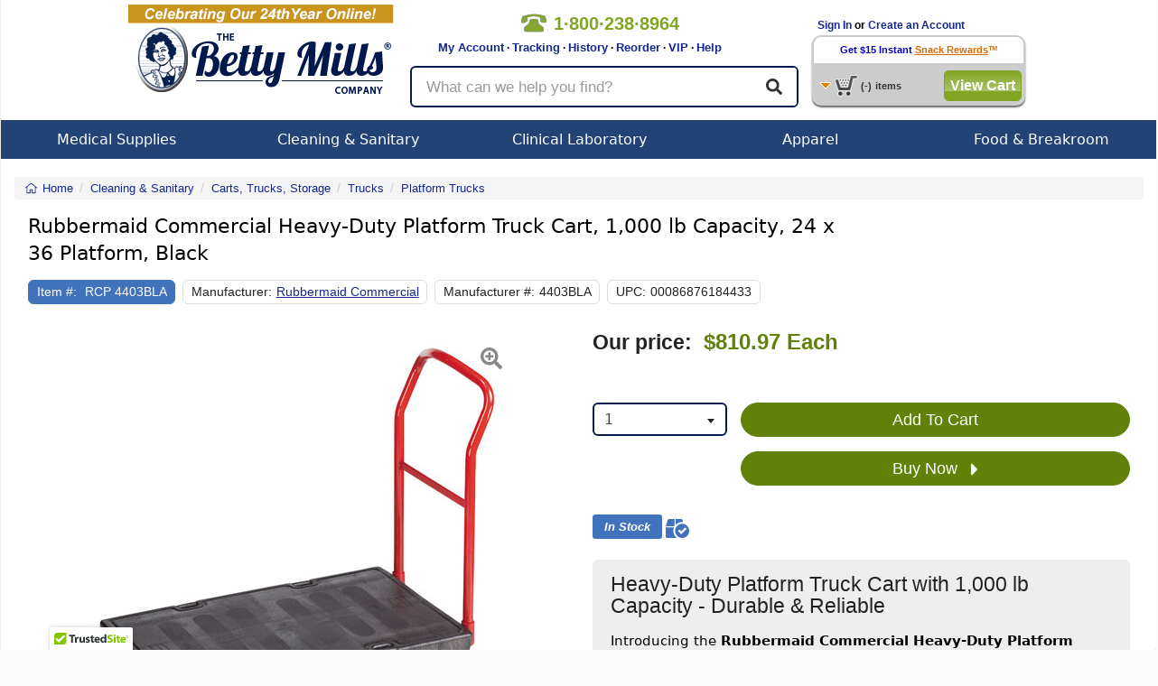

--- FILE ---
content_type: text/html; charset=utf-8
request_url: https://www.bettymills.com/rubbermaid-commercial-heavy-duty-platform-truck-cart-1000-lb-capacity-24-x-36-platform-black-4403bla-rcp4403bla
body_size: 21892
content:
<!DOCTYPE html>
<!--HTML5 definition above-->
<!--
Condition checking to handle IE Specific CSS.
This adds the proper class to the html tag per Browser
-->
<!--[if IE 7 ]>    <html class="ie7"> <![endif]-->
<!--[if IE 8 ]>    <html class="ie8"> <![endif]-->
<!--[if IE 9 ]>    <html class="ie9"> <![endif]-->
<!--[if IE 10 ]>    <html class="ie10"> <![endif]-->
<!--[if (gt IE 10)|!(IE)]><!--> <html class="no-js" lang="en"> <!--<![endif]-->
<head>
<!-- Google tag (gtag.js) -->
<script async src="https://www.googletagmanager.com/gtag/js?id=AW-1064228446"></script>
<script>
	window.dataLayer = window.dataLayer || [];
	function gtag(){dataLayer.push(arguments);}
	gtag('js', new Date());
	gtag('config', 'AW-1064228446');
</script>

<title>Rubbermaid Commercial Rubbermaid&reg; Commercial Heavy-Duty Platform Truck - Rubbermaid Commercial 4403BLA EA - Betty Mills</title>
<meta name="robots" content="NOODP">
<link id="rel_canonical" rel="canonical" href="https://www.bettymills.com/rubbermaid-commercial-heavy-duty-platform-truck-cart-1000-lb-capacity-24-x-36-platform-black-4403bla-rcp4403bla">						<meta name="description" content="Rubbermaid Commercial, Rubbermaid&reg; Commercial Heavy-Duty Platform Truck, Betty Mills Price: $810.97 Each, RCP 4403BLA, RCP4403BLA, Carts, Trucks, Storage, Trucks, Platform Trucks">
		<meta property="og:title" content="Rubbermaid&reg; Commercial Heavy-Duty Platform Truck" />
	<meta property="og:site_name" content="BettyMills.com" />
	<meta id="og-url" property="og:url" content="https://www.bettymills.com/rubbermaid-commercial-heavy-duty-platform-truck-cart-1000-lb-capacity-24-x-36-platform-black-4403bla-rcp4403bla" />
	<meta property="og:image" content="https://cf1.bettymills.com/store/images/product/RCP4403BLA.JPG" />
	<meta name="google-site-verification" content="uKuHH1ePpQIlKgyWSthLhobtZe6A-oXXVId27FxxOV8" />
	<meta name="robots" content="index,follow">
	
		
	<meta content="width=device-width, initial-scale=1.0, maximum-scale=1.0, user-scalable=0" name="viewport" />

	<!-- jQuery -->
	<script src="https://ajax.googleapis.com/ajax/libs/jquery/3.5.1/jquery.min.js" type="text/javascript"></script>
    <script src="https://cdnjs.cloudflare.com/ajax/libs/jquery-migrate/3.0.1/jquery-migrate.min.js" defer async type="text/javascript"></script>
		<script src="https://ajax.googleapis.com/ajax/libs/jqueryui/1.9.1/jquery-ui.min.js" type="text/javascript"></script>
		<script src="https://js.stripe.com/v3/" defer async></script>
	<!-- Bootstrap -->
	<link rel="stylesheet" href="/dist/v1.0.6/css/bootstrap.min.css" crossorigin="anonymous">
	<script src="/dist/v1.0.6/js/bootstrap.min.js" type="text/javascript"></script>
	
		
					<script src="https://www.google.com/recaptcha/api.js?onload=init_captcha&render=explicit" async defer></script>
				<link href="/dist/v1.0.6/css/global.min.css" type="text/css" rel="stylesheet" />
	<link href="/dist/v1.0.6/css/responsive.min.css" type="text/css" rel="stylesheet" />
		<link href="/css/jquery-ui.css" type="text/css" rel="stylesheet" >
		<link href="/dist/v1.0.6/css/menu.min.css" type="text/css" rel="stylesheet" media="screen" />
	<link href="/dist/v1.0.6/css/bettystyle_v2.min.css" type="text/css" rel="stylesheet" media="screen" />
	<link href="/dist/v1.0.6/css/print.min.css" type="text/css" rel="stylesheet" media="print">

	<script type="text/javascript">function InsertElementAfterEnd(a,o){document.body.appendChild(o);}</script>
	<script src="/dist/v1.0.6/js/global.min.js" type="text/javascript"></script>
	<script src="/dist/v1.0.6/js/responsive.min.js" type="text/javascript"></script>
		<!-- Select2 -->
	<link href="/js/select2/css/select2.min.css" rel="stylesheet" />
	<script src="/js/select2/js/select2.min.js" type="text/javascript"></script>
					<script type="text/javascript" src="/dist/v1.0.6/js/product.min.js"></script>
					<script type="text/javascript" src="https://cdn.ywxi.net/js/1.js" async></script>

        <script>
		
		dataLayer = [{ 'officeIP': '0','login_status': '0', 'RepeatCust': '', 'Segment_Code': '101', 'productId': 'RCP4403BLA', 'Rx_Required': 'N', 'Item_in_stock': 'Y','Betty_suggests_total': '0',  'Product_Name': 'Rubbermaid&reg; Commercial Heavy-Duty Platform Truck', 'Product_Price': '810.97', 'Product_Category': 'Trucks', 'Product_Super_Category': 'Carts Trucks Storage', 'Product_Sub_Category': 'Platform Trucks', 'Product_Vendor': 'United', 'Map': 'Y', 'Partner_ID': '', 'Session_ID' : 'fc690f2a2e040c5bc4a62c4061a54ed6', 'email': '', 'site_type': 'd', 'event1': 'ProductPage', 'product_Id': 'RCP4403BLA','manufacturer_id': 'Rubbermaid Commercial', 'Customer_IP': '18.188.30.94','Firstname': '','Lastname': '', 'UserID':'', 'CouponCode':'', ecomm_pagetype: 'product', ecomm_prodid: 'RCP4403BLA',ecomm_totalvalue: 810.97,ecomm_category: 'Carts, Trucks, Storage',pname: 'Rubbermaid&reg; Commercial Heavy-Duty Platform Truck', store_segment: '101'}];

	
	        </script>
	<!-- Google Tag Manager -->
<script>(function(w,d,s,l,i){w[l]=w[l]||[];w[l].push({'gtm.start': new Date().getTime(),event:'gtm.js'});var f=d.getElementsByTagName(s)[0],j=d.createElement(s),dl=l!='dataLayer'?'&l='+l:'';j.async=true;j.src='//www.googletagmanager.com/gtm.js?id='+i+dl;f.parentNode.insertBefore(j,f);})(window,document,'script','dataLayer','GTM-RW9M');</script>
<!-- End Google Tag Manager top part -->
	<script async type='text/javascript' src='https://static.klaviyo.com/onsite/js/klaviyo.js?company_id=QXBVKb'></script>
<script type="text/javascript">!function(){if(!window.klaviyo){window._klOnsite=window._klOnsite||[];try{window.klaviyo=new Proxy({},{get:function(n,i){return"push"===i?function(){var n;(n=window._klOnsite).push.apply(n,arguments)}:function(){for(var n=arguments.length,o=new Array(n),w=0;w<n;w++)o[w]=arguments[w];var t="function"==typeof o[o.length-1]?o.pop():void 0,e=new Promise((function(n){window._klOnsite.push([i].concat(o,[function(i){t&&t(i),n(i)}]))}));return e}}})}catch(n){window.klaviyo=window.klaviyo||[],window.klaviyo.push=function(){var n;(n=window._klOnsite).push.apply(n,arguments)}}}}();
</script>
	</head>


<body class="product_view logged-out">
	<noscript><iframe src="//www.googletagmanager.com/ns.html?id=GTM-RW9M" height="0" width="0" style="display:none;visibility:hidden"></iframe></noscript>
<style>body{padding:0;margin:0;}</style>

<div class="mainContainer">
		<div class="persistent-cart">
			<div>
				<a href="/basket/view" title="Cart" class="btn btn-primary">
					<span class="">View Cart </span><i class="fal fa-shopping-cart" aria-hidden="true"></i> (<span class="mobile-cart-count">0</span>)
				</a>
			</div>
		</div>

<script>
	var x;
	x = 0;
	function clear_data(frm)
        {
		if (x >= 1) {
			frm.value = "";
		}
		x = x + 1;
     	}

        function clear1() {
                if (document.getElementById("txtKeywordsOFF").value == "What can we help you find?") {
                         document.getElementById("txtKeywordsOFF").value = "";
                }
        }


        function clear2() {
                if (document.getElementById("txtKeywordsOFF").value == "What can we help you find?") {
                	return false;
		}
        }


</script>

<!-- Vitor testing google rating 20170505 -->
<script src="https://apis.google.com/js/platform.js?onload=renderBadge" async defer></script>

<script>
  window.renderBadge = function() {
    var ratingBadgeContainer = document.createElement("div");
    document.body.appendChild(ratingBadgeContainer);
    window.gapi.load('ratingbadge', function() {
      window.gapi.ratingbadge.render(ratingBadgeContainer, {"merchant_id": 17153});
    });
  }
</script>
<!-- End Vitor testing google rating 20170505 -->

<div class="printHeader"><img src="https://www.bettymills.com/images/bmPrintHeader.gif" alt="bmPrintHeader"/></div>


        <style>
                .bmBanner01{ display:none; position:relative; width: 100%; height:50px; background: url(https://www.bettymills.com/images/home/banner/dropdown/Dropdown_banner_coupon_ALLpages.GIF);}
        </style>

        <!--div id="bmSlideBanner01" class="bmBanner01 clearfix hidden-xs hidden-sm"><p></p><i></i></div>
        <div id="bmSlideBanner02" class="bmBanner02 clearfix hidden-xs hidden-sm"><p></p><i></i></div>
        <div id="bmSlideBannerLip" class="bmLip hidden-xs hidden-sm"></div-->


<nav class="navbar navbar-default visible-xs-block visible-sm-block">
	<div class="container-fluid">
		<!-- Brand and toggle get grouped for better mobile display -->
		<div class="navbar-header">

			<div class="mobile-menu dropdown">
				<a id="mobile-menu" type="button" data-toggle="dropdown" aria-haspopup="true" aria-expanded="false">
					<i class="fa fa-bars" aria-hidden="true"></i>
				</a>
				<ul class="dropdown-menu" aria-labelledby="mobile-menu">
					<li></li>
	<li>
		<a href="/">See All Stores</a>
	</li>        
	<li>
		<a href="/invoices/easyreorder">Easy Reorder</a>
	</li>
	<li>
		<a href="/invoices/easyreorder">Order History</a>
	</li>
	<li>
		<a href="/invoices/tracking">Order Tracking</a>
	</li>
	<li>
		<a href="https://support.bettymills.com/support/home">Help Center</a>
	</li>
    <li>
        <a href="/users/myaccount">My Account</a>
    </li>
	<li role="separator" class="divider"></li>

	
	<li>
		<a href="/users/login">Log In</a>
	</li>
	<li>
		<a href="/users/login">Create an Account</a>
	</li>
	
					</ul>
			</div>

			<a class="navbar-brand" href="/"><img src="https://www.bettymills.com/images/BM_logo_noBetty_300x94.png" alt="Betty Mills"></a>

			<a href='/basket/view' title="Cart" class="my-account">
				<i class="fal fa-shopping-cart" aria-hidden="true"></i>
				<span class="mobile-cart-count"></span>
			</a>
			<a href="/invoices/easyreorder" type="button" class="btn btn-primary navbar-btn easy-reorder"><span>Easy</span> Reorder</a>

		</div>

		<div class="nav-util">
			<a href='tel:+18002388964' class="nav-phone"><span><i class="fa fa-phone" aria-hidden='true'></i>1&#183;800&#183;238&#183;8964</span></a>
					<a href="/users/login" class="login-btn btn btn-default btn-xs pull-right" role="button">Login</a>
					<a href="/invoices/easyreorder" class="easy-reorder-xs btn btn-default btn-xs pull-right" role="button">Reorder</a>
			<button id="search-icon" class="search-icon btn btn-default btn-xs pull-right" role="button"><i class="fas fa-search" aria-hidden="true"></i></button>
		</div>

	</div><!-- .container-fluid -->
</nav>


<div class="container responsive-content hidden-md hidden-lg search-box-wrapper">
	<div class="row search-box">
		<form class="form-horizontal" method="get" action="/search" name="mob-search-form" id="mob-search-form">
		  <div class="form-group form-group-lg">
		  	<input autocomplete="off" maxlength="60" name="q" id="search-term" type="text" class="form-control" placeholder="What can we help you find?" value="" />
	        <button class="btn btn-default btn-lg">
				<i class="fas fa-search" aria-hidden="true"></i>
	        </button>
		  </div>
		</form>
	</div>
</div>


<div class="bmHeader clearfix hidden-xs hidden-sm">
	<div class="clearfix bmHeaderContainer">
    	<div class="bmHeaderLeft"><a href="/"><img src="https://www.bettymills.com/images/bmLogo.png" alt="Betty Mills" width="295" height="115"></a></div>
		<div class="bmHeaderCenter">
     			 <div class="clearfix">
	     			 <div class="headerTopLeft">
		      			<div class="callNumber clearfix">
		          			<img src="https://www.bettymills.com/images/spacer.gif" alt="phone number 18002388964">
				  			<span>1&#183;800&#183;238&#183;8964</span> 
		      			</div>
		     			 <div class="headerLinks">&nbsp;&nbsp;&nbsp;&nbsp;&nbsp;&nbsp;&nbsp;
		         			<a href="/users/myaccount">My Account</a> &middot;
					<a href="/invoices/easyreorder?display_type=orders&number=ALL&DayMonth=months&Submit=Submit&tracking=1">Tracking</a> &middot;
					<a href="/invoices/easyreorder">History</a> &middot;
		          			<a href="/invoices/easyreorder">Reorder</a> &middot;
					<a href="https://support.bettymills.com/support/solutions/articles/156000378711-betty-mills-vip-concierge-service-for-medical-buyers" target="_self">VIP</a> &middot;
		          			<a href="https://support.bettymills.com/support/home">Help</a>

		      			</div>

					</div>
				<div class="headerTopRight">
				</div>
				</div>
	 
				<div class="container responsive-content search-box-wrapper">
					<div class="row search-box">
						<form class="form-horizontal" method="get" action="/search" name="search-form" id="search-form">
							<div class="form-group form-group-lg">
								<input autocomplete="off" maxlength="60" name="q" id="search-term" type="text" class="searchText form-control" placeholder="What can we help you find?" value="" />
							<button class="btn btn-default btn-lg">
								<i class="fas fa-search" aria-hidden="true"></i>
							</button>
							</div>
						</form>
					</div>
				</div>

			</div>

   		 <div class="bmHeaderRight clearfix">
	<!--Begin Greeting Box-->
      			<div class="greetingBox clearfix">
	
	 												&nbsp;&nbsp;&nbsp;<a href="/users/login">Sign In</a> or <a href="/users/login">Create an Account</a>
				      			</div>
	  <!--End Greeting Box-->


	  <!--Begin Persist Cart Area-->
	
     			 <div class="cartBox">

				<div class="cartBoxTop">
					 					<a href="/users/snackreward_signup?dropdown_cart=signup" class="cartBoxTop"><font color="#0404be">Get $15 Instant</font></a> <a href="/snackrewards/snackrewards.html?dropdown_cart=signup" class="cartBoxTop"><u>Snack Rewards</u></a>&trade;
				       			 </div>


         			 <div class="cartBoxBottom clearfix">
           				  <div class="pcartButton clearfix">
               				 <img class="cartIcon" src="https://www.bettymills.com/images/spacer.gif" alt="cart">
               				 <!-- <img class="arrowIcon" src="images/spacer.gif"/ alt="arrow"> -->
            				 </div>
            				 <p class="clearfix"><span id="pCartCount">(-)</span><span>items</span></p>
													<button onclick="javascript: window.location = ('/basket/view')" class="greenButtonStyle checkOutButton" type="button" id="checkout">View Cart</button>
						          			</div>
		  
         			 <div class="greenBlocker"></div>
          			<div id="pCart">
						<div class="pCarthHeader" style="">
							<a class="pCartClose clearfix" onclick="BETTYMILLS.togglePersistCart();" ><img height="14" width="15" src="https://www.bettymills.com/images/pc_close_x.gif" alt="Close"><div>Close</div></a>
							<!--
							<ul class="clearfix">
								<li class="item">Item</li>
								<li class="qty">Qty</li>
								<li class="price">SubTotal</li>
							</ul>
							-->
						</div>
						<div class="pCartItems">
							<ul>
							</ul>
							<div id="itemNone" class="noItems rewardsEarned clearfix">
								Your cart is empty.
							</div>
							<div id="rewardItem" class="rewardsEarned clearfix">
								<div class="rewardBox">
									<div class="rewardTitle">Snack Rewards</div>
									<div class="rewardSub">earned on this order</div>
								</div>
								<input type="text" value="" id="myRewards"/>
								<a id="upDateCart" href="#">Update Cart</a>
							</div>
						</div>
						<div class="pCartFooter clearfix"><br><br>
							<div class="pCartMessage">*excludes taxes or shipping charges</div>
															<button onclick="javascript: window.location = ('/basket/view')" class="greenButtonStyle checkOutButton" type="button" id="checkout">Check Out</button>
															<button onclick="javascript: window.location = ('/basket/view')" class="grayButtonStyle checkOutButton" type="button" id="checkout">Edit/View Cart</button>

				
				</div>
          		</div>
      		</div>
	  <!--- End Persist Cart --->
    </div>
	</div>
  </div>
<div class="bmHeaderNav clearfix hidden-xs hidden-sm">
   <ul id="menu" class="clearfix">
		<!--
        Medical Supplies
        -->
        <li id="medical" class="dropNavBox">
        	<a class="menuTab" href="/Medical%20Supplies">Medical Supplies</a>
			<div class="dropdown_3columns">
            	<div class="col_3">
            		<div class="col_1">
						<ul class="submenu">
                                          				<li><h3><a class="menuTitle" href="/Medical%20Supplies/Beds%20%26%20Mattresses">Beds &amp; Mattresses</a></h3></li>
							<li><h3><a class="menuTitle" href="/Medical%20Supplies/Clinical%20Laboratory">Clinical Laboratory</a></h3></li>
							<li><h3><a class="menuTitle" href="/Medical%20Supplies/Diagnostic%20Instruments%20and%20Supplies">Diagnostic Instruments and Supplies</a></h3></li>
							<li><h3><a class="menuTitle" href="/Medical%20Supplies/Dietary">Dietary</a></h3></li>
							<li><h3><a class="menuTitle" href="/Medical%20Supplies/Drainage%20and%20Suction">Drainage and Suction</a></h3></li>
							<li><h3><a class="menuTitle" href="/Medical%20Supplies/Exam%20%26%20Diagnostics">Exam &amp; Diagnostics</a></h3></li>
							<li><h3><a class="menuTitle" href="/Medical%20Supplies/Generic%20OTC%20Meds">Generic OTC Meds</a></h3></li>
							<li><h3><a class="menuTitle" href="/Medical%20Supplies/Exam%20%26%20Diagnostics/Gloves">Gloves</a></h3></li>
						</ul>
					</div>
            		<div class="col_1">
						<ul class="submenu">
							<li><h3><a class="menuTitle" href="/Medical%20Supplies/Grooming%20%26%20Hygiene">Grooming &amp; Hygiene</a></h3></li>
							<li><h3><a class="menuTitle" href="/Medical%20Supplies/Hazardous%20Waste%20Control">Hazardous Waste Control</a></h3></li>
							<li><h3><a class="menuTitle" href="/Medical%20Supplies/Hospital%20Apparel">Hospital Apparel</a></h3></li>
							<li><h3><a class="menuTitle" href="/Medical%20Supplies/Incontinence">Incontinence</a></h3></li>
							<li><h3><a class="menuTitle" href="/Medical%20Supplies/Instructional%20Medical%20Equipment">Instructional Medical Equipment</a></h3></li>
							<li><h3><a class="menuTitle" href="/Medical%20Supplies/Matting">Matting</a></h3></li>
							<li><h3><a class="menuTitle" href="/Medical%20Supplies/Needles%20%26%20Syringes">Needles &amp; Syringes</a></h3></li>
							<li><h3><a class="menuTitle" href="/Office%20Supplies">Office Supplies</a></h3></li>
							
						</ul>
					</div>
					<div class="col_1">
						<ul class="submenu">
							<li><h3><a class="menuTitle" href="/Medical%20Supplies/Pediatric%20%26%20Infant%20Formula">Pediatric &amp; Infant Formula</a></h3></li>
							<li><h3><a class="menuTitle" href="/Medical%20Supplies/Patient%20Care">Patient Care</a></h3></li>
							<li><h3><a class="menuTitle" href="/Medical%20Supplies/Pharmaceuticals">Pharmaceuticals</a></h3></li>
							<li><h3><a class="menuTitle" href="/Medical%20Supplies/Rehabilitation%20Devices%20%26%20Parts">Rehabilitation Devices &amp; Parts</a></h3></li>
							<li><h3><a class="menuTitle" href="/Medical%20Supplies/Respiratory">Respiratory</a></h3></li>
							<li><h3><a class="menuTitle" href="/Medical%20Supplies/Skin%20Care%20Products">Skin Care Products</a></h3></li>
							<li><h3><a class="menuTitle" href="/Medical%20Supplies/Textiles">Textiles</a></h3></li>
							<li><h3><a class="menuTitle" href="/Medical%20Supplies/Urology%20%26%20Ostomy">Urology &amp; Ostomy</a></h3></li>
							<li><h3><a class="menuTitle" href="/Medical Supplies/Rehabilitation Devices %26 Parts/Wheelchairs">Wheelchairs</a></h3></li>
							<li><h3><a class="menuTitle" href="/Medical%20Supplies/Wound%20Care">Wound Care</a></h3></li>
							
						</ul>
					</div>
				</div>
            </div>
        </li>

        <!--
        Cleaning & Sanitary
        -->		
        <li id="janitorial" class="dropNavBox">
        	<a class="menuTab" href="/Cleaning%20%26%20Sanitary">Cleaning & Sanitary</a>
			<div class="dropdown_2columns">
            	<div class="col_2">
            		<div class="col_1">
						<ul class="submenu">
							<li><h3><a class="menuTitle" href="/Cleaning%20%26%20Sanitary/Adhesives%2C%20Sealants%20%26%20Tapes">Adhesives, Sealants &amp; Tapes</a></h3></li>
							<li><h3><a class="menuTitle" href="/Cleaning%20%26%20Sanitary/Air%20Freshener%20%26%20Odor">Air Freshener &amp; Odor</a></h3></li>
							<li><h3><a class="menuTitle" href="/Cleaning%20%26%20Sanitary/Air%20%26%20HVAC%20Filters">Air &amp; HVAC Filters</a></h3></li>
							<li><h3><a class="menuTitle" href="/Cleaning%20%26%20Sanitary/Bathroom%20Tissue%20%26%20Dispensers">Bathroom Tissue &amp; Dispensers</a></h3></li>
							<li><h3><a class="menuTitle" href="/Cleaning%20%26%20Sanitary/Brooms%20%26%20Dustpans">Brooms &amp; Dustpans</a></h3></li>
							<li><h3><a class="menuTitle" href="/Cleaning%20%26%20Sanitary/Brushes">Brushes</a></h3></li>
							<li><h3><a class="menuTitle" href="/Cleaning%20%26%20Sanitary/Carts%2C%20Trucks%2C%20Storage">Carts, Trucks, Storage</a></h3></li>
							<li><h3><a class="menuTitle" href="/Cleaning%20%26%20Sanitary/Cleaning%20Chemicals">Cleaning Chemicals</a></h3></li>
							<li><h3><a class="menuTitle" href="/Cleaning%20%26%20Sanitary/Chemicals%2C%20Lubricants%20%26%20Paints">Chemicals, Lubricants &amp; Paints</a></h3></li>
							<li><h3><a class="menuTitle" href="/Cleaning%20%26%20Sanitary/Facility%20Maintenance">Facility Maintenance</a></h3></li>
							<li><h3><a class="menuTitle" href="/Cleaning%20%26%20Sanitary/First%20Aid%20%26%20Safety">First Aid &amp; Safety</a></h3></li>
							<li><h3><a class="menuTitle" href="/Cleaning%20%26%20Sanitary/Floor%20%26%20Carpet%20Care">Floor &amp; Carpet Care</a></h3></li>
							<li><h3><a class="menuTitle" href="/Cleaning%20%26%20Sanitary/Floor%20Care%20Equipment">Floor Care Equipment</a></h3></li>
							<li><h3><a class="menuTitle" href="/Cleaning%20%26%20Sanitary/First%20Aid%20%26%20Safety/Gloves">Gloves</a></h3></li>
							<li><h3><a class="menuTitle" href="/Cleaning%20%26%20Sanitary/Hand%20Sanitizers">Hand Sanitizers</a></h3></li>
							<li><h3><a class="menuTitle" href="/Cleaning%20%26%20Sanitary/Hand%20Wipers%20%26%20Rags">Hand Wipers &amp; Rags</a></h3></li>
						</ul>
					</div>
					<div class="col_1">
						<ul class="submenu">
                                                        <li><h3><a class="menuTitle" href="/Cleaning%20%26%20Sanitary/Matting">Matting</a></h3></li>
							<li><h3><a class="menuTitle" href="/Cleaning%20%26%20Sanitary/Mops%20%26%20Buckets">Mops &amp; Buckets</a></h3></li>
							<li><h3><a class="menuTitle" href="/Cleaning%20%26%20Sanitary/Multi-use%20Handles">Multi-use Handles</a></h3></li>
							<li><h3><a class="menuTitle" href="/Office%20Supplies">Office Supplies</a></h3></li>
							<li><h3><a class="menuTitle" href="/Cleaning%20%26%20Sanitary/Paper%20Product%20Dispensers">Paper Product Dispensers</a></h3></li>
							<li><h3><a class="menuTitle" href="/Cleaning%20%26%20Sanitary/Paper%20Products">Paper Products</a></h3></li>
							<li><h3><a class="menuTitle" href="/Cleaning%20%26%20Sanitary/Personal%20Care%20%26%20Hygiene">Personal Care &amp; Hygiene</a></h3></li>
							<li><h3><a class="menuTitle" href="/Cleaning%20%26%20Sanitary/Pet%20Care%20and%20Supplies">Pet Care and Supplies</a></h3></li>
							<li><h3><a class="menuTitle" href="/Cleaning%20%26%20Sanitary/Skin%20Care%20Products">Skin Care Products</a></h3></li>
							<li><h3><a class="menuTitle" href="/Cleaning%20%26%20Sanitary/Soaps%20%26%20Dispensers">Soaps &amp; Dispensers</a></h3></li>
							<li><h3><a class="menuTitle" href="/Cleaning%20%26%20Sanitary/Sponges%20%26%20Scrubs">Sponges &amp; Scrubs</a></h3></li>
							<li><h3><a class="menuTitle" href="/Cleaning%20%26%20Sanitary/Squeegees">Squeegees</a></h3></li>
							<li><h3><a class="menuTitle" href="/Cleaning%20%26%20Sanitary/Vacuums">Vacuums</a></h3></li>
							<li><h3><a class="menuTitle" href="/Cleaning%20%26%20Sanitary/Waste%20Can%20Liners">Waste Can Liners</a></h3></li>
							<li><h3><a class="menuTitle" href="/Cleaning%20%26%20Sanitary/Waste%20Receptacles">Waste Receptacles</a></h3></li>
						</ul>
					</div>
				</div>
            </div>
        </li>

       <!--
        Clinical Laboratory
        -->
        <li id="office" class="dropNavBox">
        	<a class="menuTab" href="/Medical%20Supplies/Clinical%20Laboratory">Clinical Laboratory</a>
            <div class="dropdown_2columns">
            	<div class="col_2">
            		<div class="col_1">
						<ul class="submenu">
							<li><h3><a class="menuTitle" href="/Medical%20Supplies/Clinical%20Laboratory/Specimen%20Collection">Specimen Collection</a></h3></li>
							<li><h3><a class="menuTitle" href="/Medical%20Supplies/Clinical%20Laboratory/Laboratory%20Glassware%20and%20Plasticware">Laboratory Glassware &amp; Plasticware</a></h3></li>
							<li><h3><a class="menuTitle" href="/Medical%20Supplies/Clinical%20Laboratory/Testing%20Kits%20%26%20Supplies">Testing Kits &amp; Supplies</a></h3></li>
							<li><h3><a class="menuTitle" href="/Medical%20Supplies/Clinical%20Laboratory/Clinical%20Analyzers%20and%20Accessories">Clinical Analyzers &amp; Accessories</a></h3></li>
							<li><h3><a class="menuTitle" href="/Medical%20Supplies/Clinical%20Laboratory/Lab%20Equipment">Lab Equipment</a></h3></li>
							
						</ul>
					</div>
            		<div class="col_1">
						<ul class="submenu">
							<li><h3><a class="menuTitle" href="/Medical%20Supplies/Clinical%20Laboratory/Clinical%20Laboratory%20Accessories">Clinical Laboratory Accessories</a></h3></li>
							<li><h3><a class="menuTitle" href="/Medical%20Supplies/Clinical%20Laboratory/Chemicals%20and%20Solutions">Chemicals &amp; Solutions</a></h3></li>
							<li><h3><a class="menuTitle" href="/Medical%20Supplies/Clinical%20Laboratory/Controls">Controls</a></h3></li>
							<li><h3><a class="menuTitle" href="/Medical%20Supplies/Clinical%20Laboratory/Microbiology">Microbiology</a></h3></li>
							<li><h3><a class="menuTitle" href="/Office%20Supplies">Office Supplies</a></h3></li>

						</ul>
					</div>
				</div>
			</div>
        </li>


        <!--
        Apparel
        -->
        <li id="apparel" class="dropNavBox drop">
        	<a class="menuTab" href="/Apparel">Apparel</a>
            <div class="dropdown_2columns">
            	<div class="col_2">
            		<div class="col_1">
					<ul class="submenu">
                                          <li><h3><a class="menuTitle" href="/Medical%20Supplies/Patient%20Care/Adaptive%20Clothing">Adaptive Apparel</a></h3></li>
						<li><h3><a class="menuTitle" href="/Apparel/Casual">Casual</a></h3></li>
						<li><h3><a class="menuTitle" href="/Apparel/Culinary">Culinary</a></h3></li>
						<li><h3><a class="menuTitle" href="/Apparel/Healthcare">Healthcare</a></h3></li>
						<li><h3><a class="menuTitle" href="/Apparel/Hospitality">Hospitality</a></h3></li>
						<li><h3><a class="menuTitle" href="/Apparel/Housekeeping">Housekeeping</a></h3></li>
						<li><h3><a class="menuTitle" href="/Apparel/Industrial">Industrial</a></h3></li>
						<li><h3><a class="menuTitle" href="/Apparel/Public%20Safety">Public Safety</a></h3></li>
						<li><h3><a class="menuTitle" href="/Apparel/Healthcare">Scrubs</a></h3></li>
					</ul>
					
			</div>
			<div class="col_1">
					<ul class="submenu">
							<ul>
				<li><a href="/Apparel"><b><i>Popular Brands</i></b></a></li>                                                 
				<li><h3><a class="menuTitle" href="/?brand=Bulwark">Bulwark</a></h3></li>
                                                        <li><h3><a class="menuTitle" href="/?brand=iQ%20Series">Bulwark iQ Series</a></h3></li>
                                                        <li><h3><a class="menuTitle" href="/?brand=Chef%20Designs">Chef Designs</a></h3></li>
                                                        <li><h3><a class="menuTitle" href="/?brand=Dickies">Dickies</a></h3></li>
                                                        <li><h3><a class="menuTitle" href="/?brand=Excel%20FR%20ComforTouch">Excel FR ComforTouch </a></h3></li>
				<li><h3><a class="menuTitle" href="/Apparel?brand=Medline">Medline</a></h3></li>
                                                        <li><h3><a class="menuTitle" href="/?brand=Red%20Kap">Red Kap</a></h3></li>
                                                        <li><h3><a class="menuTitle" href="/?brand=MIMIX">Red Kap MIMIX</a></li>
                                                        <li><h3><a class="menuTitle" href="/?brand=Workrite%20FR">Workrite FR</a></h3></li>
                                                        <li><h3><a class="menuTitle" href="/?brand=Wrangler%20Workwear">Wrangler Workwear </a></h3></li>
                                                 </ul>
					</ul>
			</div>
		</div>
        </li>
             
        <!--
        Food & Serveware
        -->
        <li id="office" class="dropNavBox">
                        <a class="menuTab" href="/Food%20%26%20Serveware">Food & Breakroom</a>
            <div class="dropdown_2columns">
                <div class="col_2">
                                        <ul class="submenu">
                                                <li><h3><a class="menuTitle" href="/Food%20%26%20Serveware/Breakroom%20Appliances">Breakroom Appliances</a></h3></li>
                                                <li><h3><a class="menuTitle" href="/Food%20%26%20Serveware/Candies%2C%20Food%20%26%20Snacks">Candies, Food &amp; Snacks</a></h3></li>
                                                <li><h3><a class="menuTitle" href="/Food%20%26%20Serveware/Coffee%20Makers%2C%20Brewers%20%26%20Filters">Coffee Makers, Brewers &amp; Filters</a></h3></li>
                                                <li><h3><a class="menuTitle" href="/Food%20%26%20Serveware/Coffees%2C%20Teas%20%26%20Beverages">Coffees, Teas &amp; Beverages</a></h3></li>
                                                <li><h3><a class="menuTitle" href="/Food%20%26%20Serveware/Creamer%2C%20Sugar%20%26%20Condiments">Creamer, Sugar &amp; Condiments</a></h3></li>
                                                <li><h3><a class="menuTitle" href="/Food%20%26%20Serveware/Dinnerware">Dinnerware</a></h3></li>
                                                <li><h3><a class="menuTitle" href="/Food%20%26%20Serveware/Drinkware">Drinkware</a></h3></li>
                                                <li><h3><a class="menuTitle" href="/Food%20%26%20Serveware/Foil%2C%20Plastic%20%26%20Wax%20Wraps">Foil, Plastic &amp; Wax Wraps</a></h3></li>
                                                <li><h3><a class="menuTitle" href="/Food%20%26%20Serveware/Food%20Bins%2C%20Bags%20%26%20Containers">Food Bins, Bags &amp; Containers</a></h3></li>
                                                <li><h3><a class="menuTitle" href="/Food%20%26%20Serveware/Kitchen%20%26%20Food%20Service">Kitchen &amp; Food Service</a></h3></li>
                                                <li><h3><a class="menuTitle" href="/Food%20%26%20Serveware/Pans%2C%20Pots%20%26%20Cookware">Pans, Pots &amp; Cookware</a></h3></li>
                                                <li><h3><a class="menuTitle" href="/Food%20%26%20Serveware/Servingware">Servingware</a></h3></li>
                                        </ul>
                                </div>
            </div>
        </li>

<!--
        Office Supplies
      
        <li id="office" class="dropNavBox">
        	<a class="menuTab" href="/Office%20Supplies">Office Supplies</a>
            <div class="dropdown_2columns">
            	<div class="col_2">
            		<div class="col_1">
						<ul class="submenu">
							<li><h3><a class="menuTitle" href="/Office%20Supplies/Binders%20%26%20Binding%20Systems">Binders &amp; Binding Systems</a></h3></li>
							<li><h3><a class="menuTitle" href="/Office%20Supplies/Envelopes%2C%20Mailers%20%26%20Shipping%20Supplies">Envelopes, Mailers &amp; Shipping Supplies</a></h3></li>
							<li><h3><a class="menuTitle" href="/Office%20Supplies/File%20Folders%2C%20Portable%20%26%20Storage%20Box%20Files">File Folders, Portable &amp; Storage Box Files</a></h3></li>
							<li><h3><a class="menuTitle" href="/Office%20Supplies/Forms%2C%20Recordkeeping%20%26%20Reference%20Materials">Forms, Recordkeeping &amp; Reference Materials</a></h3></li>
							<li><h3><a class="menuTitle" href="/Office%20Supplies/Imaging%20Supplies%20and%20Accessories">Imaging Supplies and Accessories</a></h3></li>
							<li><h3><a class="menuTitle" href="/Office%20Supplies/Labels%2C%20Indexes%20%26%20Stamps">Labels, Indexes &amp; Stamps</a></h3></li>
						</ul>
					</div>
            		<div class="col_1">
						<ul class="submenu">
							<li><h3><a class="menuTitle" href="/Office%20Supplies/Office%20Equipment%20%26%20Supplies">Office Equipment &amp; Supplies</a></h3></li>
							<li><h3><a class="menuTitle" href="/Office%20Supplies/Office%20Machines">Office Machines</a></h3></li>
							<li><h3><a class="menuTitle" href="/Office%20Supplies/Paper%20%26%20Printable%20Media">Paper &amp; Printable Media</a></h3></li>
							<li><h3><a class="menuTitle" href="/Office%20Supplies/Presentation%2C%20Display%20%26%20Scheduling%20Boards">Presentation, Display &amp; Scheduling Boards</a></h3></li>
							<li><h3><a class="menuTitle" href="/Office%20Supplies/Writing%20%26%20Correction%20Supplies">Writing &amp; Correction Supplies</a></h3></li>
						</ul>
					</div>
				</div>
			</div>
        </li>

  -->


     </ul>
</div>
<div class="bmBody clearfix">
<script type="application/ld+json">
{
	"@context": "http://schema.org",
        "@type": "Product",
	"brand": "Rubbermaid Commercial",        "manufacturer": "Rubbermaid Commercial",
        "productID": "RCP4403BLA",
	        "description": "<h2>Heavy-Duty Platform Truck Cart with 1,000 lb Capacity - Durable & Reliable</h2><p>Introducing the <strong>Rubbermaid Commercial Heavy-Duty Platform Truck</strong>, a robust solution for your transport needs. Crafted from <strong>Duramold resin and metal composite</strong>, this platform truck ensures exceptional <strong>durability and strength</strong>. It's designed to handle the toughest jobs with a capacity of up to 2,000 lbs, making it ideal for heavy-duty applications.</p><ul>  <li>Constructed from <strong>Duramold resin and metal composite</strong> for enhanced durability.</li>  <li>Features a generous 1,000-lb capacity to accommodate various loads.</li>  <li>A <strong>textured deck</strong> and built-in tie-downs ensure your loads remain secure during transport.</li>  <li>Equipped with two fixed casters and two swivel casters for superior maneuverability.</li></ul><p>This <strong>platform truck cart</strong> from Rubbermaid Commercial is not only functional but also designed with user convenience in mind, offering reliable performance for both commercial and industrial environments.</p>",
	        "url": "http://www.bettymills.com/rubbermaid-commercial-heavy-duty-platform-truck-cart-1000-lb-capacity-24-x-36-platform-black-4403bla-rcp4403bla",
        "image": "https://cf1.bettymills.com/store/images/product/RCP4403BLA.JPG",
        "name": "Rubbermaid Commercial Heavy-Duty Platform Truck Cart, 1,000 lb Capacity, 24 x 36 Platform, Black ",
        "category": "Carts, Trucks, Storage / Trucks / Platform Trucks",
        "mpn": "RCP4403BLA",
        "sku": "RCP4403BLA",
        "weight": "58.2",
	"itemCondition": "http://schema.org/NewCondition",
        "offers": {
                "@type": "Offer",
                "availability": "http://schema.org/InStock",
                "price": "810.97",
                "priceCurrency": "USD"
        }
        }
</script>


<script type="text/javascript">

var init_captcha = function() {

    // create account captcha
    grecaptcha.render( 'ca-recaptcha' );
	
    // get notified captcha
    grecaptcha.render( 'gn-recaptcha' );

};
	
var mzOptions = { zoomPosition: "left" };

var google_tag_params = {
    ecomm_pagetype: 'product',
    ecomm_prodid: 'RCP4403BLA',
    ecomm_totalvalue: 810.97,
    ecomm_category: 'Carts, Trucks, Storage',
    pname: 'Rubbermaid&reg; Commercial Heavy-Duty Platform Truck',
    store_segment: '101'
};

function do_klaviyo_tag( product_id, quantity ) {

	// look for new item in cart
	var item_found_in_cart = vm.cart_items().find( ( _item ) => _item.id() == product_id );
	
	// did we find new cart item?
	if( typeof item_found_in_cart == 'undefined' ) {
	
		// ... no, add to cart items
		var new_cart_item = new CartItemDetail( {
			id: vm.product().id(), 
			userone: vm.product().id(), 
			product_name: vm.product().item_name(),
			price: vm.product().price(),
			quantity: quantity,
			store: vm.breadcrumb().store(),
			super_category: vm.breadcrumb().super_category(),
			category: vm.breadcrumb().category(),
			sub_category: vm.breadcrumb().sub_category(),
			seo_url: "https://{0}/{1}".formatUnicorn( vm.domain(), vm.product().canonical_link() ),
			image: vm.full_image_uri() + vm.product().image(),
		});
	
		// set for use downstream
		item_found_in_cart = new_cart_item;
	
		// push it real good
		vm.cart_items.push( new_cart_item );
	
	} else {
	
		// ... yes, we found it 
	
		// just have to update quantity
		item_found_in_cart.increment_quantity_by( quantity );
	
	}
	
	// finally do klaviyo stuff
	CORE.track_klaviyo_add_to_cart( vm.cart_items(), item_found_in_cart, quantity );

}

function add_to_cart( rx_warning_accepted ) {
	
	if ( typeof rx_warning_accepted == 'undefined' ) 
		rx_warning_accepted = false;

	var cookieEnabled=(navigator.cookieEnabled)? true : false;
	if (typeof navigator.cookieEnabled=="undefined" && !cookieEnabled){
		document.cookie="testcookie";
		cookieEnabled=(document.cookie.indexOf("testcookie")!=-1)? true : false;
	}
	
	if (!cookieEnabled) {
		alert ("Your cookies are set to the off position. Click the OK button for instructions on how to turn your cookies settings 'on' so that you may shop at BettyMills.");
    	window.location ='/page/cookies.html';
        return false;
	}
	
	var brand = vm.product().brand().toLowerCase(),
		company_name = vm.user().company().toLowerCase();

	var rx_required = vm.product().rx_required();
	
	if ( rx_required && !rx_warning_accepted ) {
	
		$( '#rx-modal' ).modal( 'show' );
	
	} else if ( company_name == '' && brand == 'procell' ) {

		$( '#procell-modal' ).modal( 'show' );

	} else {

	    // get data
		var quantity = $( '#the-quantity' ).val();
		var product_id = vm.product().id();

		// add to cart
	    BETTYMILLS.addItemToCart( product_id, quantity );
	    dataLayer.push({
			'event2': 'addToCart'
	    });

		var add_to_cart_tag = {
			event: "add_to_cart",
			ecommerce: {
				currency: "USD",
				value: quantity * vm.product().price(),
				items: [{
					item_id: product_id,
					item_name: vm.product().display_name(),
					affiliation: "",
					coupon: "",
					discount: 0,
					index: 0,
					item_brand: brand,
					item_category: vm.breadcrumb().store(),
					item_category2: vm.breadcrumb().super_category(),
					item_category3: vm.breadcrumb().category(),
					item_category4: vm.breadcrumb().sub_category(),
					item_category5: "",
					item_list_id: "product_view",
					item_list_name: "Product view",
    				item_variant: "",
					location_id: "",
					price: vm.product().price(),
					quantity: quantity
				}]
			}
		};

		// clear the previous e-commerce object
		dataLayer.push({ ecommerce: null });  
	
		// send latest view list object
		dataLayer.push( add_to_cart_tag ); 

		do_klaviyo_tag( product_id, quantity );

		// hide rx modal
		$( '#rx-modal' ).modal( 'hide' );
	
	}

	return false;

}

function redirect_review( rx_warning_accepted ){
	if ( typeof rx_warning_accepted == 'undefined' ) 
		rx_warning_accepted = false;

	var brand = vm.product().brand().toLowerCase(),
		company_name = vm.user().company().toLowerCase();

	var rx_required = vm.product().rx_required();

	if (rx_required && !rx_warning_accepted) {
		$('#rx-modal').modal('show');
		$("#rx-modal").find(".btn-primary-checkout").attr("onclick","javascript: redirect_review(true)");
		return false;
	} 
	else if (company_name == '' && brand == 'procell') {
		$('#procell-modal').modal('show');
	}
	else {
		$.ajax(
			buy_now( rx_warning_accepted )
			).done(function() {
				window.location = ('/basket/view');
			});
	}
}

function buy_now(rx_warning_accepted) {
	var cookieEnabled=(navigator.cookieEnabled)? true : false;
	
	if (typeof navigator.cookieEnabled=="undefined" && !cookieEnabled){
		document.cookie="testcookie";
		cookieEnabled=(document.cookie.indexOf("testcookie")!=-1)? true : false;
	}
	
	if (!cookieEnabled) {
		alert ("Your cookies are set to the off position. Click the OK button for instructions on how to turn your cookies settings 'on' so that you may shop at BettyMills.");
    	window.location ='/page/cookies.html';
        return false;
	}
	
	var brand = vm.product().brand().toLowerCase(),
		company_name = vm.user().company().toLowerCase();

	// get data
	var quantity = $('#the-quantity').val();
	var product_id = vm.product().id();
	$("#pCart").css("display","none");
	// add to cart
	BETTYMILLS.addItemToCart( product_id, quantity );
	$("#pCart").css("display","none");
	dataLayer.push({
		'event2': 'buynow'
	});

	var buy_now_tag = {
		event: "buy_now",
		ecommerce: {
			currency: "USD",
			value: quantity * vm.product().price(),
			items: [{
				item_id: product_id,
				item_name: vm.product().display_name(),
				affiliation: "",
				coupon: "",
				discount: 0,
				index: 0,
				item_brand: brand,
				item_category: vm.store(),
				item_category2: vm.super_category(),
				item_category3: vm.category(),
				item_category4: vm.sub_category(),
				item_category5: "",
				item_list_id: "product_view",
				item_list_name: "Product view",
				item_variant: "",
				location_id: "",
				price: vm.product().price(),
				quantity: quantity
			}]
		}
	};

	// clear the previous e-commerce object
	dataLayer.push({ ecommerce: null });  

	// send latest view list object
	dataLayer.push(buy_now_tag); 
	
	// fire klaviyo tag
	do_klaviyo_tag( product_id, quantity );
	
	return false;
}

</script>







<!--begin responsive elements-->

<div class="container responsive-content">
	
	<div class="row knockout">
		
		<div id="messages" class="label label-danger" style="display: none;"></div>
	
		<div class="col-xs-12 data-loader text-center" style="visibility: visible;">
			<img src="https://www.bettymills.com/images/loading.gif" alt="loading..." />
		</div>

		<div class="col-sm-12 no-gutters ko-product" style="visibility: hidden;">

		
			<div class="col-xs-12 no-gutters">
				<ol itemscope itemtype="https://schema.org/BreadcrumbList" class="breadcrumb" id="breadcrumb">
					<!-- ko foreach: breadcrumb().items -->
					<li itemprop="itemListElement" itemscope itemtype="https://schema.org/ListItem">
						<a itemprop="item" data-bind="attr: { href: $root.domain() + href }">
							<span itemprop="name" data-bind="html: html">Home</span></a>
						<meta itemprop="position" data-bind="attr: { content: $index()+1 }" />
					</li>
					<!-- /ko -->
					<li itemscope itemprop="itemListElement" itemtype="https://schema.org/ListItem" class="product_name sr-only">
						<span itemscope itemtype="https://schema.org/Thing" itemprop="item" data-bind="attr: { itemid: domain() + '/' + product().canonical_link() }">
							<span itemprop="name" data-bind="{ text: product().item_name }"></span>
						</span>
						<meta itemprop="position" data-bind="attr: { content: breadcrumb().items().length + 1 }" />
					</li>
				</ol>
			</div>

			<div class="col-xs-12 col-lg-9">
				<h1 class="product-title" id="product-title"><span data-bind="{ visible: !product().display_name().startsWith( product().manufacturer_id() ), html: product().manufacturer_id }"></span> <span data-bind="html: product().display_name"></span></h1>
			</div>

			<div class="col-xs-12">
								<ul class="nav nav-pills product-meta hidden-xs">
					<li class="item-no hidden-xs">
						<span class="label label-default">
							<label>Item #:</label>
							<a id="admin-link" data-bind="{ if: is_office_ip(), attr: { href: 'https://admin.bettymills.com/admin/product/edit/' + product().id_no_spaces() } }" data-admin-uri="http://www.bettymills.com/admin/product/edit/" class="item-edit" target="_blank"><span class="meta-value meta-item-no" data-bind="{ text: product().userone, attr: { } }"></span><i class="fas fa-edit"></i></a>
							<span class="meta-value meta-item-no" data-bind="{ visible: !is_office_ip(), text: product().userone }"></span>
						</span>
					</li>
					<li>
						<span class="label label-default">
							<label>Manufacturer:</label><a data-bind="attr: { href: product().all_manufacturers_href, title: 'View all ' + product().manufacturer_id() + ' Products' }"><span class="meta-value meta-manufacturer-id" data-bind="text: product().manufacturer_id"></span></a>
						</span>
					</li>
					<li class="brand-list-item" data-bind="visible: product().brand() != '' && product().brand() != product().manufacturer_id()">
						<span class="label label-default">
							<label>Brand:</label><a data-bind="attr: { href: product().all_brands_href(), title: 'View all ' + product().brand() + ' Products' }"><span class="meta-value meta-brand" data-bind="text: product().brand"></span></a>
						</span>
					</li>
					<li data-bind="visible: product().mfr_stock_number() != ''">
						<span class="label label-default">
							<label>Manufacturer #:</label><span class="meta-value meta-manufacturer-number" data-bind="text: product().mfr_stock_number"></span>
						</span>
					</li>
					<li data-bind="visible: product().upc().trim() != ''">
						<span class="label label-default">
							<label>UPC:</label><span class="meta-value meta-upc" data-bind="text: product().upc"></span>
						</span>
					</li>
				</ul>
			</div>
	
			<div class="col-sm-6 col-xs-12 product-left">

				<ul class="nav nav-pills product-meta hidden-lg hidden-sm hidden-md">
					<li class="item-no text-center">
						<span class="label label-default">
							<label>Item #:</label>
							<a id="admin-link" data-bind="{ if: is_office_ip(), attr: { href: 'https://admin.bettymills.com/admin/product/edit/' + product().id_no_spaces() } }" data-admin-uri="https://admin.bettymills.com/admin/product/edit/" class="item-edit" target="_blank"><span class="meta-value meta-item-no" data-bind="{ text: product().userone, attr: { } }"></span><i class="fas fa-edit"></i></a>
							<span class="meta-value meta-item-no" data-bind="{ visible: !is_office_ip(), text: product().userone }"></span>
						</span>
					</li>
				</ul>

				<div class="product-images text-center">

					<div class="col-xs-12 no-gutters">
						<div id="image-carousel" class="carousel slide" data-interval="false" data-ride="carousel">

							<!-- Wrapper for slides -->
							<div class="carousel-inner" role="listbox" data-bind="foreach: product().all_images">
    							<div data-bind="attr: { class: 'item' + ( $index() == 0 ? ' active' : '' ) }">
									<a class="product-image col-xs-12" data-toggle="modal" href="javascript: return false;" data-bind="attr: { 'data-target': '#overlay_' + $data.replace( '.', '' ).replace( '-', '_' ) }">
										<img data-bind="attr: { src: $root.full_image_uri() + $data, alt: $root.product().id() + ' - ' + $root.product().manufacturer_id() + ' - ' + $root.product().display_name() }" />
										<i class="fas fa-search-plus fa-2x"></i>
									</a>
    							</div>
								<!-- Modal -->
								<div class="modal-carousel modal" data-bind="attr: { id: 'overlay_' + $data.replace( '.', '' ).replace( '-', '_' ) }" tabindex="-1" role="dialog" aria-labelledby="image-overlay">
									<div class="modal-dialog modal-lg" role="document">
										<div class="modal-content">
											<div class="modal-body">
												<button type="button" class="close" data-dismiss="modal" aria-label="Close" onclick="close_modal( $( this ) );"><i class="fal fa-times"></i></button>
												<img data-bind="attr: { src: $root.full_image_uri() + $data }" />
											</div>
										</div>
									</div>
								</div>
							</div>

							<!-- Controls -->
							<a class="left carousel-control" href="#image-carousel" role="button" data-slide="prev" data-bind="if: product().all_images().length > 1">
								<i class="fal fa-chevron-left fa-2x pull-left"></i>
								<span class="sr-only">Previous</span>
							</a>
							<a class="right carousel-control" href="#image-carousel" role="button" data-slide="next" data-bind="if: product().all_images().length > 1">
								<i class="fal fa-chevron-right fa-2x pull-right"></i>
								<span class="sr-only">Next</span>
							</a>
	
							<!-- Indicators -->
							<ol class="carousel-indicators" data-bind="{ foreach: product().all_images, visible: product().all_images().length > 1 }">
								<li data-target="#image-carousel" data-bind="attr: { class: ( $index() == 0 ? 'active' : false ), 'data-slide-to': $index() }">
								</li>
							</ol>

						</div>
					</div>
				</div>

								<div class="col-xs-12 no-gutters volume-brands hidden-xs">
					
					<div class="volume-quote bs-callout bs-callout-default">
						<h3>Volume quotes?</h3>
						<p>Call us at <a href='tel:+18002388964' class="link">1-800-238-8964</a> (option 1) or <a class="link" 
							href="https://bettymills.wufoo.com/forms/x7p4w7/def/field7=RCP4403BLA" 
							onclick="window.open(this.href,  null, 'height=698, width=680, toolbar=0, location=0, status=1, scrollbars=1, resizable=1'); 
							return false">fill out this form</a>.
						</p>
					</div>
					<div class="well well-sm text-center brand-logo col-xs-12 no-gutters">
                        <a data-bind="{ attr: { href: product().all_brands_href() } }">
                            <img data-bind="attr: { src: cloud_front_root() + 'store/images/logos/' + brand_logo(), alt: 'See all ' + product().brand_for_display() + ' brand products' }" border="0">
                        </a>
                    </div>
					<p class="brand-link col-xs-12">
				        <a data-bind="{ attr: { href: product().all_brands_href() }, text: 'See all ' + product().brand_for_display() + ' products' }"></a>
                    </p>

				</div>
			</div>

			<div class="col-sm-6 col-xs-12 product-details">

							<div class="col-xs-12 text-center hidden-sm hidden-md hidden-lg mobile-double-markdown" data-bind="visible: product().doublemarkdown()">
					<span class="label label-warning label-double-markdown">Double Markdown</span>
				</div>
				<div class="col-xs-12 no-left-gutter office-ip-copy" data-bind="visible: is_office_ip() && sign_in_required() && !user().is_logged_in()">
					<span class="label label-default"><i class="fad fa-eye"></i> Price is viewable only to staff. <a class="link in-page-login" href="#">Log in</a></span>
				</div>
				<div class="col-xs-12 no-gutters our-price">
					<div class="price-wrapper">
						<label>Our price:</label>
						<a class="btn btn-primary in-page-login" data-bind="visible: !show_price()" href="#">
							Sign in to see price
						</a>
						<span class="product-price" data-bind="if: show_price()"><span id="price" data-bind="text: parseFloat( product().price() ).formatMoney(2, '$', ',', '.')"></span>&nbsp;<span id="pricing_unit" data-bind="text: uom().replace( 'Per', '/' )"></span></span>
						<span class="label label-warning label-double-markdown pull-right hidden-xs" data-bind="if: product().doublemarkdown()">Double Markdown</span>
					</div>
				</div>
				
	
<div id="login-modal" class="modal fade" tabindex="-1" role="dialog" aria-labelledby="login-modal-label" data-backdrop="false">
	<div class="modal-dialog modal-md" role="document">
		<div class="modal-content">
			<div class="modal-header">
				<button type="button" class="close" onclick="javascript: close_modal( $( this ) );" aria-label="Close">
					<i class="fal fa-times"></i>
				</button>
				<h4 class="modal-title" id="login-modal-label">Please Sign In or Create an Account</h4>
			</div>
			<div class="modal-body">
				
				<div class="panel panel-primary">
					<div class="panel-heading">
						<h3 class="panel-title">Sign In</h3>
					</div>
					<div class="panel-body">
						<form class="form-horizontal modal-login-form" method="post" action="#" _lpchecked="1">
							<div class="form-group">
								<label for="si-username" class="col-sm-2 col-xs-12 control-label">Email</label>
								<div class="col-sm-10 col-xs-12">							  	
									<input class="form-control" placeholder="Email" type="email" maxlength="150" id="si-username" name="si-username" required />
								</div>
							</div>
							<div class="form-group">
								<label for="password" class="col-sm-2 col-xs-12 control-label">Password</label>
								<div class="col-sm-10 col-xs-12">
									<input class="form-control" placeholder="Password" type="password" name="si-password" id="si-password" required />
								</div>
							</div>
							<div class="form-group">
								<div class="col-sm-offset-2 col-sm-10 col-xs-12">
									<button id="sign-in" type="submit" class="btn btn-primary">Sign In</button>
								</div>
							</div>
							<div class="sign-in-message-wrap form-group hide">
								<div class="col-sm-offset-2 col-sm-10 col-xs-12">
									<div class="modal-messages alert alert-danger">We're sorry, your username or password are incorrect.</div>
								</div>
							</div>
							<div class="form-group">
								<div class="col-sm-offset-2 col-sm-10 col-xs-12 util-links">
									<a href="/users/forgotpassword"><span class="text-muted">Forgot your password?</span></a><br />
								</div>
							</div>
						</form>
					</div>
				</div>

				<div class="panel panel-orange">
					<div class="panel-heading">
						<h3 class="panel-title">Create Account</h3>
					</div>
					<div class="panel-body">
						<form class="form-horizontal modal-create-account-form" method="post" action="#">
							<div class="form-group">
								<label for="ca-username" class="col-sm-2 col-xs-12 control-label">Email</label>
								<div class="col-sm-10 col-xs-12">
									<input class="form-control" placeholder="Email" type="email" maxlength="150" id="ca-username" name="ca-username" required />
								</div>
							</div>
							<div class="form-group">
								<label for="ca-password" class="col-sm-2 col-xs-12 control-label">Password</label>
								<div class="col-sm-10 col-xs-12">
									<input class="form-control" placeholder="Password" type="password" name="ca-password" id="ca-password" required />
								</div>
							</div>
							<div class="form-group">
								<label for="confirm-password" class="col-sm-2 col-xs-12 control-label">Confirm Password</label>
								<div class="col-sm-10 col-xs-12">
									<input class="form-control" placeholder="Confirm Password" type="password"  name="confirm-password" id="confirm-password" required />
								</div>
							</div>
							<div class="form-group">
								<div class="col-sm-offset-2 col-sm-3 col-xs-12">
									<div id="ca-recaptcha" class="ca-recaptcha" data-sitekey="6Ld117sUAAAAAML-WTzWxTRDwHksWbxs3snMxxZa"></div>
									<button id="create-account" class="btn btn-orange" type="submit">Create Account</button>
								</div>
							</div>
							<div class="create-account-messages-wrap form-group hide">
								<div class="col-sm-offset-2 col-sm-10 col-xs-12">
									<div class="modal-messages alert alert-danger"></div>
								</div>
							</div>
						</form>
					</div>
				</div>
			</div>
		</div><!-- /.modal-content -->
	</div><!-- /.modal-dialog -->
</div><!-- /.modal -->

				<div class="col-xs-12 no-left-gutter product-filters" id="dropdowns" data-bind="{ foreach: attributes }">
					<div class='col-xs-12 no-gutters single-filter noselect' data-bind="visible: visible()">
						<label data-bind="{ text: display_name }"></label>
						<ul class='col-xs-12 no-gutters single-attr' data-bind="{ foreach: options, attr: { id: id } }" >
							<li data-bind="event: { click: $root.on_variation_change }">
								<a data-bind="{ event: { click: $root.disable_click }, attr: { id: control_id, href: href } }">
									<span data-bind="text: option(), attr: { 'data-name': $parent.display_name, class: 'badge badge-default' + ( $root.product().selected_options()[$parent.display_name()]() == option() ? ' selected' : '' ) + ( disabled() ? ' disabled' : '' ) }"></span>
								</a>
							</li>
						</ul>
					</div>
				</div>

							<div class="product-notices col-xs-12 no-gutters">
					<div class="col-xs-12 no-gutters discount-copy-wrapper">

						<div class="col-md-7 no-left-gutter">

							<div data-bind="visible: product().discount_threshold() > 0 && product().discount_amount() >= 0.01" class="discounts-copy">
								<span>Save</span>
								<span id='stock_up_discount_percent' data-bind="{ text: product().discount_amount_formatted(), attr: { 'data-stock_up_discount_percent': product().stock_up_discount_percent(), 'data-price': product().price(), 'data-discount_amount': product().discount_amount() } }"></span>
								<span id='stock_up_display_unit' class="text-lowercase" data-bind="text: ' / ' + ( product().display_unit() == '' ? display_unit() : product().display_unit() )"></span>
								<span> when you order </span>
								<span data-bind="text: product().discount_threshold()" id='discount_threshold'></span>
								<span> or more!</span>
							</div>

						</div>

						<div class="col-md-5 no-gutters norton-guarantee text-right">
							<!-- Norton Shopping Guarantee -->
							<span id="_GUARANTEE_Kicker" name="_GUARANTEE_Kicker" type="Kicker Custom Minimal1"></span>
							<!-- End Norton Shopping Guarantee -->
						</div>

					</div>

					<p id="product_quantities" class="text-info product-quantities" data-bind="visible: product().min_quantity() > 1 || product().max_quantity() > 0">
						<span id="min_qty" class="label label-warning quantity-copy" data-bind="visible: product().min_quantity() > 1">Minimum quantity: <span data-bind="text: product().min_quantity"></span></span>
						<span id="max_qty" class="label label-info quantity-copy" data-bind="visible: product().max_quantity() > 0">Limit <span data-bind="text: product().max_quantity"></span> per customer</span>
					</p>

					<p id="returnable-text" class="text-warning" data-bind="visible: returnable_text() != ''">
						<span data-bind="text: returnable_text"></span> <a class="link" href="/page/nonreturnable_items.html">Read more</a>.</p>

	                <p data-bind="{ attr: { id: 'ship_code_' + product().ship_code() }, visible: product().ship_code() != '' }" class="text-info ship_code col-xs-12">
						<span data-bind="html: delivery_time"></span>
					</p>

				</div>

						<div class="col-xs-12 no-gutters" id="out_of_stock_div" data-bind="visible: !product().in_stock() || !product().active()">
				<div class="alert alert-danger">
					<span id="no_stock_msg" data-bind="visible: !product().in_stock() && product().active()">We're sorry, this item is out of stock.</span>
					<span id="unavail_msg" data-bind="visible: !product().active()">We're sorry, this item is currently unavailable.</span>
					<a class="get-notified-link link" data-toggle="modal" data-target="#get-notified-modal" href="javascript: return false;">Get notified</a>
					<div id="get-notified-modal" class="modal fade" tabindex="-1" role="dialog" aria-labelledby="get-notified-label" data-backdrop="false">
	<div class="modal-dialog modal-md" role="document">
		<div class="modal-content">
			<div class="modal-header">
				<button type="button" class="close" onclick="javascript: close_modal( $( this ) );" aria-label="Close">
					<i class="fas fa-window-close"></i>
				</button>
				<h4 class="modal-title" id="get-notified-label">Get Notified</h4>
			</div>
			<div class="modal-body">	
				<form class="form-horizontal get-notified-form" data-bind="submit: get_notified">
					<div class="form-group">
						<input class="form-control" id="email" name="email" placeholder="E-mail Address" type="email" 
							maxlength="150" data-bind="value: user().email" />
					</div>
					<div class="form-group">
						<input class="form-control" id="first_name" placeholder="First Name" type="text" maxlength="15" 
							name="first_name" data-bind="value: user().first_name" />
					</div>
					<div class="form-group">
						<input class="form-control" id="last_name" placeholder="Last Name" type="text" maxlength="15" 
							name="last_name" data-bind="value: user().last_name" />
					</div>
					<div class="form-group text-right">
						<button type="submit" class="btn btn-primary" id="submit">Notify me</button>
					</div>
					<div class="form-group g-recaptcha-wrap">
						<div id="gn-recaptcha" class="gn-recaptcha" data-sitekey="6Ld117sUAAAAAML-WTzWxTRDwHksWbxs3snMxxZa"></div>
						<p class="gn-message col-xs-12 text-center alert alert-danger hide"></p>
					</div>
				</form>
			</div><!-- .modal-body -->
		</div><!-- .modal-content -->
	</div><!-- .modal-dialog -->
</div><!-- .modal -->				</div>
			</div>
			<div class="col-xs-12 no-gutters add-to-cart-div" id="add_to_cart_div" data-bind="visible: product().in_stock() && product().active()">
				<div class="col-xs-3 no-gutters">
					<select class="select2 select2-allow-tags" data-bind="{ options: product().quantities(), disaled: sign_in_required(), attr: { id: 'the-quantity', name: 'pid-' + product().id_no_spaces(), 'data-width': '100%', 'data-min_quantity': product().min_quantity(), 'data-max_quantity': product().max_quantity() } }">
					</select>
				</div>
				<div class="col-xs-9 no-right-gutter add-to-cart">
					<button name="submit" type="submit" onclick="javascript:add_to_cart();" class="btn btn-primary-checkout btn-block btn-lg" 
						data-bind="attr: { disabled: ( sign_in_required() && !user().is_logged_in() && !is_office_ip() ) }">Add To Cart
					</button>
					<div id="messages" class="alert alert-danger" role="alert"></div>
				</div>
			</div>
			<div class="col-xs-12 no-gutters add-to-cart-div" id="buy_now_div" data-bind="visible: product().in_stock() && product().active()">
				<div class="col-xs-3 no-gutters">
				</div>
				<div class="col-xs-9 no-right-gutter add-to-cart">
					<button name="submit" type="button" onclick="javascript: redirect_review();" class="btn btn-primary-checkout btn-block btn-lg" 
						data-bind="attr: { disabled: ( sign_in_required() && !user().is_logged_in() && !is_office_ip() ) }">Buy Now
						<i class="fa fa-caret-right" aria-hidden="true"></i>
					</button>
					<div id="messages" class="alert alert-danger" role="alert"></div>
				</div>
			</div>

				<div class="col-xs-12">
									<ul class="nav nav-pills product-meta hidden-sm hidden-md hidden-lg">
					<li class="item-no hidden-xs">
						<span class="label label-default">
							<label>Item #:</label>
							<a id="admin-link" data-bind="{ if: is_office_ip(), attr: { href: 'https://admin.bettymills.com/admin/product/edit/' + product().id_no_spaces() } }" data-admin-uri="http://www.bettymills.com/admin/product/edit/" class="item-edit" target="_blank"><span class="meta-value meta-item-no" data-bind="{ text: product().userone, attr: { } }"></span><i class="fas fa-edit"></i></a>
							<span class="meta-value meta-item-no" data-bind="{ visible: !is_office_ip(), text: product().userone }"></span>
						</span>
					</li>
					<li>
						<span class="label label-default">
							<label>Manufacturer:</label><a data-bind="attr: { href: product().all_manufacturers_href, title: 'View all ' + product().manufacturer_id() + ' Products' }"><span class="meta-value meta-manufacturer-id" data-bind="text: product().manufacturer_id"></span></a>
						</span>
					</li>
					<li class="brand-list-item" data-bind="visible: product().brand() != '' && product().brand() != product().manufacturer_id()">
						<span class="label label-default">
							<label>Brand:</label><a data-bind="attr: { href: product().all_brands_href(), title: 'View all ' + product().brand() + ' Products' }"><span class="meta-value meta-brand" data-bind="text: product().brand"></span></a>
						</span>
					</li>
					<li data-bind="visible: product().mfr_stock_number() != ''">
						<span class="label label-default">
							<label>Manufacturer #:</label><span class="meta-value meta-manufacturer-number" data-bind="text: product().mfr_stock_number"></span>
						</span>
					</li>
					<li data-bind="visible: product().upc().trim() != ''">
						<span class="label label-default">
							<label>UPC:</label><span class="meta-value meta-upc" data-bind="text: product().upc"></span>
						</span>
					</li>
				</ul>
				</div>

				<div class="col-xs-12 no-gutters" data-bind="visible: product().free_shipping() || (product().in_stock() && product().status() != 'Non-Stock')">
					<div id="free_shipping" class="cust-label col-xs-6 col-lg-3 free-shipping no-left-gutter" data-bind="visible: product().free_shipping">
						<span class="label label-danger">Free Shipping!</span><i class="fas fa-shipping-fast"></i>
					</div>
	
					<div id="in_stock" class="cust-label col-xs-6 col-lg-3 in-stock no-left-gutter" data-bind="visible: product().in_stock() && product().status() != 'Non-Stock'">
						<span class="label label-success">In Stock</span><i class="fas fa-box-check"></i>
					</div>
				</div>

				<div id="products-details" class="col-xs-12 no-gutters">
					<section id="product-info">
						<p id="product-description" class="product-description" data-bind="html: product().description"></p>
						<ul  class="attributes" data-bind="html: product().attrdata, visible: product().attrdata_has_html()">
						</ul>
						<ul class="attributes" data-bind="foreach: product().attrdata, visible: !product().attrdata_has_html()">
							<li data-bind="html: $data"></li>
						</ul>
						<div class="blog-resources" data-bind="visible: product().blog() != ''">
							<p data-bind="html: product().blog"></p>
						</div>
						<div class="userfive rewardBurst" data-bind="{ html: product().userfive, visible: product().userfive() != '' }">
						</div>
					</section>

					<section data-bind="visible: product().rx_required()">
						<h3>Prescription Information</h3>
						<p>A valid medical prescription must be submitted to Betty Mills within <b>seven (7)</b> days for the ordered item(s), and shipping will be on hold until the prescription is received. If the prescription is not provided within this timeframe, the order may be <b>canceled.</b> This requirement <b>does not apply</b> to <b>licensed care providers, training facilities, equivalent qualified professionals, or licensed wholesalers,</b> who are <b>exempt</b> from this policy.</b></p>

<p>Prescriptions may be sent via:</p>

<div class="row rx-methods">
	<div class="col-xs-12 no-gutters">
		<label class="col-xs-2">Fax<i class='fa fa-fax pull-right hide' aria-hidden='true'></i></label>
		<div class="col-xs-10">(650) 443-5201</div>
	</div>

	<div class="col-xs-12 no-gutters">
		<label class="col-xs-2">Email<i class='fa fa-envelope pull-right hide' aria-hidden='true'></i></label>
		<div class="col-xs-10"><a href="mailto: rx@bettymills.com">RX@bettymills.com</a></div>
	</div>

	<div class="col-xs-12 no-gutters">
		<label class="col-xs-2">Mail<i class="fas fa-building pull-right hide"></i></label>
		<div class="col-xs-10 address">The Betty Mills Company, Inc.<br />19 South B Street Suite 8<br />San Mateo, CA 94401</div>
	</div>
</div>

<p>You are entitled to <a class="link" href="https://support.bettymills.com/support/solutions/articles/156000143537-medical-device-consultation" 
	target="_blank">a free consultation</a> following the purchase of this item.</p>
					</section>

					<section data-bind="visible: product().sizing_chart_file() != ''">
						<h3>Sizing Chart</h3>
						<ul class="product-dls">
							<li data-url="https://www.bettymills.com/product/sizing-chart/">
								<i class="fas fa-file-pdf"></i><a data-bind="{ attr: { href: cloud_front_root() + 'product/sizing-chart/' + product().sizing_chart_file() } }">Sizing Chart</a>
							</li>
						</ul>
					</section>

					<section data-bind="visible: product().embedvideo() != ''">
						<h3>Videos</h3>
						<div role="tabpanel" class="tab-pane" id="videos" data-bind="visible: product().embedvideo() != ''">
							<p data-bind="html: product().embedvideo"></p>
						</div>
					</section>

					<section data-bind="visible: product().has_files">
						<h3>Product Documents</h3>
						<ul class="product-downloads">
							<li id="msds_file" data-url="/product/MSDS/" data-bind="visible: product().msds_file() != ''">
								<i class="fas fa-file-pdf"></i><a  data-bind="attr: { href: cloud_front_root() + 'product/MSDS/' + product().msds_file() }">MSDS</a>
							</li>

							<li id="more_info_filename" data-url="/product/MSDS/" data-bind="visible: product().more_info_filename() != ''">
								<i class="fas fa-file-pdf"></i><a  data-bind="attr: { href: cloud_front_root() + 'product/more_info/' + product().more_info_filename() }">More Info</a>
							</li>

							<li id="assembly_filename" data-url="/product/MSDS/" data-bind="visible: product().assembly_filename() != ''">
								<i class="fas fa-file-pdf"></i><a  data-bind="attr: { href: cloud_front_root() + 'product/assembly/' + product().assembly_filename() }">Assembly</a>
							</li>

							<li id="warranty_filename" data-url="/product/MSDS/" data-bind="visible: product().warranty_filename() != ''">
								<i class="fas fa-file-pdf"></i><a  data-bind="attr: { href: cloud_front_root() + 'product/warranty/' + product().warranty_filename() }">Warranty</a>
							</li>

							<li id="otherpdf_filename" data-url="/product/MSDS/" data-bind="visible: product().otherpdf_filename() != ''">
								<i class="fas fa-file-pdf"></i><a  data-bind="{ text: product().otherpdf_display, attr: { href: cloud_front_root() + 'product/others/' + product().otherpdf_filename() } }"></a>
							</li>

							<li id="otherpdf2_filename" data-url="/product/MSDS/" data-bind="visible: product().otherpdf2_filename() != ''">
								<i class="fas fa-file-pdf"></i><a  data-bind="{ text: product().otherpdf2_display, attr: { href: cloud_front_root() + 'product/others/' + product().otherpdf2_filename() } }"></a>
							</li>
						</ul>
					</section>
				</div>

								<div class="col-xs-12 no-gutters volume-brands hidden-sm hidden-md hidden-lg">
					
					<div class="volume-quote bs-callout bs-callout-default">
						<h3>Volume quotes?</h3>
						<p>Call us at <a href='tel:+18002388964' class="link">1-800-238-8964</a> (option 1) or <a class="link" 
							href="https://bettymills.wufoo.com/forms/x7p4w7/def/field7=RCP4403BLA" 
							onclick="window.open(this.href,  null, 'height=698, width=680, toolbar=0, location=0, status=1, scrollbars=1, resizable=1'); 
							return false">fill out this form</a>.
						</p>
					</div>
					<div class="well well-sm text-center brand-logo col-xs-12 no-gutters">
                        <a data-bind="{ attr: { href: product().all_brands_href() } }">
                            <img data-bind="attr: { src: cloud_front_root() + 'store/images/logos/' + brand_logo(), alt: 'See all ' + product().brand_for_display() + ' brand products' }" border="0">
                        </a>
                    </div>
					<p class="brand-link col-xs-12">
				        <a data-bind="{ attr: { href: product().all_brands_href() }, text: 'See all ' + product().brand_for_display() + ' products' }"></a>
                    </p>

				</div>
			</div>
			
		
		</div>

	</div>
	


<div class="row suggested-products">
        <div class="col-xs-12">
                <div class="col-sm-10 col-xs-12 col-sm-offset-1 no-right-gutters">
                    <div class="igniter_container col-xs-8 col-xs-offset-2 col-sm-12 col-sm-offset-0">
                                <h4>Carts, Trucks, Storage Top Sellers</h4>
                                <ul class="igniter_list">
                                                                                                                                                                                                                                                                        <li class="col-sm-3 col-xs-12 text-center igniter_item">
                                                <div>
                                                        <a class="igniter_link" href='/rubbermaid-commercial-premium-step-on-linen-hamper-bag-30-gal-1338w-x-1988d-x-2925h-nylon-black-6350bla-rcp6350bla?bm_source=bettymillsRCP6350BLAcompanion' title="Rubbermaid&reg; Commercial Premium Step-On Linen Hamper Bag">
                                                                <img class="igniter_image" src="https://cf1.bettymills.com/store/images/product/small/RCP6350BLA.JPG" alt="Rubbermaid Commercial Rubbermaid&reg; Commercial Premium Step-On Linen Hamper Bag RCP6350BLA" /><br />
                                                        <h5 class="igniter_product_name">Rubbermaid&reg; Commercial Premium Step-On Linen Hamper Bag (RCP 6350BLA)</h5>
                                                    </a>
                                                    <div class="igniter_price">
                                                        <span>$106.32 Each</span>
                                                    </div>
                                                </div>

                                                                                </li>
                                                                                                                                                                                                                                                                                <li class="col-sm-3 col-xs-12 text-center igniter_item">
                                                <div>
                                                        <a class="igniter_link" href='/rubbermaid-commercial-deluxe-carry-caddy-black-315488bla-rcp315488bla?bm_source=bettymillsRCP315488BLAcompanion' title="Deluxe Carry Caddy">
                                                                <img class="igniter_image" src="https://cf1.bettymills.com/store/images/product/small/RCP315488BLA.JPG" alt="Rubbermaid Commercial Deluxe Carry Caddy RCP315488BLA" /><br />
                                                        <h5 class="igniter_product_name">Deluxe Carry Caddy (RCP 315488BLA)</h5>
                                                    </a>
                                                    <div class="igniter_price">
                                                        <span>$19.40 Each</span>
                                                    </div>
                                                </div>

                                                                                </li>
                                                                                                                                                                                                                                                                                <li class="col-sm-3 col-xs-12 text-center igniter_item">
                                                <div>
                                                        <a class="igniter_link" href='/alera-three-shelf-wire-cart-with-liners-metal-3-shelves-450-lb-capacity-24-x-16-x-39-silver-alesw322416sr-alesw322416sr?bm_source=bettymillsALESW322416SRcompanion' title="Alera&reg; Three-Shelf Wire Cart with Liners">
                                                                <img class="igniter_image" src="https://cf1.bettymills.com/store/images/product/small/ALESW322416SR.JPG" alt="Alera Alera&reg; Three-Shelf Wire Cart with Liners ALESW322416SR" /><br />
                                                        <h5 class="igniter_product_name">Alera&reg; Three-Shelf Wire Cart with Liners (ALE SW322416SR)</h5>
                                                    </a>
                                                    <div class="igniter_price">
                                                        <span>$74.35 Each</span>
                                                    </div>
                                                </div>

                                                                                </li>
                                                                                                                                                                                                                                                                                <li class="col-sm-3 col-xs-12 text-center igniter_item">
                                                <div>
                                                        <a class="igniter_link" href='/rubbermaid-commercial-structural-foam-tilt-truck-101-gal-450-lb-capacity-plastic-black-9t13bla-rcp9t13bla?bm_source=bettymillsRCP9T13BLAcompanion' title="Rubbermaid&reg; Commercial Structural Foam Tilt Truck">
                                                                <img class="igniter_image" src="https://cf1.bettymills.com/store/images/product/small/RCP9T13BLA.JPG" alt="Rubbermaid Commercial Rubbermaid&reg; Commercial Structural Foam Tilt Truck RCP9T13BLA" /><br />
                                                        <h5 class="igniter_product_name">Rubbermaid&reg; Commercial Structural Foam Tilt Truck (RCP 9T13BLA)</h5>
                                                    </a>
                                                    <div class="igniter_price">
                                                        <span>$681.87 Each</span>
                                                    </div>
                                                </div>

                                                                                </li>
                                                                </ul>
                    </div>
                </div>
        </div>
</div>

<div class="row suggested-products">
        <div class="col-xs-12">
                <div class="col-sm-10 col-xs-12 col-sm-offset-1 no-right-gutters">
                    <div class="igniter_container col-xs-8 col-xs-offset-2 col-sm-12 col-sm-offset-0">
                                <h4>Customers also Viewed</h4>
                                <ul class="igniter_list">
                                                                                                                                                                                                                                                                        <li class="col-sm-3 col-xs-12 text-center igniter_item">
                                                <div>
                                                        <a class="igniter_link" href='/safco-two-way-convertible-hand-truck-500-to-600-lb-capacity-18-x-51-red-saf4086r-saf4086r?bm_source=bettymillsSAF4086Rcompanion' title="Safco&reg; Two-Way Convertible Hand Truck">
                                                                <img class="igniter_image" src="https://cf1.bettymills.com/store/images/product/small/SAF4086R.JPG" alt="Safco Safco&reg; Two-Way Convertible Hand Truck SAF4086R" /><br />
                                                        <h5 class="igniter_product_name">Safco&reg; Two-Way Convertible Hand Truck (SAF 4086R)</h5>
                                                    </a>
                                                    <div class="igniter_price">
                                                        <span>$719.23 Each</span>
                                                    </div>
                                                </div>

                                                                                </li>
                                                                                                                                                                                                                                                                                <li class="col-sm-3 col-xs-12 text-center igniter_item">
                                                <div>
                                                        <a class="igniter_link" href='/rubbermaid-commercial-utility-duty-home-office-cart-250-lb-capacity-205-x-325-platform-black-440000-rcp440000?bm_source=bettymillsRCP440000companion' title="Rubbermaid&reg; Commercial Utility Duty Home and Office Cart">
                                                                <img class="igniter_image" src="https://cf1.bettymills.com/store/images/product/small/RCP440000.JPG" alt="Rubbermaid Commercial Rubbermaid&reg; Commercial Utility Duty Home and Office Cart RCP440000" /><br />
                                                        <h5 class="igniter_product_name">Rubbermaid&reg; Commercial Utility Duty Home and Office Cart (RCP 440000)</h5>
                                                    </a>
                                                    <div class="igniter_price">
                                                        <span>$203.35 Each</span>
                                                    </div>
                                                </div>

                                                                                </li>
                                                                                                                                                                                                                                                                                <li class="col-sm-3 col-xs-12 text-center igniter_item">
                                                <div>
                                                        <a class="igniter_link" href='/rubbermaid-commercial-platform-truck-2000-lb-cap-24w-x-48d-x-7h-black-4441bla-rcp4441bla?bm_source=bettymillsRCP4441BLAcompanion' title="Platform Truck">
                                                                <img class="igniter_image" src="https://cf1.bettymills.com/store/images/product/small/RCP4441BLA.JPG" alt="Rubbermaid Commercial Platform Truck RCP4441BLA" /><br />
                                                        <h5 class="igniter_product_name">Platform Truck (RCP 4441BLA)</h5>
                                                    </a>
                                                    <div class="igniter_price">
                                                        <span>$897.83 Each</span>
                                                    </div>
                                                </div>

                                                                                </li>
                                                                                                                                                                                                                                                                                <li class="col-sm-3 col-xs-12 text-center igniter_item">
                                                <div>
                                                        <a class="igniter_link" href='/rubbermaid-commercial-platform-truck-1000-lb-cap-24w-x-48d-x-7h-black-443610bla-rcp443610bla?bm_source=bettymillsRCP443610BLAcompanion' title="Platform Truck">
                                                                <img class="igniter_image" src="https://cf1.bettymills.com/store/images/product/small/RCP443610BLA.JPG" alt="Rubbermaid Commercial Platform Truck RCP443610BLA" /><br />
                                                        <h5 class="igniter_product_name">Platform Truck (RCP 443610BLA)</h5>
                                                    </a>
                                                    <div class="igniter_price">
                                                        <span>$961.97 Each</span>
                                                    </div>
                                                </div>

                                                                                </li>
                                                                </ul>
                    </div>
                </div>
        </div>
</div>

<div class="row suggested-products">
        <div class="col-xs-12">
                <div class="col-sm-10 col-xs-12 col-sm-offset-1 no-right-gutters">
                    <div class="igniter_container col-xs-8 col-xs-offset-2 col-sm-12 col-sm-offset-0">
                                <h4>This weeks Deals</h4>
                                <ul class="igniter_list">
                                                                                                                                                                                                                                                                        <li class="col-sm-3 col-xs-12 text-center igniter_item">
                                                <div>
                                                        <a class="igniter_link" href='/medline-bariatric-trapeze-with-base-500-lb-weight-capacity-1-ea-mds500tpz-medmds500tpz?bm_source=bettymillsMEDMDS500TPZcompanion' title="Bariatric Trapeze with Base, 500 lb. Weight Capacity">
                                                                <img class="igniter_image" src="https://cf1.bettymills.com/store/images/product/small/MEDMDS500TPZ.JPG" alt="Medline Bariatric Trapeze with Base, 500 lb. Weight Capacity MEDMDS500TPZ" /><br />
                                                        <h5 class="igniter_product_name">Bariatric Trapeze with Base, 500 lb. Weight Capacity (MED MDS500TPZ)</h5>
                                                    </a>
                                                    <div class="igniter_price">
                                                        <span>$258.03 Each</span>
                                                    </div>
                                                </div>

                                                                                </li>
                                                                                                                                                                                                                                                                                <li class="col-sm-3 col-xs-12 text-center igniter_item">
                                                <div>
                                                        <a class="igniter_link" href='/enfamil-enfamil-ar-infant-formula-2-oz-bottle-liquid-added-rice-spit-up-48-ea-cs-145301-mon640173cs?bm_source=bettymillsMON640173CScompanion' title="Enfamil&reg; A.R.&trade; Infant Formula, 2 oz. Bottle, Liquid, Added Rice, Spit Up">
                                                                <img class="igniter_image" src="https://cf1.bettymills.com/store/images/product/small/MON640173.JPG" alt="Mead Johnson Nutrition Enfamil&reg; A.R.&trade; Infant Formula, 2 oz. Bottle, Liquid, Added Rice, Spit Up MON640173CS" /><br />
                                                        <h5 class="igniter_product_name">Enfamil&reg; A.R.&trade; Infant Formula, 2 oz. Bottle, Liquid, Added Rice, Spit Up (MON 640173CS)</h5>
                                                    </a>
                                                    <div class="igniter_price">
                                                        <span>$109.98 Per Case</span>
                                                    </div>
                                                </div>

                                                                                </li>
                                                                                                                                                                                                                                                                                <li class="col-sm-3 col-xs-12 text-center igniter_item">
                                                <div>
                                                        <a class="igniter_link" href='/lew-jan-textile-patient-exam-gown-one-size-fits-most-adult-blue-white-print-1-dozen-v61-0100pt-mon1057875dz?bm_source=bettymillsMON1057875DZcompanion' title="Patient Exam Gown (V61-0100PT), 1/Dozen">
                                                                <img class="igniter_image" src="https://cf1.bettymills.com/store/images/product/small/MON1057875.JPG" alt="Lew Jan Textile Patient Exam Gown (V61-0100PT), 1/Dozen MON1057875DZ" /><br />
                                                        <h5 class="igniter_product_name">Patient Exam Gown (V61-0100PT), 1/Dozen (MON 1057875DZ)</h5>
                                                    </a>
                                                    <div class="igniter_price">
                                                        <span>$94.13 Per Dozen</span>
                                                    </div>
                                                </div>

                                                                                </li>
                                                                                                                                                                                                                                                                                <li class="col-sm-3 col-xs-12 text-center igniter_item">
                                                <div>
                                                        <a class="igniter_link" href='/flexiport-flexiport-reusable-blood-pressure-cuff-32-43-cm-arm-nylon-cuff-large-adult-reuse-12-mon662641ea?bm_source=bettymillsMON662641EAcompanion' title="FlexiPort&reg; Reusable Blood Pressure Cuff, 32-43 cm, Arm, Nylon Cuff, Large Adult">
                                                                <img class="igniter_image" src="https://cf1.bettymills.com/store/images/product/small/MON662641.JPG" alt="Welch-Allyn FlexiPort&reg; Reusable Blood Pressure Cuff, 32-43 cm, Arm, Nylon Cuff, Large Adult MON662641EA" /><br />
                                                        <h5 class="igniter_product_name">FlexiPort&reg; Reusable Blood Pressure Cuff, 32-43 cm, Arm, Nylon Cuff, Large Adult (MON 662641EA)</h5>
                                                    </a>
                                                    <div class="igniter_price">
                                                        <span>$19.45 Each</span>
                                                    </div>
                                                </div>

                                                                                </li>
                                                                </ul>
                    </div>
                </div>
        </div>
</div>

		<div id="rx-modal" class="modal fade" tabindex="-1" role="dialog" aria-labelledby="rx-modal-label" data-backdrop="false">
		<div class="modal-dialog modal-sm" role="document">
			<div class="modal-content">
				<div class="modal-header">
					<button type="button" class="close" onclick="javascript: close_modal( $( this ) );" aria-label="Close"><span aria-hidden="true">&times;</span></button>
					<h4 class="modal-title" id="rx-modal-label">Prescription Required</h4>
				</div>
				<div class="modal-body">
					<p>A valid medical prescription must be submitted to Betty Mills within <b>seven (7)</b> days for the ordered item(s), and shipping will be on hold until the prescription is received. If the prescription is not provided within this timeframe, the order may be <b>canceled.</b> This requirement <b>does not apply</b> to <b>licensed care providers, training facilities, equivalent qualified professionals, or licensed wholesalers,</b> who are <b>exempt</b> from this policy.</b></p>
				</div>
				<div class="modal-footer">
					<button type="button" class="btn btn-default" onclick="javascript: close_modal( $( this ) );">Cancel</button>
					<button type="button" class="btn btn-primary-checkout" onclick="javascript: add_to_cart( true )">Add to cart</button>
				</div>
			</div><!-- /.modal-content -->
		</div><!-- /.modal-dialog -->
	</div><!-- /.modal -->
	</div>

<!--end responsive elements-->

<script type="text/javascript">
var attrdata = [];
	attrdata.push( 'Size : 7\"H x 24\"W x 36\"D' );
	attrdata.push( 'Capacity : 500 lbs' );
	attrdata.push( 'Wheel Size : 5\"' );
	attrdata.push( 'Color : Black' );
	attrdata.push( 'Material : Duramold. Resin/Metal Composite' );
	attrdata.push( 'Caster/Glide/Wheel Type : Two 5\" TPR Fixed-Position Casters, Two 5\" TPR Swivel Casters' );
</script>

<script type="text/javascript">
var fields = {
	BMstatus: "Stocked",
	BMitem_number: "RCP4403BLA",
	BMactive: "1",
	BMassembly_filename: "",
	BMattrdata: attrdata,
	BMblog: "",
	BMbrand: "Rubbermaid Commercial",
	BMcanonical_link: "rubbermaid-commercial-heavy-duty-platform-truck-cart-1000-lb-capacity-24-x-36-platform-black-4403bla-rcp4403bla",
	BMdiscount_threshold: "",
	BMdoublemarkdown: "N",
	BMembedvideo: "",
	BMext_description: "&lt;h2&gt;Heavy-Duty Platform Truck Cart with 1,000 lb Capacity - Durable & Reliable&lt;/h2&gt;&lt;p&gt;Introducing the &lt;strong&gt;Rubbermaid Commercial Heavy-Duty Platform Truck&lt;/strong&gt;, a robust solution for your transport needs. Crafted from &lt;strong&gt;Duramold resin and metal composite&lt;/strong&gt;, this platform truck ensures exceptional &lt;strong&gt;durability and strength&lt;/strong&gt;. It\'s designed to handle the toughest jobs with a capacity of up to 2,000 lbs, making it ideal for heavy-duty applications.&lt;/p&gt;&lt;ul&gt; &lt;li&gt;Constructed from &lt;strong&gt;Duramold resin and metal composite&lt;/strong&gt; for enhanced durability.&lt;/li&gt; &lt;li&gt;Features a generous 1,000-lb capacity to accommodate various loads.&lt;/li&gt; &lt;li&gt;A &lt;strong&gt;textured deck&lt;/strong&gt; and built-in tie-downs ensure your loads remain secure during transport.&lt;/li&gt; &lt;li&gt;Equipped with two fixed casters and two swivel casters for superior maneuverability.&lt;/li&gt;&lt;/ul&gt;&lt;p&gt;This &lt;strong&gt;platform truck cart&lt;/strong&gt; from Rubbermaid Commercial is not only functional but also designed with user convenience in mind, offering reliable performance for both commercial and industrial environments.&lt;/p&gt;",
	BMimage: "RCP4403BLA.JPG",
	BMmore_images: "",
	BMin_stock: "Y",
	BMmanufacturer_id: "Rubbermaid Commercial",
	BMmax_quantity: "",
	BMmfr_stock_number: "4403BLA",
	BMmin_order_quantity: "1",
	BMmore_info_filename: "",
	BMmsds_file: "",
	BMotherpdf2_display: "",
	BMotherpdf2_filename: "",
	BMotherpdf_display: "",
	BMotherpdf_filename: "",
	BMprice: "810.97",
	BMpromotion: "N",
	BMrx_required: "N",
	BMshp_cls_cde: "",
	BMsizing_chart_file: "",
	BMstock_number: "RCP4403BLA",
	BMstock_up_discount_percent: "",
	BMtitleh1: "Rubbermaid&reg; Commercial Heavy-Duty Platform Truck",
	BMsecondary_name: "Heavy-Duty Platform Truck Cart, 1,000 lb Capacity, 24 x 36 Platform, Black",
	BMupc: "00086876184433",
	BMuserfive: "",
	BMuserone: "RCP 4403BLA",
	BMwarranty_filename: "",
	Unit: "EA"
}

// raw objects from template
var raw_variations = {},
	raw_attr_values = {},
	raw_attr_names = {};

		
var cart_items = [];

var init_product_data = {
	fields: fields, // for products with no variations
	init_item_number: "RCP4403BLA",
	display_unit: "Each",
	sign_in_required: "0",
	store: "Cleaning & Sanitary",
	super_category: "Carts, Trucks, Storage",
	category: "Trucks",
	sub_category: "Platform Trucks",
	attribute_names: raw_attr_names,
	attribute_values: raw_attr_values,
	variations: raw_variations,
	store_image_root: "https://cf1.bettymills.com/store/images/product/",
	large_image_path: "500/",
	large_image_exists: true,
	tiny_image_path: "small/",
	is_office_ip: "0",
	captcha_sitekey: "6Ld117sUAAAAAML-WTzWxTRDwHksWbxs3snMxxZa",
	user: {
		user_id: "",
		company: "",
		first_name: "",
		last_name: "",
		email: ""
	},
	covid_returnable: "Y",
	returnable: "Y",
	brand_logo: "RUBBERMAIDCOMMERCIAL_LOGO.JPG",
	cloud_front_root: "https://cf1.bettymills.com/",
	domain: "www.bettymills.com",
	cart_items: []
};

try {

	var vm = new ViewModel( init_product_data );
	
	ko.applyBindings( vm );

	vm.set_active_attributes();
	
} catch( e ) {

	console.log( 'There was an exception in ko.applyBindings.', e );
	
	$( '#messages' ).text( e ).css( 'display', 'block' );
	
	$( '.ko-product' ).css( 'visibility', 'visible' );
	$( '.data-loader' ).css( 'visibility', 'hidden' ).css( 'display', 'none' );

}

$( function() {	

	// key down handler on product images
	$( 'div.modal' ).on( 'keydown', function( e ) {
	    // if escape is pressed...
	    if ($.inArray(e.keyCode, [ 27 ] ) !== -1 ) {
			// ...close any open modal
			$( '.modal.in .close' ).trigger( 'click' );
		}
	});	

	$( '#get-notified-modal' ).on( 'hide.bs.modal', function( e ) {
	
		try {
	
			// render recaptcha 
			grecaptcha.reset();
	
		} catch( exception ) {

			console.log( 'grecaptcha.reset exception', exception );

		}
	
	});

});

</script>

<div class="container responsive-content">
	<div class="panel panel-default main-footer-links">
		<div class="panel-body">
			<div class="row">
				<div class="col-xs-6 col-md-3 links-set">
					<div>
						<h3>My Account</h3>
						<ul>
														<li><a href="/users/login">Login</a></li>
														<li><a href="/users/login">Create an Account</a></li>
							<li><a href="/users/myaccount">My Account</a></li>
							<li><a href="https://bettymills.wufoo.com/forms/betty-mills-online-credit-application" target="_blank">Apply For Terms</a></li>
							<li><a href="/invoices/easyreorder">Easy Reorder</a></li>
							<li><a href="/invoices/easyreorder">Order History</a></li>
							<li><a href="/invoices/easyreorder?display_type=orders&number=ALL&DayMonth=months&Submit=Submit&tracking=1">Order Tracking</a></li>
							<li><a href="https://support.bettymills.com/support/solutions/articles/156000143589-return-an-item">Returns / RMAs</a>
						</ul>
					</div>
				</div>
				<div class="col-xs-6 col-md-3 links-set">
					<div>
						<h3>Company</h3>
						<ul>
							<li><a href="https://support.bettymills.com/support/solutions/articles/156000125677-about-betty-mills">About Us</a></li>							
							<li><a href="https://support.bettymills.com/support/home">Help Center</a></li>
							<li><a href="https://support.bettymills.com/support/solutions/articles/156000143480-contact-us">Contact Us</a></li>
							<li><a href="/vip" target="_self">VIP Concierge Service</a></li>
							<li><a href="https://support.bettymills.com/support/solutions/articles/156000125860-become-a-supplier-to-bettymills">Sell to Betty Mills</a></li>
							<li><a href="https://dashboard.accessibe.com/statement?domain=bettymills.com" target="_blank">ADA Accessibility Statement </a></li>		
							<li><a href="https://customerreviews.google.com/v/merchant?q=bettymills.com&c=US&v=19&hl=en&rf=FIVE_STARS&so=NEWEST">Google Reviews</a> <span style="color:#e9a625;">&starf;&starf;&starf;&starf;&starf;</span></li>
						</ul>
					</div>
				</div>
				<div class="col-xs-6 col-md-3 links-set">
					<div>
						<h3>Promotions</h3>
						<ul>
							<li><a href="/snackrewards/snackrewards.html">Snack Rewards Program</a></li>
							<li><a href="/snackrewards/snackrewards.html#SignUp">Sign-up & Get $15</a></li>
							<li><a href="/snackrewards/referrer">Refer & Earn $20</a></li>
							<li><a href="/snackrewards/redemptioncenter">Redemption Center</a></li>
							<li><a href="/coupons/coupons">Coupons</a></li>
							<br><br>
							<li><a href="/category/free-food-for-shelters">Free Food For Shelters</a></li>								
							<li><a href="/best-supplies/Homeless-Shelter-Supplies">Homeless Shelter Supplies</a></li>
								
						</ul>
					</div>
				</div>
				<div class="col-xs-6 col-md-3 links-set">
					<div>
						<h3>Resources</h3>
						<ul>
							<li>
								<li><a href="/Cleaning%20%26%20Sanitary">Cleaning & Sanitary</a></li>
								<li><a href="/Medical%20Supplies">Medical Supplies</a></li>
								<li><a href="/Medical%20Supplies/Rehabilitation%20Devices%20%26%20Parts">Rehabilitation Devices</a></li>
								<li><a href="/Medical%20Supplies/Patient%20Care">Patient Care</a></li>
								<li><a href="/best-supplies/incontinence">Incontinence</a></li>
								<li><a href="/best-supplies/Pediatric-Infant-Formula">Pediatric & Infant Formula</a></li>
								<li><a href="/Apparel">Apparel</a></li>
								<li><a href="/Food%20%26%20Serveware">Breakroom Supplies</a></li>
								
							</li>
						</ul>
					</div>
				</div>
			</div>
		</div>
	</div>
</div>

<!-- dumperror 171  2026 January 26 07:33:59  -->
</div>
 <div class="container responsive-content">
	<div class="row awards">
		<div class="col-xs-12 col-sm-4 text-center">
			<div class="trustedsite-trustmark" data-type="202" data-width="120" data-height="50"></div>
		</div>
		<div class="col-xs-12 col-sm-4 text-center">
			<a href="https://support.bettymills.com/support/solutions/articles/156000143523-sam-gov-entity-id-ek7bzy585q33"><img src="/images/trademark-logo-sam.svg" alt="Sam.gov" width="200px" border="0"/></a>
		</div>
       		<div class="col-xs-12 col-sm-4 text-center">
			<!-- DigiCert Seal HTML -->
			<div id="DigiCertClickID__5HMjrPM"></div>
			<!-- DigiCert Seal Code -->
			<script type="text/javascript">
				var __dcid = __dcid || [];
				__dcid.push({"cid":"DigiCertClickID__5HMjrPM","tag":"_5HMjrPM"});
				(function(){var cid=document.createElement("script");cid.async=true;cid.src="//seal.digicert.com/seals/cascade/seal.min.js";var s = document.getElementsByTagName("script");var ls = s[(s.length - 1)];ls.parentNode.insertBefore(cid, ls.nextSibling);}());
			</script>
		</div>
	</div>

	<footer class="footer row">
		<div class="col-xs-12 col-sm-9">
			<p class="copyright"><i class="far fa-copyright"></i> 2026 The Betty Mills Company, Inc.&nbsp;<i>All Rights Reserved</i></p>
			<ul class="footer-links">
				<li>
					<a href='tel:+18002388964'><span><i class='fa fa-phone' aria-hidden='true'></i>1-800-238-8964</span></a>
				</li>
				
				</ul>
		</div>
		<div class="col-xs-12 col-sm-3 credit-cards">
<!-- PayPal Logo --><table border="0" cellpadding="10" cellspacing="0" align="center">
<tr><td align="center"></td></tr>
<tr><td align="center">
<img style="padding-bottom: 5px;" src="https://www.paypalobjects.com/webstatic/mktg/logo/pp_cc_mark_37x23.jpg" border="0" alt="PayPal Logo" width="48" height="30">
<img style="padding-bottom: 5px;" src="/images/button_bg/HOMEfooter_icon_ApplePay.PNG" border="0" alt="ApplePay" width="47" height="30">
<img style="padding-bottom: 5px;" src="/images/button_bg/HOMEfooter_icon_link.PNG" border="0" alt="link" width="48" >
</td></tr>
</table><!-- PayPal Logo -->
			<img src="https://www.bettymills.com/images/button_bg/HOMEfooter_icon_creditcards.jpg" title="All major credit cards accepted." alt="All major credit cards accepted." class="img-responsive" width="170" height="27" />
		</div>
	</footer>
</div>


</div>
	
	<!-- Icon libraries -->
	<script src="https://kit.fontawesome.com/1cd0e82deb.js" crossorigin="anonymous"></script>
<script>(function(){ var s = document.createElement('script'), e = ! document.body ? document.querySelector('head') : document.body; s.src = 'https://acsbapp.com/apps/app/dist/js/app.js'; s.async = true; s.onload = function(){ acsbJS.init({ statementLink : '', footerHtml : '', hideMobile : false, hideTrigger : false, language : 'en', position : 'left', leadColor : '#000040', triggerColor : '#000040', triggerRadius : '50%', triggerPositionX : 'right', triggerPositionY : 'bottom', triggerIcon : 'wheels', triggerSize : 'small', triggerOffsetX : 20, triggerOffsetY : 60, mobile : { triggerSize : 'small', triggerPositionX : 'right', triggerPositionY : 'bottom', triggerOffsetX : 10, triggerOffsetY : 0, triggerRadius : '50%' } }); }; e.appendChild(s);}());</script>
</body>
</html>








--- FILE ---
content_type: text/html; charset=utf-8
request_url: https://www.google.com/recaptcha/api2/anchor?ar=1&k=6Ld117sUAAAAAML-WTzWxTRDwHksWbxs3snMxxZa&co=aHR0cHM6Ly93d3cuYmV0dHltaWxscy5jb206NDQz&hl=en&v=PoyoqOPhxBO7pBk68S4YbpHZ&size=normal&anchor-ms=20000&execute-ms=30000&cb=45ekaybbr0kj
body_size: 49147
content:
<!DOCTYPE HTML><html dir="ltr" lang="en"><head><meta http-equiv="Content-Type" content="text/html; charset=UTF-8">
<meta http-equiv="X-UA-Compatible" content="IE=edge">
<title>reCAPTCHA</title>
<style type="text/css">
/* cyrillic-ext */
@font-face {
  font-family: 'Roboto';
  font-style: normal;
  font-weight: 400;
  font-stretch: 100%;
  src: url(//fonts.gstatic.com/s/roboto/v48/KFO7CnqEu92Fr1ME7kSn66aGLdTylUAMa3GUBHMdazTgWw.woff2) format('woff2');
  unicode-range: U+0460-052F, U+1C80-1C8A, U+20B4, U+2DE0-2DFF, U+A640-A69F, U+FE2E-FE2F;
}
/* cyrillic */
@font-face {
  font-family: 'Roboto';
  font-style: normal;
  font-weight: 400;
  font-stretch: 100%;
  src: url(//fonts.gstatic.com/s/roboto/v48/KFO7CnqEu92Fr1ME7kSn66aGLdTylUAMa3iUBHMdazTgWw.woff2) format('woff2');
  unicode-range: U+0301, U+0400-045F, U+0490-0491, U+04B0-04B1, U+2116;
}
/* greek-ext */
@font-face {
  font-family: 'Roboto';
  font-style: normal;
  font-weight: 400;
  font-stretch: 100%;
  src: url(//fonts.gstatic.com/s/roboto/v48/KFO7CnqEu92Fr1ME7kSn66aGLdTylUAMa3CUBHMdazTgWw.woff2) format('woff2');
  unicode-range: U+1F00-1FFF;
}
/* greek */
@font-face {
  font-family: 'Roboto';
  font-style: normal;
  font-weight: 400;
  font-stretch: 100%;
  src: url(//fonts.gstatic.com/s/roboto/v48/KFO7CnqEu92Fr1ME7kSn66aGLdTylUAMa3-UBHMdazTgWw.woff2) format('woff2');
  unicode-range: U+0370-0377, U+037A-037F, U+0384-038A, U+038C, U+038E-03A1, U+03A3-03FF;
}
/* math */
@font-face {
  font-family: 'Roboto';
  font-style: normal;
  font-weight: 400;
  font-stretch: 100%;
  src: url(//fonts.gstatic.com/s/roboto/v48/KFO7CnqEu92Fr1ME7kSn66aGLdTylUAMawCUBHMdazTgWw.woff2) format('woff2');
  unicode-range: U+0302-0303, U+0305, U+0307-0308, U+0310, U+0312, U+0315, U+031A, U+0326-0327, U+032C, U+032F-0330, U+0332-0333, U+0338, U+033A, U+0346, U+034D, U+0391-03A1, U+03A3-03A9, U+03B1-03C9, U+03D1, U+03D5-03D6, U+03F0-03F1, U+03F4-03F5, U+2016-2017, U+2034-2038, U+203C, U+2040, U+2043, U+2047, U+2050, U+2057, U+205F, U+2070-2071, U+2074-208E, U+2090-209C, U+20D0-20DC, U+20E1, U+20E5-20EF, U+2100-2112, U+2114-2115, U+2117-2121, U+2123-214F, U+2190, U+2192, U+2194-21AE, U+21B0-21E5, U+21F1-21F2, U+21F4-2211, U+2213-2214, U+2216-22FF, U+2308-230B, U+2310, U+2319, U+231C-2321, U+2336-237A, U+237C, U+2395, U+239B-23B7, U+23D0, U+23DC-23E1, U+2474-2475, U+25AF, U+25B3, U+25B7, U+25BD, U+25C1, U+25CA, U+25CC, U+25FB, U+266D-266F, U+27C0-27FF, U+2900-2AFF, U+2B0E-2B11, U+2B30-2B4C, U+2BFE, U+3030, U+FF5B, U+FF5D, U+1D400-1D7FF, U+1EE00-1EEFF;
}
/* symbols */
@font-face {
  font-family: 'Roboto';
  font-style: normal;
  font-weight: 400;
  font-stretch: 100%;
  src: url(//fonts.gstatic.com/s/roboto/v48/KFO7CnqEu92Fr1ME7kSn66aGLdTylUAMaxKUBHMdazTgWw.woff2) format('woff2');
  unicode-range: U+0001-000C, U+000E-001F, U+007F-009F, U+20DD-20E0, U+20E2-20E4, U+2150-218F, U+2190, U+2192, U+2194-2199, U+21AF, U+21E6-21F0, U+21F3, U+2218-2219, U+2299, U+22C4-22C6, U+2300-243F, U+2440-244A, U+2460-24FF, U+25A0-27BF, U+2800-28FF, U+2921-2922, U+2981, U+29BF, U+29EB, U+2B00-2BFF, U+4DC0-4DFF, U+FFF9-FFFB, U+10140-1018E, U+10190-1019C, U+101A0, U+101D0-101FD, U+102E0-102FB, U+10E60-10E7E, U+1D2C0-1D2D3, U+1D2E0-1D37F, U+1F000-1F0FF, U+1F100-1F1AD, U+1F1E6-1F1FF, U+1F30D-1F30F, U+1F315, U+1F31C, U+1F31E, U+1F320-1F32C, U+1F336, U+1F378, U+1F37D, U+1F382, U+1F393-1F39F, U+1F3A7-1F3A8, U+1F3AC-1F3AF, U+1F3C2, U+1F3C4-1F3C6, U+1F3CA-1F3CE, U+1F3D4-1F3E0, U+1F3ED, U+1F3F1-1F3F3, U+1F3F5-1F3F7, U+1F408, U+1F415, U+1F41F, U+1F426, U+1F43F, U+1F441-1F442, U+1F444, U+1F446-1F449, U+1F44C-1F44E, U+1F453, U+1F46A, U+1F47D, U+1F4A3, U+1F4B0, U+1F4B3, U+1F4B9, U+1F4BB, U+1F4BF, U+1F4C8-1F4CB, U+1F4D6, U+1F4DA, U+1F4DF, U+1F4E3-1F4E6, U+1F4EA-1F4ED, U+1F4F7, U+1F4F9-1F4FB, U+1F4FD-1F4FE, U+1F503, U+1F507-1F50B, U+1F50D, U+1F512-1F513, U+1F53E-1F54A, U+1F54F-1F5FA, U+1F610, U+1F650-1F67F, U+1F687, U+1F68D, U+1F691, U+1F694, U+1F698, U+1F6AD, U+1F6B2, U+1F6B9-1F6BA, U+1F6BC, U+1F6C6-1F6CF, U+1F6D3-1F6D7, U+1F6E0-1F6EA, U+1F6F0-1F6F3, U+1F6F7-1F6FC, U+1F700-1F7FF, U+1F800-1F80B, U+1F810-1F847, U+1F850-1F859, U+1F860-1F887, U+1F890-1F8AD, U+1F8B0-1F8BB, U+1F8C0-1F8C1, U+1F900-1F90B, U+1F93B, U+1F946, U+1F984, U+1F996, U+1F9E9, U+1FA00-1FA6F, U+1FA70-1FA7C, U+1FA80-1FA89, U+1FA8F-1FAC6, U+1FACE-1FADC, U+1FADF-1FAE9, U+1FAF0-1FAF8, U+1FB00-1FBFF;
}
/* vietnamese */
@font-face {
  font-family: 'Roboto';
  font-style: normal;
  font-weight: 400;
  font-stretch: 100%;
  src: url(//fonts.gstatic.com/s/roboto/v48/KFO7CnqEu92Fr1ME7kSn66aGLdTylUAMa3OUBHMdazTgWw.woff2) format('woff2');
  unicode-range: U+0102-0103, U+0110-0111, U+0128-0129, U+0168-0169, U+01A0-01A1, U+01AF-01B0, U+0300-0301, U+0303-0304, U+0308-0309, U+0323, U+0329, U+1EA0-1EF9, U+20AB;
}
/* latin-ext */
@font-face {
  font-family: 'Roboto';
  font-style: normal;
  font-weight: 400;
  font-stretch: 100%;
  src: url(//fonts.gstatic.com/s/roboto/v48/KFO7CnqEu92Fr1ME7kSn66aGLdTylUAMa3KUBHMdazTgWw.woff2) format('woff2');
  unicode-range: U+0100-02BA, U+02BD-02C5, U+02C7-02CC, U+02CE-02D7, U+02DD-02FF, U+0304, U+0308, U+0329, U+1D00-1DBF, U+1E00-1E9F, U+1EF2-1EFF, U+2020, U+20A0-20AB, U+20AD-20C0, U+2113, U+2C60-2C7F, U+A720-A7FF;
}
/* latin */
@font-face {
  font-family: 'Roboto';
  font-style: normal;
  font-weight: 400;
  font-stretch: 100%;
  src: url(//fonts.gstatic.com/s/roboto/v48/KFO7CnqEu92Fr1ME7kSn66aGLdTylUAMa3yUBHMdazQ.woff2) format('woff2');
  unicode-range: U+0000-00FF, U+0131, U+0152-0153, U+02BB-02BC, U+02C6, U+02DA, U+02DC, U+0304, U+0308, U+0329, U+2000-206F, U+20AC, U+2122, U+2191, U+2193, U+2212, U+2215, U+FEFF, U+FFFD;
}
/* cyrillic-ext */
@font-face {
  font-family: 'Roboto';
  font-style: normal;
  font-weight: 500;
  font-stretch: 100%;
  src: url(//fonts.gstatic.com/s/roboto/v48/KFO7CnqEu92Fr1ME7kSn66aGLdTylUAMa3GUBHMdazTgWw.woff2) format('woff2');
  unicode-range: U+0460-052F, U+1C80-1C8A, U+20B4, U+2DE0-2DFF, U+A640-A69F, U+FE2E-FE2F;
}
/* cyrillic */
@font-face {
  font-family: 'Roboto';
  font-style: normal;
  font-weight: 500;
  font-stretch: 100%;
  src: url(//fonts.gstatic.com/s/roboto/v48/KFO7CnqEu92Fr1ME7kSn66aGLdTylUAMa3iUBHMdazTgWw.woff2) format('woff2');
  unicode-range: U+0301, U+0400-045F, U+0490-0491, U+04B0-04B1, U+2116;
}
/* greek-ext */
@font-face {
  font-family: 'Roboto';
  font-style: normal;
  font-weight: 500;
  font-stretch: 100%;
  src: url(//fonts.gstatic.com/s/roboto/v48/KFO7CnqEu92Fr1ME7kSn66aGLdTylUAMa3CUBHMdazTgWw.woff2) format('woff2');
  unicode-range: U+1F00-1FFF;
}
/* greek */
@font-face {
  font-family: 'Roboto';
  font-style: normal;
  font-weight: 500;
  font-stretch: 100%;
  src: url(//fonts.gstatic.com/s/roboto/v48/KFO7CnqEu92Fr1ME7kSn66aGLdTylUAMa3-UBHMdazTgWw.woff2) format('woff2');
  unicode-range: U+0370-0377, U+037A-037F, U+0384-038A, U+038C, U+038E-03A1, U+03A3-03FF;
}
/* math */
@font-face {
  font-family: 'Roboto';
  font-style: normal;
  font-weight: 500;
  font-stretch: 100%;
  src: url(//fonts.gstatic.com/s/roboto/v48/KFO7CnqEu92Fr1ME7kSn66aGLdTylUAMawCUBHMdazTgWw.woff2) format('woff2');
  unicode-range: U+0302-0303, U+0305, U+0307-0308, U+0310, U+0312, U+0315, U+031A, U+0326-0327, U+032C, U+032F-0330, U+0332-0333, U+0338, U+033A, U+0346, U+034D, U+0391-03A1, U+03A3-03A9, U+03B1-03C9, U+03D1, U+03D5-03D6, U+03F0-03F1, U+03F4-03F5, U+2016-2017, U+2034-2038, U+203C, U+2040, U+2043, U+2047, U+2050, U+2057, U+205F, U+2070-2071, U+2074-208E, U+2090-209C, U+20D0-20DC, U+20E1, U+20E5-20EF, U+2100-2112, U+2114-2115, U+2117-2121, U+2123-214F, U+2190, U+2192, U+2194-21AE, U+21B0-21E5, U+21F1-21F2, U+21F4-2211, U+2213-2214, U+2216-22FF, U+2308-230B, U+2310, U+2319, U+231C-2321, U+2336-237A, U+237C, U+2395, U+239B-23B7, U+23D0, U+23DC-23E1, U+2474-2475, U+25AF, U+25B3, U+25B7, U+25BD, U+25C1, U+25CA, U+25CC, U+25FB, U+266D-266F, U+27C0-27FF, U+2900-2AFF, U+2B0E-2B11, U+2B30-2B4C, U+2BFE, U+3030, U+FF5B, U+FF5D, U+1D400-1D7FF, U+1EE00-1EEFF;
}
/* symbols */
@font-face {
  font-family: 'Roboto';
  font-style: normal;
  font-weight: 500;
  font-stretch: 100%;
  src: url(//fonts.gstatic.com/s/roboto/v48/KFO7CnqEu92Fr1ME7kSn66aGLdTylUAMaxKUBHMdazTgWw.woff2) format('woff2');
  unicode-range: U+0001-000C, U+000E-001F, U+007F-009F, U+20DD-20E0, U+20E2-20E4, U+2150-218F, U+2190, U+2192, U+2194-2199, U+21AF, U+21E6-21F0, U+21F3, U+2218-2219, U+2299, U+22C4-22C6, U+2300-243F, U+2440-244A, U+2460-24FF, U+25A0-27BF, U+2800-28FF, U+2921-2922, U+2981, U+29BF, U+29EB, U+2B00-2BFF, U+4DC0-4DFF, U+FFF9-FFFB, U+10140-1018E, U+10190-1019C, U+101A0, U+101D0-101FD, U+102E0-102FB, U+10E60-10E7E, U+1D2C0-1D2D3, U+1D2E0-1D37F, U+1F000-1F0FF, U+1F100-1F1AD, U+1F1E6-1F1FF, U+1F30D-1F30F, U+1F315, U+1F31C, U+1F31E, U+1F320-1F32C, U+1F336, U+1F378, U+1F37D, U+1F382, U+1F393-1F39F, U+1F3A7-1F3A8, U+1F3AC-1F3AF, U+1F3C2, U+1F3C4-1F3C6, U+1F3CA-1F3CE, U+1F3D4-1F3E0, U+1F3ED, U+1F3F1-1F3F3, U+1F3F5-1F3F7, U+1F408, U+1F415, U+1F41F, U+1F426, U+1F43F, U+1F441-1F442, U+1F444, U+1F446-1F449, U+1F44C-1F44E, U+1F453, U+1F46A, U+1F47D, U+1F4A3, U+1F4B0, U+1F4B3, U+1F4B9, U+1F4BB, U+1F4BF, U+1F4C8-1F4CB, U+1F4D6, U+1F4DA, U+1F4DF, U+1F4E3-1F4E6, U+1F4EA-1F4ED, U+1F4F7, U+1F4F9-1F4FB, U+1F4FD-1F4FE, U+1F503, U+1F507-1F50B, U+1F50D, U+1F512-1F513, U+1F53E-1F54A, U+1F54F-1F5FA, U+1F610, U+1F650-1F67F, U+1F687, U+1F68D, U+1F691, U+1F694, U+1F698, U+1F6AD, U+1F6B2, U+1F6B9-1F6BA, U+1F6BC, U+1F6C6-1F6CF, U+1F6D3-1F6D7, U+1F6E0-1F6EA, U+1F6F0-1F6F3, U+1F6F7-1F6FC, U+1F700-1F7FF, U+1F800-1F80B, U+1F810-1F847, U+1F850-1F859, U+1F860-1F887, U+1F890-1F8AD, U+1F8B0-1F8BB, U+1F8C0-1F8C1, U+1F900-1F90B, U+1F93B, U+1F946, U+1F984, U+1F996, U+1F9E9, U+1FA00-1FA6F, U+1FA70-1FA7C, U+1FA80-1FA89, U+1FA8F-1FAC6, U+1FACE-1FADC, U+1FADF-1FAE9, U+1FAF0-1FAF8, U+1FB00-1FBFF;
}
/* vietnamese */
@font-face {
  font-family: 'Roboto';
  font-style: normal;
  font-weight: 500;
  font-stretch: 100%;
  src: url(//fonts.gstatic.com/s/roboto/v48/KFO7CnqEu92Fr1ME7kSn66aGLdTylUAMa3OUBHMdazTgWw.woff2) format('woff2');
  unicode-range: U+0102-0103, U+0110-0111, U+0128-0129, U+0168-0169, U+01A0-01A1, U+01AF-01B0, U+0300-0301, U+0303-0304, U+0308-0309, U+0323, U+0329, U+1EA0-1EF9, U+20AB;
}
/* latin-ext */
@font-face {
  font-family: 'Roboto';
  font-style: normal;
  font-weight: 500;
  font-stretch: 100%;
  src: url(//fonts.gstatic.com/s/roboto/v48/KFO7CnqEu92Fr1ME7kSn66aGLdTylUAMa3KUBHMdazTgWw.woff2) format('woff2');
  unicode-range: U+0100-02BA, U+02BD-02C5, U+02C7-02CC, U+02CE-02D7, U+02DD-02FF, U+0304, U+0308, U+0329, U+1D00-1DBF, U+1E00-1E9F, U+1EF2-1EFF, U+2020, U+20A0-20AB, U+20AD-20C0, U+2113, U+2C60-2C7F, U+A720-A7FF;
}
/* latin */
@font-face {
  font-family: 'Roboto';
  font-style: normal;
  font-weight: 500;
  font-stretch: 100%;
  src: url(//fonts.gstatic.com/s/roboto/v48/KFO7CnqEu92Fr1ME7kSn66aGLdTylUAMa3yUBHMdazQ.woff2) format('woff2');
  unicode-range: U+0000-00FF, U+0131, U+0152-0153, U+02BB-02BC, U+02C6, U+02DA, U+02DC, U+0304, U+0308, U+0329, U+2000-206F, U+20AC, U+2122, U+2191, U+2193, U+2212, U+2215, U+FEFF, U+FFFD;
}
/* cyrillic-ext */
@font-face {
  font-family: 'Roboto';
  font-style: normal;
  font-weight: 900;
  font-stretch: 100%;
  src: url(//fonts.gstatic.com/s/roboto/v48/KFO7CnqEu92Fr1ME7kSn66aGLdTylUAMa3GUBHMdazTgWw.woff2) format('woff2');
  unicode-range: U+0460-052F, U+1C80-1C8A, U+20B4, U+2DE0-2DFF, U+A640-A69F, U+FE2E-FE2F;
}
/* cyrillic */
@font-face {
  font-family: 'Roboto';
  font-style: normal;
  font-weight: 900;
  font-stretch: 100%;
  src: url(//fonts.gstatic.com/s/roboto/v48/KFO7CnqEu92Fr1ME7kSn66aGLdTylUAMa3iUBHMdazTgWw.woff2) format('woff2');
  unicode-range: U+0301, U+0400-045F, U+0490-0491, U+04B0-04B1, U+2116;
}
/* greek-ext */
@font-face {
  font-family: 'Roboto';
  font-style: normal;
  font-weight: 900;
  font-stretch: 100%;
  src: url(//fonts.gstatic.com/s/roboto/v48/KFO7CnqEu92Fr1ME7kSn66aGLdTylUAMa3CUBHMdazTgWw.woff2) format('woff2');
  unicode-range: U+1F00-1FFF;
}
/* greek */
@font-face {
  font-family: 'Roboto';
  font-style: normal;
  font-weight: 900;
  font-stretch: 100%;
  src: url(//fonts.gstatic.com/s/roboto/v48/KFO7CnqEu92Fr1ME7kSn66aGLdTylUAMa3-UBHMdazTgWw.woff2) format('woff2');
  unicode-range: U+0370-0377, U+037A-037F, U+0384-038A, U+038C, U+038E-03A1, U+03A3-03FF;
}
/* math */
@font-face {
  font-family: 'Roboto';
  font-style: normal;
  font-weight: 900;
  font-stretch: 100%;
  src: url(//fonts.gstatic.com/s/roboto/v48/KFO7CnqEu92Fr1ME7kSn66aGLdTylUAMawCUBHMdazTgWw.woff2) format('woff2');
  unicode-range: U+0302-0303, U+0305, U+0307-0308, U+0310, U+0312, U+0315, U+031A, U+0326-0327, U+032C, U+032F-0330, U+0332-0333, U+0338, U+033A, U+0346, U+034D, U+0391-03A1, U+03A3-03A9, U+03B1-03C9, U+03D1, U+03D5-03D6, U+03F0-03F1, U+03F4-03F5, U+2016-2017, U+2034-2038, U+203C, U+2040, U+2043, U+2047, U+2050, U+2057, U+205F, U+2070-2071, U+2074-208E, U+2090-209C, U+20D0-20DC, U+20E1, U+20E5-20EF, U+2100-2112, U+2114-2115, U+2117-2121, U+2123-214F, U+2190, U+2192, U+2194-21AE, U+21B0-21E5, U+21F1-21F2, U+21F4-2211, U+2213-2214, U+2216-22FF, U+2308-230B, U+2310, U+2319, U+231C-2321, U+2336-237A, U+237C, U+2395, U+239B-23B7, U+23D0, U+23DC-23E1, U+2474-2475, U+25AF, U+25B3, U+25B7, U+25BD, U+25C1, U+25CA, U+25CC, U+25FB, U+266D-266F, U+27C0-27FF, U+2900-2AFF, U+2B0E-2B11, U+2B30-2B4C, U+2BFE, U+3030, U+FF5B, U+FF5D, U+1D400-1D7FF, U+1EE00-1EEFF;
}
/* symbols */
@font-face {
  font-family: 'Roboto';
  font-style: normal;
  font-weight: 900;
  font-stretch: 100%;
  src: url(//fonts.gstatic.com/s/roboto/v48/KFO7CnqEu92Fr1ME7kSn66aGLdTylUAMaxKUBHMdazTgWw.woff2) format('woff2');
  unicode-range: U+0001-000C, U+000E-001F, U+007F-009F, U+20DD-20E0, U+20E2-20E4, U+2150-218F, U+2190, U+2192, U+2194-2199, U+21AF, U+21E6-21F0, U+21F3, U+2218-2219, U+2299, U+22C4-22C6, U+2300-243F, U+2440-244A, U+2460-24FF, U+25A0-27BF, U+2800-28FF, U+2921-2922, U+2981, U+29BF, U+29EB, U+2B00-2BFF, U+4DC0-4DFF, U+FFF9-FFFB, U+10140-1018E, U+10190-1019C, U+101A0, U+101D0-101FD, U+102E0-102FB, U+10E60-10E7E, U+1D2C0-1D2D3, U+1D2E0-1D37F, U+1F000-1F0FF, U+1F100-1F1AD, U+1F1E6-1F1FF, U+1F30D-1F30F, U+1F315, U+1F31C, U+1F31E, U+1F320-1F32C, U+1F336, U+1F378, U+1F37D, U+1F382, U+1F393-1F39F, U+1F3A7-1F3A8, U+1F3AC-1F3AF, U+1F3C2, U+1F3C4-1F3C6, U+1F3CA-1F3CE, U+1F3D4-1F3E0, U+1F3ED, U+1F3F1-1F3F3, U+1F3F5-1F3F7, U+1F408, U+1F415, U+1F41F, U+1F426, U+1F43F, U+1F441-1F442, U+1F444, U+1F446-1F449, U+1F44C-1F44E, U+1F453, U+1F46A, U+1F47D, U+1F4A3, U+1F4B0, U+1F4B3, U+1F4B9, U+1F4BB, U+1F4BF, U+1F4C8-1F4CB, U+1F4D6, U+1F4DA, U+1F4DF, U+1F4E3-1F4E6, U+1F4EA-1F4ED, U+1F4F7, U+1F4F9-1F4FB, U+1F4FD-1F4FE, U+1F503, U+1F507-1F50B, U+1F50D, U+1F512-1F513, U+1F53E-1F54A, U+1F54F-1F5FA, U+1F610, U+1F650-1F67F, U+1F687, U+1F68D, U+1F691, U+1F694, U+1F698, U+1F6AD, U+1F6B2, U+1F6B9-1F6BA, U+1F6BC, U+1F6C6-1F6CF, U+1F6D3-1F6D7, U+1F6E0-1F6EA, U+1F6F0-1F6F3, U+1F6F7-1F6FC, U+1F700-1F7FF, U+1F800-1F80B, U+1F810-1F847, U+1F850-1F859, U+1F860-1F887, U+1F890-1F8AD, U+1F8B0-1F8BB, U+1F8C0-1F8C1, U+1F900-1F90B, U+1F93B, U+1F946, U+1F984, U+1F996, U+1F9E9, U+1FA00-1FA6F, U+1FA70-1FA7C, U+1FA80-1FA89, U+1FA8F-1FAC6, U+1FACE-1FADC, U+1FADF-1FAE9, U+1FAF0-1FAF8, U+1FB00-1FBFF;
}
/* vietnamese */
@font-face {
  font-family: 'Roboto';
  font-style: normal;
  font-weight: 900;
  font-stretch: 100%;
  src: url(//fonts.gstatic.com/s/roboto/v48/KFO7CnqEu92Fr1ME7kSn66aGLdTylUAMa3OUBHMdazTgWw.woff2) format('woff2');
  unicode-range: U+0102-0103, U+0110-0111, U+0128-0129, U+0168-0169, U+01A0-01A1, U+01AF-01B0, U+0300-0301, U+0303-0304, U+0308-0309, U+0323, U+0329, U+1EA0-1EF9, U+20AB;
}
/* latin-ext */
@font-face {
  font-family: 'Roboto';
  font-style: normal;
  font-weight: 900;
  font-stretch: 100%;
  src: url(//fonts.gstatic.com/s/roboto/v48/KFO7CnqEu92Fr1ME7kSn66aGLdTylUAMa3KUBHMdazTgWw.woff2) format('woff2');
  unicode-range: U+0100-02BA, U+02BD-02C5, U+02C7-02CC, U+02CE-02D7, U+02DD-02FF, U+0304, U+0308, U+0329, U+1D00-1DBF, U+1E00-1E9F, U+1EF2-1EFF, U+2020, U+20A0-20AB, U+20AD-20C0, U+2113, U+2C60-2C7F, U+A720-A7FF;
}
/* latin */
@font-face {
  font-family: 'Roboto';
  font-style: normal;
  font-weight: 900;
  font-stretch: 100%;
  src: url(//fonts.gstatic.com/s/roboto/v48/KFO7CnqEu92Fr1ME7kSn66aGLdTylUAMa3yUBHMdazQ.woff2) format('woff2');
  unicode-range: U+0000-00FF, U+0131, U+0152-0153, U+02BB-02BC, U+02C6, U+02DA, U+02DC, U+0304, U+0308, U+0329, U+2000-206F, U+20AC, U+2122, U+2191, U+2193, U+2212, U+2215, U+FEFF, U+FFFD;
}

</style>
<link rel="stylesheet" type="text/css" href="https://www.gstatic.com/recaptcha/releases/PoyoqOPhxBO7pBk68S4YbpHZ/styles__ltr.css">
<script nonce="wy2M7sK7KHviBqURq1bzWw" type="text/javascript">window['__recaptcha_api'] = 'https://www.google.com/recaptcha/api2/';</script>
<script type="text/javascript" src="https://www.gstatic.com/recaptcha/releases/PoyoqOPhxBO7pBk68S4YbpHZ/recaptcha__en.js" nonce="wy2M7sK7KHviBqURq1bzWw">
      
    </script></head>
<body><div id="rc-anchor-alert" class="rc-anchor-alert"></div>
<input type="hidden" id="recaptcha-token" value="[base64]">
<script type="text/javascript" nonce="wy2M7sK7KHviBqURq1bzWw">
      recaptcha.anchor.Main.init("[\x22ainput\x22,[\x22bgdata\x22,\x22\x22,\[base64]/[base64]/[base64]/ZyhXLGgpOnEoW04sMjEsbF0sVywwKSxoKSxmYWxzZSxmYWxzZSl9Y2F0Y2goayl7RygzNTgsVyk/[base64]/[base64]/[base64]/[base64]/[base64]/[base64]/[base64]/bmV3IEJbT10oRFswXSk6dz09Mj9uZXcgQltPXShEWzBdLERbMV0pOnc9PTM/bmV3IEJbT10oRFswXSxEWzFdLERbMl0pOnc9PTQ/[base64]/[base64]/[base64]/[base64]/[base64]\\u003d\x22,\[base64]\\u003d\\u003d\x22,\x22woTDl0N7cMOdwowtw698E8OPH8KXwrTDl8KGTGHCtwHCn0DDlcOVB8K0wpEgADrCohXCmMOLwpbCk8Kfw7jCvkHChMOSwo3DgcO3wrbCu8OfH8KXcH41KDPCo8Odw5vDvT50RBxkIsOcLScBwq/DlzbDsMOCwojDi8Onw6LDrizDmR8Aw5zCpQbDh2cZw7TCnMKJQ8KJw5LDqcOCw58ewrFYw4/[base64]/wqDCtsKTw4YrwojDi8OnesOCI8KmW8Kow7XDicOIwrAYaQwNTnYHHMK6w5DDpcKgwrTCtsOrw5t9wrcJOUwpbTrCmg1nw4sUHcOzwpHCuQHDn8KUYg/CkcKnwozCh8KUK8O2w7XDs8Ohw43ChlDCh2k2wp/[base64]/CX04wpRzNSnCu35XRMOTwrgVwqVVA8OYaMK9aA0tw5jCugZJBQE7QsOyw6gnb8Kfw7TCqEEpwqzCnMOvw51+w4p/wp/CusKAwoXCnsOPLHLDtcKYwotawrNqwrhhwqEtW8KJZcOOw6YJw4EkAh3Cjl7CiMK/RsOGRw8Iwr48fsKPYwHCujw3VsO5KcKYb8KRb8ONw7jDqsOLw6PCnsK6LMOZY8OUw4PCkHAiwrjDkDfDt8K7b3HCnFo4JsOgVMOKwqPCuSUyXMKwJcO9wqBRRMONRgAjeBjClwgDwrLDvcKuw4xywpoRHXB/[base64]/wqbCqCzDpMOow53Dp1BLw6tGw7Vdw6jDkAHDr8Ktw7vDrMK2w63CglMNe8KSYMKtw4F7UsKRwoDDv8OTE8OwTMK4worCo2kfw6kPw7zCiMK3HsOZIFHCn8O3wrpnw4jDt8O9w7LDkX4/w53DsMOlw595wq7CoRRcwrhGN8O7wrrDocKwESfDlsO9wqZ3Q8OUVcOYwpHDtXnDjh9uwrnDpk5Mw4VnOcKtwokhP8OvRcOEBWxAw6dCVcOVXcKIa8K9S8KvTsK7eiFmwqV3wrHCnsOowqXCs8OyFcOhYsKDUMKWwrHDrCsJPsOGFsK5E8KNwqI/w4zDnSbCnhACwqtEWUfDtUZ8cXzClsKuw6IvwrcMKcOLSMKfwonCqcKxIx/Cr8OFQsOHaDc2IcOhUg9PM8Odw64hw7XDpBfDgQPDmDFDG2ciU8OewrjDncKyf1PDlsKsJcOHNsO+wr/DuR0odAxzwp/[base64]/[base64]/CtsK5w4jDrTLCtMKgwq/Dsi13A1QhJnbCv2XDvcO0w6hKwrEyL8K+wprCn8Ozw6Usw5dOw6giwoBCwqJ4O8O2LsK1LcO7d8Kkw7UePsOiSsOdwovDnwzCucOzNVzChMOCw7k6wqBOUW1SexTDqk5lwrjCjcOxUGYpwqTCviPDnDM7SsKnZRlrXjM2JcKKUG1cEsOwAsOkQGPDr8OdTX/DvsKMwrh4U3DCl8KuwpzDnknDhEPDtFpBw5HCmsKGFMObR8Kod2vDusOxS8OtwpvCsD/CiwgVwpLCnsKcw6HCm0XDuivDs8O2LsK2MGdtMcKaw6vDnsKZwpsqw5/DosO9eMKZw4FvwoRGaiHDisKzw7MxTiVUwqVfZxDCi33ChlzDi0pfw7I7eMKXwo/[base64]/DoS9Hw7xIFRopMcOiQsKiwoQDP8K3IgE1wpIRT8O4wp4JRsOAwopJw5FwXXzDpsOhw6UkIsK6w64tfsOWWBvClkvCvnbCpwTCn3LCsCV/L8OMScO6w4ElBBFvOMK9w6vClTYQAMKrw71JWMOrOMOiwoh8wqE8w7c1w4vDkBfCvsO1RcKkKsOaIA7DtcKtwrZzA3/[base64]/SlcoYyNBcw3CvnlcwrJfwrjDiwQrKcOzwonDtcOTAsKxw5JQDkgINcO6wrTCmwvDshHCpsOxaWFkwog4w4FhV8KyVD7DlcKNw47DhXDCild7w4fDslzDhT/DgQRPwqjDksOQwqcCwqkmacKXMGPCtcKCGMOWwpPDtDc7woDDrsKZDDcdXMOpEU4oZMOPT0DDgMK7w7vDsThTb0s5w4TCnMOcw5FgwqzDo3nCrzVRw5/[base64]/CuGZ1IsOKwrLCk8K3wqTDsTtBw7ptP8OJw6MeAGXDjhRdBXVHw6skwrExZ8O/Hz9STcK1aETDlk4aVMOBwrkMw5LCrsOfRsKpw6rDgsKewowmFxfCg8KBwqLChjnCpmogwqYMw6VGw73Dj1zChsOOMcKXw5QzOsK3S8KkwolAOcKMw6tjw57DvsK7wqrCnyTCo1dKLcKkw6d+Dk3Ci8K9M8OtfMOaSWwjFQ/DqMOwWyZwUsKPZcKTw4JoPlTDkFcrKQF0wpR9w6ILWcK8dMOHw7bDswHCgVtqWFnDpjvDgcKVAsKxejkcw4ohRj/[base64]/ClnDCj2fDiHQhwrxjw61ewpR2OsOQw47DjMKQHsK3wrjCnDXDhsKtVsOnwozCucO/w7zCtMKAw4AQwpt3w5lbXXfChxDDrCkpb8OSD8KNfcKNw7TChBdiw7FOYSnDkhwJw7lDPl/Dq8Oew5zDtMKQwo3DuB5Cw77CpMO+B8OOw5dNw4wtc8KTw5l3AsKFwqnDi3jDisK4w7/CklY0FMOBw4J9Yi3DtMK8UVvDqsObQ0BPYQzDs3/CilBSw6QNWsKtccOjw6fDi8OyD1fDocOmwo3Dg8K3w4ZUw7xFQMK+wrjCt8K5w47Du2DCmcKDeApPRS7Dl8KnwpR/[base64]/w75Bw4rCpcKqw6XCpMKEw7rCsFlzVjkSFC1GUyVNw7bCk8OXS8OACA3Ch2bDoMOhwp3DhiLDhsK3wo1XDj7DqBJzwq1cLMK8w4dewrQ3MxfCq8OTDMOLw71oJ21Cw5DDrMO/RlPCusOhwqLDsAnDgMOnDiBJw65Rw70iMcO5wopFYmfCryBEw7YHecOaelHCvCXCsRbCjlxCP8KwL8KVYsOlP8OCcMOfw4gvIHVwGD7CjsOYXRnDmcKzw7LDuDHCo8Oqw6JBSh/Djn3CpF1cw54ldMKmaMOYwpM5WWA1bMOqw6R1LsKuKBbDnTzCuTkANWw4XsKaw7xcIMKYwpNywphNw5DCg0hxwqhrfRjDp8OjWsOAGCbDkQlTGmrDnXHDgsOMScOMFxobUlPDlcOGwpLCqw/CiDZ1worCoSPCnsK5wrDDu8KcPMKAw4bDjsKCZBUSEcKJw4fDn21Nw6rCpmHDs8KxbnzCtk9reUYzw6PCm2jCjMKlwrTDkGE1wqE7w5Vrwos9amfDoE3DnMKew6/DuMKvZsKGWWF6Si/DgcK1PRLDu3IJwo/Ds3sXw5RqO0JGAy18wqPDucKSfgZ7wpHCrkIZw7Ijw4PDk8O/IAfDgsKQwo7CvHbDtTEBw4rCnsKzCcKfwp3Ck8O3wo1Ewpx+dMOiUMKlYMO7wr/[base64]/dlg2w4Avw6VRAGPDvTnCn8K6w4rCmFzCusOgG8OjHUBNL8KMI8O8w6nDs1rCp8OOIsOsEWbCgcKnwq3DkMK0Kj3DkMO9ZcKPwowfwqDDjcOJw4DCg8OJTDDCm1LCksKrw4EVwq3CmMKUEwwhJXVqwpfCrU9lLAjCqGpywonDjcOiw6ohJ8O4w61/wp59wrQYQS7CocKlwp5pasKtwqMNQ8KQwpJywo/CrAx/JsKYwonCpMOPwpp6wqLDpxTDvn8fMTwScmTDoMKtwpBdcENHw5zDscKYw67Cgz/ChsO9e2Ibwq3DkEsrAsKUwp3DnsOaU8OaV8OAw4LDmwhYEVXDkRnCqcOxwrzDmXzCgsOFfTDCuMKzwo0vVXfDjm/DjwzCpw3CqQV3w6TCjGkGaCk5FcK5FzVCamLDgMORR14HHcOjOMOcw7gxw6QUC8KeeCxpwq/Cq8KEaU/DiMK4LcO0w44OwrMUVDlawq7CmgXDv19IwqlHwqwfc8OxwoRaYjnCrcOHbE1vw7nDisKHw5/DqMOBwqnDkw7Duk/CjU3DrTfDv8K8HjPCqn0OW8K5w45ow4rDk2fDm8O3fFLDoUDDu8OcHsOuJsKnwoTCiR4Cw5kiwosCCsO3wqRZwrDCom3DjsKRTFzCugd1VMKUDCfDigZjRWZ9YsOqwoHCkcOmw5l1AVPCm8KOZwlRw688D0HDjVLDj8KMZ8O/fcKycsKGwq3DiALDt2vDosKWw6VtwotKKsKtw7vCsDvCkhXDsl3DkxLDjBDDhhnDuGd/AWnDiQtYNjJabMK3ZGrCgsO1woDDo8KHwr0Uw5Qpwq3DlE/ChEAvasKJZA4zdAnCg8O9ET3DpcOXwrPCvitVOB/CssOowrNQU8KCwoJDwp8EPsKoSw04PsOvw55HZnhGwp0zQcOtwoZ7wq99UMO6YEvCisOiw4MUw53CsMORKMKywqZqY8KRV3XDklLCph/[base64]/DuGjCuCzDpsODwrUBEcOtwrnCoRbCkylLwoFjFcOpwqfCuMKrw53CjcOMfSTDl8OpNxjChjNwHcK/w68FMmxnPB8nw7cXw7Q4NSMxwp7Dn8KkTSvCtnsFDcOiN0fCu8KWJcOTwpYGRXDDlcKeUWrCl8KcWX1bccOqLsKiI8Orw6XCusKXwoh6IcONXMOvw7wmaH3Dt8KiLGzDsQpgwoAcw5Z3B3zCrmNywqIMaz3Clw/Cq8O4woYdw4tWAcKGKsKZC8OsdcO/w6HDqsO9w6jCjmMCwoRxEABWXQk0P8K8ecKPFMKRfcO1cAMAwrkuw4XCqsKeFsOsfcOUwptsNcOgwpAOw5zCv8OvwrhLw4cTw7LDjQY0GjDClMOSJsKXw6bDjcK/P8OlWsOxIxvDnMOqw7DDlUgkwo7DqsKoFMOEw4oDDcO0w47CmCFbIkQUwqAnVEXDmlB5wqLCj8K+woYKwoXDj8O+wpTCt8KGTXDCoUHCoyzDnMKOw5FET8K6VsK6wqhgHxHChWzCkiI7wr5HOxLCgMKMw6rDnjwMLittwrplwpMlwo90NmjDpWjDswA2wpF7w6EDwpd/w5LDrHrDncKwwp7DkMKlbyY/w6jDgQLDl8OTwr3CiRTCimcJZ25ow5vDk0rCrAx0DsKqZMO2w6s1acO2w4jCq8OtCMOhKEhQaw4mRsKhf8KywrB6M1vCjsO3wq0nNCIGw6AabwvCkk/[base64]/DkcODwo7DnMOaw7bCicK8JcKbwr/CiCLChMKnwp8HOsKKA1ZowojDjcOqw4nCpi7DgEV+wqTDuE05w4FKwqDCt8KwMAHCssOuw7B1wp/CjUo9fR/DiUjDlcKDwqjCrcKrHcOpw5hmJsKfw6TCn8O+GQ7DslTDrk4PwobCgBTClMKRWS9/KxzChMOAXcKURCrCpBjCuMOXwpU1wp/CjjzCpXNdw4PCvWzCvjrCncOWC8K7w5PDhEkMNzPDnVRCMMKWZ8KXXX8ZXnzDkmdGXnXCjT18w4dxwpTCssO/Z8OrwofCmsOdwo7CjF1xN8O3VWnCsjAMw5nCn8Okd3wLbcKYwrYhw4weCyzDsMKKUcK5eWXCoV7CosKqw7pOKkl7DXZSwp0DwqAtwrXCnsKdw7nCr0bCgl5gF8KiwpkbdRDCnsK2w5VpDHRtwoYiSsKtSCTCvSkIw7/Dk1DCmnU6azAeGSHCtSgjwojDrsO3CjlFEsK0wox1QsK8w4rDl3M6FGQ9UMOUT8KrwpfDnMOSwrcMw6/[base64]/SWY6w7c6LcORwowWw48kwprDqTLCp3XCj8KtwrfCqMKJwrTCvDLCksK6w73CtcO1S8KlRXQsN0llHlbDi1YFw4fCpkTCisOiViwxXcKjVxDDuxXCm0nDlMOeEMKldB/DsMKfbSHCjMOzfcOQd23Cs1jDuCzCsxJAUMKfwrF2w4jDgcK2w5nCoHLCsRRREgBwbG5CD8KmHwNdw5LDr8OIFTE6WcOGKAYbwpvDvMOSw6ZYw6TDvSHDvSbCgcOULFnCkAkULEkJFGs/w4RUw53CrnnDuMOgwr/CvnQMwqDCpVkWw77ClDIyLhvCsGfDvsK8wqQrw4DCtMK6w6rDk8Kbw4tbajJTCsOeO1wQw5/CnMOEF8OGOcOeOMKYw6PDoQhwO8OGUcOTwq9qw6bCjSzDpBDDi8O5w6fCj2xHZcKOH1lQeinCocOgwpM7w7/[base64]/[base64]/woEZwqYlACjCjwTDp8KGVwDDm8Kxw4zCqMKkw7bCshYrcTQbw610w6/DjsKrwo9WJcOQwrLCnTExwr3DiF3DkBbCjsKHw58pw64XUmp2wrEzG8KUwpQ3bn/CojXCgGo8w61fwohpOhfDvwLDgMK5woVAD8OswrfCtsOJYToJwoNLfy4/w5YMPMKLw755w51ZwrIqccKJK8KqwqdAXiNCFXbCrzpTLWnCq8OADMK3GsOoB8KDW2EXw4wWSyXDg0HCnMOgwr7Cl8OdwrFWH17DsMOiIwzDkQsbIFhWPsK6FMKTWMKbwoTCqzTDusOBw53DsG4gCgJ2w5jDv8KOAsKnf8Kxw7gTwp3CqcKhIsK5wqI/[base64]/DoW/Dvzp3NMKNPMKXwqvCtMKgwqjCjcOOwrjCjMKqWsOEYQAGD8KcCW3DlcOuw5gOex5JCWnDpsKIw4DDpR9ow5pmw6IrThvCq8Otw77CisK/[base64]/CusOrw4kqwrx3O8KxwpPDj8KwwpHCjQQ1wr3Cs8OrMwA7wonDrS1wdhd5w4jCml0TJmnCjj/[base64]/CgTzDox/[base64]/Cq8OJMcO8wp7CswkoZEY5w5jDoMO5w47DsMOFw4vDgMK3YTxWw5nDpWbCkcOPwp8HcFHCq8OhdSVCwpbDssKmw4Y4w4/[base64]/[base64]/DsMONw4k/R0HDosKNwrPCqzsUw6LDi8KgdGzCq8KEEWvCqsKKMnzCtQoVwpbCj3nDnDR3wrxWdsKjdmFDwqLCrMK3w6LDjsOEw6XDh2hvC8Kiw5LDqsKtC0ciw4HDo2BVwpnDg0pRwoXDm8ObDHnDnGDCisOTAx5/w5TCkcKpw6EhwrXCmsOOw7Vsw7bCg8OFIFBYZz9QNMKVw6vDgk0Jw5dVNW/DqsOPRMO8LcO5XQFQwpjDkgYAwo/Cli/Dg8Oiw7E7TMOkwr11R8Kfd8OVw6MFw4TDpMKncTvCscKbw5TDucOdwp7Cv8KpQxMqw7k+eFrDtsKQwpvCicOuw4XDm8O7w5TCvmnClW5zwp7DgsKUNVJQXybDrxoswp7CsMK0w5jDvHnCs8Oow71Nw6nDlcKdw4ZkUMO8wqrCnQrDqG/[base64]/[base64]/[base64]/DkMKywpjChsK6w59Qwq/CuMOGw5bDjSDDicKLwqHCmjLCvsK9wrLDtsOWFBzCsMOsF8OFw5AhRsK+X8O0EsKAJ1UFwqxjcMORCEnDv0LCnE7Ck8KwORXCuH7DtsOdwrPDpRjCpsOzwp9NEngfw7V/w5kew5PDhsKhUsOkIMOAcU7CvMKOS8OQdTJCwpTDtsKMwqXDu8K6w4bDhMKuw4FhwqbCqMOHfMOPMMOsw7QTwrdzwqQQE2fDlsOXa8Kqw7ZPw7sowrUgNjdow5JHwqlYCsOMVARdw6vDkMO9w5TCosKiZSDCvRjDtnzChW3CnMKKIsOGbQ7DjMKZKMKPw6xZSC/DgxjDiCLCqSo/[base64]/[base64]/N8KLPzHDuizDlynCiMKUDMK2w5jDgMKgYlXCvcK8w7QoOsKJw6/DtkDCksKIKHfDrUXCuS3DlkPDt8Ouw7hWw6jCiBLCu2MVw6Vaw7kLDsOYZsOow4hewp52wq/CoVvDmW81w4XCpC/CnHLCjzNZwoXDocOmw6ZyfTjDlRLCiMOBw5g9w7XDv8K+wo7Cn0DChMOEwqXDn8OKw7IYERnCpWnDvl4GFh/[base64]/w7HDq8Kqw65EL19fQsKvw4UvZg3CvV8bfRvDonhebFAIwqrCvMK1Ey1ew5BEw6NlwrbDsFPDgsOJNUDCmMObwrxDw5U+wrMbwrzCmhRGY8K/TcKAw6Rpw6sjWMKGcRACG1fCrDXDgsOQwrHDhX17w57Dq2TDo8OAGVDCmsO6McOhwokXGHXChnYXWUbDvMKVfMOcwrw/wrYWCnRyw6vCvsOGJMKiwoVfwpLCl8K6S8ODWAkEwpcIcMKjwq/CgSvCjMOsWcOISnzDhHlqdcOrwpwDwqLDoMOELU9JKHZ2wqRTwpwXO8Kjw6kcwo3DrGFXwpTCnkx/wr7CgBAFSsOiw7nDpsO3w6/DpjtdLmLCvMOsQxxWesKHAyXCqHTCuMK9LnrCqgsYJljDv2TClMOfwo7DoMOCLVjCiyYMwq7DtAsFwpTCksKOwoBCwprDnAFVWxTDicK8w4sxCMONwoLCn1DDu8OyQxXDvnFQw7rDs8KwwqshwoM/[base64]/CkMOqw4JEw4DDl8ODw5ZfwpIPwqYKw643MsKyL8OYOX/DmsKeLxwsc8Kgw64Ow6fDl2vCnDVaw4TCo8OdwpZmI8KnBVzDicOcasOscT/CugXDjsKbSCZqCiLDhsO8RE7CrMKLwo/DtDfCl0fDpcKcwrBXCjFWNsOBfXgIw4AswqM9CcKJw7dECXDDlcOQw7nDj8KwQcOEwr9vVjfCpXHChcO/ecKtw7TCgMK5wrHCqcK6wq3Dq2Jxw4k/[base64]/DolbDlgfCnMOvO8K9UMKMw6XDq2AVbX7CpMOSwrFww6R7fDfCqQUwAhVtw7FKMSZow7gLw6PDiMOcwqldZcKLwqZYLEJQYHXDs8KEacKVY8O7GAdHwrIID8KXHVcYwrlLw60Dw4jCvMORwqMhRjnDiMK2w5vDr15WPUN8VMOWNG/DssOfwopnUsOVYlk2ScOgCcOcw5snCWI2UMOQa1rDiSnCqcKvw4LCkcOoWsOjwq4Pw6LCpsK4Gi/CksKedcOiAidSSMOMUm7CqkUVw7fDvHHDtU3CtD/DuDLDr24ywo/DojLDtsOzORszdsKOwr5nwqkjw43DoAk+wrFLKcKvfRjCjcKKKcOZVmHCpx3DjicmKREjA8KfNMOlw7A0w4RTXcOPwpjDjSkjHFbDp8KcwoEGOcOEHybDrMOcwrzCjsKGwq17w5BOQV0aEwLDiljCpTnDpV/[base64]/DvGkoBcKcwpvCkDNOw49ww5cJFsOTwofDnHYNa0pHKMOcIsO/wrEzH8O0ByzDj8KLCMOCH8OSw6oHbMOhJMKPw51IDz7CkyXDhSdiwpZ5RWvCvMK/W8KHw5kHCsKxCcKgDFnDqsOXdMKpwqXCp8KgHEdswpV5wrTDl0tlwqvDoT4NwojCm8KAPiJMOwwud8OZKnXClD5vcwBUJmfDiy/[base64]/CmylrZsO5TCLCpcOYwqPChcOQwrjCgmc2PMKywqQJfhjCk8OSwqgAMREMwpzCkMKFJMOgw4tDNDbCnMKUwpwWw5dnT8KEw53DgcOewpLDq8O6aFDDsWF4Nn/[base64]/[base64]/Cr8OjU8KJwp3DrMKlIcOAwpN2w7XDkAN+fMK1wrJ7Py3CpF/[base64]/[base64]/Cn8OYURc4VMKqwoRfwoHCrnLCusOSw7BWb8KmPcObQsKGwqHCjMKid0Frw6crw4UAwoLDkHTCm8KCEMO+w4fDmgUewolNwrp1wp9+wrbDpnrDj17CuzF/w5vCocKPwq3DkV7CjMOZw5HDok3CvT3CpAHDpsOeU2/DqiHCucO3wr/CpsOnNsKzXsO5PsO4H8O8wpfCvsOXwpbDik8iLyE+TG9Vd8KFH8O4w7fDrMOuwqdewq3Ds0w4O8KeUytJP8O1dUZXw4s0wqE8OcKde8OvVcKKdcOERsKdw6AKXlvDvcO2w5cDf8Klw4lBw5PClTvCnMO/[base64]/UBc1w7TCqMKNPMOnLwnCscOhw6bDrsOowpIDcsKiwrnCugjDncKxw7fDusO4UsOTwpjCksK8HcKwwrPDqsOzaMKZwopsEMKxwrjCpMOCQMOxEcOeByvDq1sQw7Vxw7XCosK/GcKNwrXDpFZfw6TCgcK3wo5tPDvCncO3fMK2wqrDu3TCsR0awoQSwqwmw79RJ0rCjlBXwoHChcKUM8KEPn7CtcKWwokPwqPDr3dNwpRoHBXDpFHCnh8/wooxw6wlw6NgbX3CpMK9w649fRFjUFwoYFw3c8OLYBoXw51WwqvCisOywp1SHWdSw4QRJn1GwonDocK1BRHCvgpxEMKDFHh+c8Otw6zDq8Oaw7UrKsKKfnYeBMOZY8OJwrxhScOedGbChsKLwqHCkcO7PcOUEx7DgsKow7nDvGXDv8KAw50hw4QPw5/Dl8Kfw58PbB8TXsKnw7s4w4nCoB0gwqIEHcO7wrssw7gsDMOCBsODw5fDvsK0M8K/w7EVw6/CpcKkPRAPa8K2Li7CqMOzwphVw7FKwpcYwqvDocO5SMKSw5DCpMOsw60/dm/DgMKCw4LCoMKNKjNaw4DDicKxGlfClMK6wo3DgcK4wrDCm8K0w4xPw6DCk8KkOsOPPsOTRy/[base64]/Cll3DtijCsMOqw7VZLGzCgB3CmVx8wrB8w7MZw49ydi9ywospKcO3wotdwqZcIUDCjcOsw67DncK5woASZUbDskIvEcOUQMKqw6Uzw6jDs8OdbsOEwpTDmCfDgj/CmmTCggzDlsK8AljDuTRiY0nCkMOow73DpcOgwo7Dg8OWwozDqERBSBoSwrvDkzszbF4lZ34rccKLwpzCoUJXwqzDvxBBwqJ1csOXAMOFwqPClMOTeD3CvMKkJWVHwpHCk8OkAhATw6wnasOOwrbCrsOZwocMwopew6PCo8K/IsOGHWwwOcOiwpIzwo7CjsO7SsOVwp/Cq1/DlsKbEcO/ccKkwqx6woDDimtKw5zDlMOkw6/DoGfCpsOfcsK8L0VqB24wcRo+w5NqJsOQBcOCw5XDu8Kcw5PDp3DDpsO0XTfCq0TCucOqwqZGLTciw7Jyw7FCw7PCg8KKw6XDucONIMOQIyVHw4IOw6kIw4Mxw7HCnMOQVSTDq8KVXkfDl2rDjS/[base64]/wqMrAMOfw4nCu8OLw71gw4hHwojDpMOzYMOGwp9tZjvDssKvGcOYwpsiw6YUw47DicK0wocWwrHDqMKcw7t3w7DDp8KowrLCt8K9w6xWK27Dk8OYLsKlwrTDnHZAwoDDrm5Hw54Cw7keCMK+wrMuwq9rw6HCs01bwozCuMKHYX/[base64]/DjMOnwrXDrcKfVCcMYnZAw4YSw4ofw4vDicKGL0LCl8Kuw4lbDSRDw7RIw6bCmMOfw7ZvH8O3wpDCgyXDmS9DeMOxwo5gB8KvbEnCnsK1wq9xw7nCvcKTWhbCgsOOwp8Cw5giw53CvjIkfMKEIjtxGkTCtcKbETckwrbDncKcZcOmw6PCjmw5D8KcMcKYw5/CvF0UVljCojxTSsKJC8Ogw78INRXCs8OgFQNkXx5vQTJYMcO4EXjDkxPDjlsJwrrCjHdUw6cBwrjCrEPDuDM5JV7DpcK0ZGXDkGstw7LDhibDmMODDcKlKyskw6nDkFzDoUd8wpbDvMOmJMOOUcOvw5bDoMOwJnlCOHLCkMOnAS3DmMKRC8KfUsKUS3/CoV5nwqnDvyHCm3rDszQBwpTDsMKZwp7DgFtWR8O8w7EgNwQ3woVIwr85DMOqw6ELwrMTI18vw410YMKYwoXDhcOdw5g8GMOXw7TDgsO8woUjCxnCjMKoT8K9TinDmQcowq/DqG/[base64]/CmlVQJ1vDj8K9wrHDuMO4PizCtCHCmMO7w7LDtXXDvMOkw5JZVT7Cm1tEEFvCpcKoXn9Uw57DssK6Tm1NSMOrbHXDm8KEYGDDs8Krw5ArLyN3CMOKI8K/OTtLM33DsH7CrCQzw6PDoMKIwrdKeyXCmFsDGcOKw53CiyLDvF3CnMK0Y8OzwqsfBsKaMnNQw4A7AMOaIhpqwq/[base64]/[base64]/CinMWwoB1w4QGDsKKwr08BSnCphU7fmURfsKrwpbDtiF2Wgc0wqLDs8OTVcOywq/CvkzDi3DDt8O6wpBcGgYCwrx8JMKnMMOBw5vDu1gtT8KxwpNWMsOHwq/DuE/DoHLCnXkhcsO+w70NwpNZw6BkTV7CksOEVn9rO8KPSyQGwqoPCTDCi8OxwpQDRMKQwrslwqfCncOqw7c2w7zCjDHCi8O3wpgcw4LDiMKiwq9+wr0tdMOIOsK/PmdVw7nDncK9w6bDi3LDhAQLw5bChzo8FsOAXVg1w7tcwrptNE/DlG1ewrFHwr3Dk8OOwrrCo3w1JcOpw57Dv8KbNcOQIMKrw6UYwqXCpMOvZsOXPMOwasKFdiXCiRVyw5TDl8KAw53DohvCrcO+w4lvLW7DhFdswqVRbUbDgwTDgcOjfHQqSsKVGcKZwpPCoGJkw67CgBTDmB/CgsO4wpAzfXvClMK1Sj5PwrEBwo4bw5/[base64]/[base64]/[base64]/Du8Ouw4EdSXbDs8OBwojDmwZ6DMOmwrJew7MUw7wfwqbCoV4IQiPDtW/DtMOubcOXwqtTw5fDi8OawpzCjMOTI1tIH2nDr3YtwojDqQEqJsK/NcKOw63Dl8OTwpLDtcK7woEaVcOuwrbCvcK9UMKdw4YbUMKXwr3CqcOocMKRFAPCuR/DkMOlw7JZJ0h1QsOJwoPCgsKSwqlrw5Z8w5UOwrxWwqsXw61XK8O8I1Q7wrfCpMOnwoTChsK5RAc/wr3DhcOXw7dpfiLCpMOvwpQSesK/WylRdcKAAmJCw5l8F8OsJHF3V8KNw4ZqDcOtGBXCqWhHw7hhwprDjcKiw6DCgHXCkMOLMMKlwpjCksK2ewvDrcK+wp/CtC3CsGc+w5vDhhkJw7xoemDCncKXw4bDmRbCsjbDgcKuw50cw4NLw7BHwq8EwpDChDk0JMKWdMOnw7jClB1dw5xswrsvJsOMwqTCsB3Dg8KtHcO9YsK/wpHDuX/[base64]/DrkTCpcKFwqcFfmsAw6h5U8KUVGUlwrVKCsKxwqbDs2F5HcKMRsKoVsKTDcOoEnfDi0fDl8KwJ8K4V2s1w5hTJ37DgcKywohtD8KyKcO8w6HCpS/DvwjCrgRaDsKdO8KVwqDCsn7ChXhgeyDDrBIQw4l2w5pqw4PCv2jDq8OjLg/Dr8OLw6tkJcKvwqTDlGTCpcKdw6Apwpd7QcKTesOXGcKDdMKsDcO/b1PCjGPCq8OAw4zDqgrCuj8yw6YIKl3DtsKkw43DvMOwZ3bDgAPDmcKRw6bDglFfW8Kowphcw5/DhAHDhcKFwrpKwpQwcETDrBMnSGTDr8OXcsOXF8KnwqLDsT0IfMO3woY0w7/CvnAlI8OwwpE4wpHDs8KPw7B6wq1cPQBtw6cvFC7DqsK5wqsxw6zDoxMAwq1AfX5VA0/Cjn4+wrLCpMOANcKOOsOnDxzCtMKqwrTDpsO7w5sfwo1nYH/Csn7DvEkgwrrDlWMVKmvDqn5wUQEAw4/[base64]/OcOuw5cww7jDtsO4G2NMVMKbW8OkeMO2w648wozDksOeEsKPcsOWw7NkfgBKw5R7wrJQdGQTEk/DtcK7bW3CicKwwrHCtUvDncKPwrLCqREPTkExw4/DksKyGzgXw6EaHyI9JD3DvhEawqHCh8OYOG4Aa2NSw6DCjinCuDzDkMKHw5vCpSVGw7Uqw59fAcOsw5LDpFFMwpMOPl5Kw50IL8OJAjPCvhx9w59bw6DCjHJOKA9wwosdSsOyBnsZCMK4Q8KXNGcVw7jDv8KRw4pvLm/DlD/Cp2DCsnBYIz/ClRzCtsOiGsKRwqcRWhYqwpEhIC/DkwMmbHwsPhQzHiQXwrcVw6Vrw5c0O8KTIsOVWELCgR9MbgLCi8OUw5PDu8OdwpFgbcOSOV3CqGPDpBIKw5tRX8O3Sz5vw7c1wqDDtcO/[base64]/C8KoF8KgwrBwwrAkSsK0w6oXwqjCs1wSf3wnwrHCtS3DusKqIFTCncKuwroXwojCqg/Dmh0+w5MpXsKwwr8HwrE1LVfCvMKEw58PwrrDiwnChkhyIBvDhsK+MUAOwoQ/[base64]/VcORYi4rw4rCg8KuFsKaw5Nlw7pFcSstby/Di3EqAsKsTy/DmMOVRMKwT0g5BsOuKMOaw6rDqDbDp8OqwoR7w5RpeV9Qw6zCsQkMecORwq8XwqzCksKWLXEzw5rDnC56wpbDswApOSzCuSzDpcOuSBhUw6rDpMKtw7MwwpDCqGjCinPDvE7DmHR0KBjCg8O3w6hZOcOeHUBzwq4fw6Fpw7vDvBcAQcOmwo/[base64]/DrE0pKBMrw5pew5FSwrxMw6XDgDPCi8KVw7RXIcKGJ33DlQlNwqfCk8OBGmR9V8OQIcKXakrDvMKqLAxkwooKIMKgMsKZKlI8LsOdw5vCkUFLwo96w7nCsl3DojDCkzpVbkrCi8KRwrfCj8KINU3DmsOGZzQbJS0NwoTCg8KGT8KPC2/ClcOiI1RlfCJaw78bd8OTwq7Cm8OZw55FUMOcJHI0w5PCmCl7W8KywoTCrHwKdhBHw5vDhsOuKMOIw5PCpQEmOcKAWA/DpXTCuFFYw7IrE8OTQ8O2w6nCpj7DjkxHSMO2wql8bcO/[base64]/CoFF1wqEewq7CoHYKO2DDkjPCrsK3w61DwqdoHMK8w7zDmGDDpMOQwoBcw6fDgsOrw7TChwXDn8Kvw5k0Z8O2KA/CoMOTw4pfZnNow6M8SMK1wqrDonzDocOsw4TCgybCtcO6dlTDqG/Co2DCphV2YcKEZsK1QsKBU8Kcw6hlTcKtRHJuwp1ULsKAw5jClCYjBEdZWkUgw6TDssKqw7ASZcOvMj8HawBcdsK0Z38MMTNhLQsVwqgOTcOrw4c9wrzCksOTwq4hYx5OZcK9w7hTw7nDrcKzHcKhWsOnw4/[base64]/DtBHDpsOcw5bDjmFLO8OGBMKrJlTDgcOUKDfDo8OWUW3CvMKqSXvDjsOYKxzCpzTDmBjDuijDk2zDpyAuwqLCqsOYS8Kkw5gEwop7woPCj8KBDVthITF7wo7Di8KHw6Y0wojCpVLCmR4zXWXCisKFfjPDicKUGmDDhsKcTX/CmyvDuMOqESXDkynDi8KnwqFefcOQCnt0w7hjwpLCjcKow5RJBB09w6DDo8KOA8OMwpTDksOTw4B4wrVKEhRefzzDgcKmK0vDgMOGw5TCiWXCpCPCqcKsIMKJwpVYwqjCmUBJPgoqw6/CqS/DrMK6w7rDnEAxw6oCw51qMcOkwpjDicKBEsKhwqwjw750w6BSTw1hDS/Cm1DDgmjDjMO7GcKcNgYXw75DKsOtNSdRw7jDhcKwAm7CtcKnM21JYsOHW8OEGhXDqUQOw6NxbX3DsBgCNTTCucKsNMOVwp/Dvk0fwoYaw4cxw6LDr3law5nDksO1wqMiwqXDtcK2wqhJRcODwp/DiwIZZsKPbMOaDx8zw5ZYWRHCi8K6bsK3w5EJZ8KrcX/Dk2zCu8KkwqnCvcOmwqBvBMKiDMK+wpLDsMOBw6h4woLCu0vCjcKlw7w1XCgQDAxRw5TCjsKhW8KdQsKnCG/[base64]/CmwfCksOvQzrDi1EGDj9NVMK/U8K9XzLDnCldw60dCirDvsK+w5fCjMOCAAAGw5LDtk1JVTbCpsK0wqnCrsOFw4PDncKvw5TDt8OAwrZmRn7CscKyFXUlCMOsw6wPw6LDgMO0w6/DpFLClsKew6Y\\u003d\x22],null,[\x22conf\x22,null,\x226Ld117sUAAAAAML-WTzWxTRDwHksWbxs3snMxxZa\x22,0,null,null,null,0,[21,125,63,73,95,87,41,43,42,83,102,105,109,121],[1017145,130],0,null,null,null,null,0,null,0,1,700,1,null,0,\[base64]/76lBhnEnQkZnOKMAhnM8xEZ\x22,0,0,null,null,1,null,0,1,null,null,null,0],\x22https://www.bettymills.com:443\x22,null,[1,1,1],null,null,null,0,3600,[\x22https://www.google.com/intl/en/policies/privacy/\x22,\x22https://www.google.com/intl/en/policies/terms/\x22],\x22kYOL4LdLKuKmXUwE4k3XNUV4O9b32D45AjbjUJSLOFY\\u003d\x22,0,0,null,1,1769445244025,0,0,[169],null,[112,14,144],\x22RC-ZOoo6hATsHEm1A\x22,null,null,null,null,null,\x220dAFcWeA7_MhFfW8ieb0UQBUsJHc5fFNXBpIugm53a5NFL4ywuAhMhHWc1liLHZbfhW6Xyj5Qgsdud2YfU0YxATxHh2FN6Hmub3Q\x22,1769528043914]");
    </script></body></html>

--- FILE ---
content_type: text/html; charset=utf-8
request_url: https://www.google.com/recaptcha/api2/anchor?ar=1&k=6Ld117sUAAAAAML-WTzWxTRDwHksWbxs3snMxxZa&co=aHR0cHM6Ly93d3cuYmV0dHltaWxscy5jb206NDQz&hl=en&v=PoyoqOPhxBO7pBk68S4YbpHZ&size=normal&anchor-ms=20000&execute-ms=30000&cb=gfwzbywxn482
body_size: 48999
content:
<!DOCTYPE HTML><html dir="ltr" lang="en"><head><meta http-equiv="Content-Type" content="text/html; charset=UTF-8">
<meta http-equiv="X-UA-Compatible" content="IE=edge">
<title>reCAPTCHA</title>
<style type="text/css">
/* cyrillic-ext */
@font-face {
  font-family: 'Roboto';
  font-style: normal;
  font-weight: 400;
  font-stretch: 100%;
  src: url(//fonts.gstatic.com/s/roboto/v48/KFO7CnqEu92Fr1ME7kSn66aGLdTylUAMa3GUBHMdazTgWw.woff2) format('woff2');
  unicode-range: U+0460-052F, U+1C80-1C8A, U+20B4, U+2DE0-2DFF, U+A640-A69F, U+FE2E-FE2F;
}
/* cyrillic */
@font-face {
  font-family: 'Roboto';
  font-style: normal;
  font-weight: 400;
  font-stretch: 100%;
  src: url(//fonts.gstatic.com/s/roboto/v48/KFO7CnqEu92Fr1ME7kSn66aGLdTylUAMa3iUBHMdazTgWw.woff2) format('woff2');
  unicode-range: U+0301, U+0400-045F, U+0490-0491, U+04B0-04B1, U+2116;
}
/* greek-ext */
@font-face {
  font-family: 'Roboto';
  font-style: normal;
  font-weight: 400;
  font-stretch: 100%;
  src: url(//fonts.gstatic.com/s/roboto/v48/KFO7CnqEu92Fr1ME7kSn66aGLdTylUAMa3CUBHMdazTgWw.woff2) format('woff2');
  unicode-range: U+1F00-1FFF;
}
/* greek */
@font-face {
  font-family: 'Roboto';
  font-style: normal;
  font-weight: 400;
  font-stretch: 100%;
  src: url(//fonts.gstatic.com/s/roboto/v48/KFO7CnqEu92Fr1ME7kSn66aGLdTylUAMa3-UBHMdazTgWw.woff2) format('woff2');
  unicode-range: U+0370-0377, U+037A-037F, U+0384-038A, U+038C, U+038E-03A1, U+03A3-03FF;
}
/* math */
@font-face {
  font-family: 'Roboto';
  font-style: normal;
  font-weight: 400;
  font-stretch: 100%;
  src: url(//fonts.gstatic.com/s/roboto/v48/KFO7CnqEu92Fr1ME7kSn66aGLdTylUAMawCUBHMdazTgWw.woff2) format('woff2');
  unicode-range: U+0302-0303, U+0305, U+0307-0308, U+0310, U+0312, U+0315, U+031A, U+0326-0327, U+032C, U+032F-0330, U+0332-0333, U+0338, U+033A, U+0346, U+034D, U+0391-03A1, U+03A3-03A9, U+03B1-03C9, U+03D1, U+03D5-03D6, U+03F0-03F1, U+03F4-03F5, U+2016-2017, U+2034-2038, U+203C, U+2040, U+2043, U+2047, U+2050, U+2057, U+205F, U+2070-2071, U+2074-208E, U+2090-209C, U+20D0-20DC, U+20E1, U+20E5-20EF, U+2100-2112, U+2114-2115, U+2117-2121, U+2123-214F, U+2190, U+2192, U+2194-21AE, U+21B0-21E5, U+21F1-21F2, U+21F4-2211, U+2213-2214, U+2216-22FF, U+2308-230B, U+2310, U+2319, U+231C-2321, U+2336-237A, U+237C, U+2395, U+239B-23B7, U+23D0, U+23DC-23E1, U+2474-2475, U+25AF, U+25B3, U+25B7, U+25BD, U+25C1, U+25CA, U+25CC, U+25FB, U+266D-266F, U+27C0-27FF, U+2900-2AFF, U+2B0E-2B11, U+2B30-2B4C, U+2BFE, U+3030, U+FF5B, U+FF5D, U+1D400-1D7FF, U+1EE00-1EEFF;
}
/* symbols */
@font-face {
  font-family: 'Roboto';
  font-style: normal;
  font-weight: 400;
  font-stretch: 100%;
  src: url(//fonts.gstatic.com/s/roboto/v48/KFO7CnqEu92Fr1ME7kSn66aGLdTylUAMaxKUBHMdazTgWw.woff2) format('woff2');
  unicode-range: U+0001-000C, U+000E-001F, U+007F-009F, U+20DD-20E0, U+20E2-20E4, U+2150-218F, U+2190, U+2192, U+2194-2199, U+21AF, U+21E6-21F0, U+21F3, U+2218-2219, U+2299, U+22C4-22C6, U+2300-243F, U+2440-244A, U+2460-24FF, U+25A0-27BF, U+2800-28FF, U+2921-2922, U+2981, U+29BF, U+29EB, U+2B00-2BFF, U+4DC0-4DFF, U+FFF9-FFFB, U+10140-1018E, U+10190-1019C, U+101A0, U+101D0-101FD, U+102E0-102FB, U+10E60-10E7E, U+1D2C0-1D2D3, U+1D2E0-1D37F, U+1F000-1F0FF, U+1F100-1F1AD, U+1F1E6-1F1FF, U+1F30D-1F30F, U+1F315, U+1F31C, U+1F31E, U+1F320-1F32C, U+1F336, U+1F378, U+1F37D, U+1F382, U+1F393-1F39F, U+1F3A7-1F3A8, U+1F3AC-1F3AF, U+1F3C2, U+1F3C4-1F3C6, U+1F3CA-1F3CE, U+1F3D4-1F3E0, U+1F3ED, U+1F3F1-1F3F3, U+1F3F5-1F3F7, U+1F408, U+1F415, U+1F41F, U+1F426, U+1F43F, U+1F441-1F442, U+1F444, U+1F446-1F449, U+1F44C-1F44E, U+1F453, U+1F46A, U+1F47D, U+1F4A3, U+1F4B0, U+1F4B3, U+1F4B9, U+1F4BB, U+1F4BF, U+1F4C8-1F4CB, U+1F4D6, U+1F4DA, U+1F4DF, U+1F4E3-1F4E6, U+1F4EA-1F4ED, U+1F4F7, U+1F4F9-1F4FB, U+1F4FD-1F4FE, U+1F503, U+1F507-1F50B, U+1F50D, U+1F512-1F513, U+1F53E-1F54A, U+1F54F-1F5FA, U+1F610, U+1F650-1F67F, U+1F687, U+1F68D, U+1F691, U+1F694, U+1F698, U+1F6AD, U+1F6B2, U+1F6B9-1F6BA, U+1F6BC, U+1F6C6-1F6CF, U+1F6D3-1F6D7, U+1F6E0-1F6EA, U+1F6F0-1F6F3, U+1F6F7-1F6FC, U+1F700-1F7FF, U+1F800-1F80B, U+1F810-1F847, U+1F850-1F859, U+1F860-1F887, U+1F890-1F8AD, U+1F8B0-1F8BB, U+1F8C0-1F8C1, U+1F900-1F90B, U+1F93B, U+1F946, U+1F984, U+1F996, U+1F9E9, U+1FA00-1FA6F, U+1FA70-1FA7C, U+1FA80-1FA89, U+1FA8F-1FAC6, U+1FACE-1FADC, U+1FADF-1FAE9, U+1FAF0-1FAF8, U+1FB00-1FBFF;
}
/* vietnamese */
@font-face {
  font-family: 'Roboto';
  font-style: normal;
  font-weight: 400;
  font-stretch: 100%;
  src: url(//fonts.gstatic.com/s/roboto/v48/KFO7CnqEu92Fr1ME7kSn66aGLdTylUAMa3OUBHMdazTgWw.woff2) format('woff2');
  unicode-range: U+0102-0103, U+0110-0111, U+0128-0129, U+0168-0169, U+01A0-01A1, U+01AF-01B0, U+0300-0301, U+0303-0304, U+0308-0309, U+0323, U+0329, U+1EA0-1EF9, U+20AB;
}
/* latin-ext */
@font-face {
  font-family: 'Roboto';
  font-style: normal;
  font-weight: 400;
  font-stretch: 100%;
  src: url(//fonts.gstatic.com/s/roboto/v48/KFO7CnqEu92Fr1ME7kSn66aGLdTylUAMa3KUBHMdazTgWw.woff2) format('woff2');
  unicode-range: U+0100-02BA, U+02BD-02C5, U+02C7-02CC, U+02CE-02D7, U+02DD-02FF, U+0304, U+0308, U+0329, U+1D00-1DBF, U+1E00-1E9F, U+1EF2-1EFF, U+2020, U+20A0-20AB, U+20AD-20C0, U+2113, U+2C60-2C7F, U+A720-A7FF;
}
/* latin */
@font-face {
  font-family: 'Roboto';
  font-style: normal;
  font-weight: 400;
  font-stretch: 100%;
  src: url(//fonts.gstatic.com/s/roboto/v48/KFO7CnqEu92Fr1ME7kSn66aGLdTylUAMa3yUBHMdazQ.woff2) format('woff2');
  unicode-range: U+0000-00FF, U+0131, U+0152-0153, U+02BB-02BC, U+02C6, U+02DA, U+02DC, U+0304, U+0308, U+0329, U+2000-206F, U+20AC, U+2122, U+2191, U+2193, U+2212, U+2215, U+FEFF, U+FFFD;
}
/* cyrillic-ext */
@font-face {
  font-family: 'Roboto';
  font-style: normal;
  font-weight: 500;
  font-stretch: 100%;
  src: url(//fonts.gstatic.com/s/roboto/v48/KFO7CnqEu92Fr1ME7kSn66aGLdTylUAMa3GUBHMdazTgWw.woff2) format('woff2');
  unicode-range: U+0460-052F, U+1C80-1C8A, U+20B4, U+2DE0-2DFF, U+A640-A69F, U+FE2E-FE2F;
}
/* cyrillic */
@font-face {
  font-family: 'Roboto';
  font-style: normal;
  font-weight: 500;
  font-stretch: 100%;
  src: url(//fonts.gstatic.com/s/roboto/v48/KFO7CnqEu92Fr1ME7kSn66aGLdTylUAMa3iUBHMdazTgWw.woff2) format('woff2');
  unicode-range: U+0301, U+0400-045F, U+0490-0491, U+04B0-04B1, U+2116;
}
/* greek-ext */
@font-face {
  font-family: 'Roboto';
  font-style: normal;
  font-weight: 500;
  font-stretch: 100%;
  src: url(//fonts.gstatic.com/s/roboto/v48/KFO7CnqEu92Fr1ME7kSn66aGLdTylUAMa3CUBHMdazTgWw.woff2) format('woff2');
  unicode-range: U+1F00-1FFF;
}
/* greek */
@font-face {
  font-family: 'Roboto';
  font-style: normal;
  font-weight: 500;
  font-stretch: 100%;
  src: url(//fonts.gstatic.com/s/roboto/v48/KFO7CnqEu92Fr1ME7kSn66aGLdTylUAMa3-UBHMdazTgWw.woff2) format('woff2');
  unicode-range: U+0370-0377, U+037A-037F, U+0384-038A, U+038C, U+038E-03A1, U+03A3-03FF;
}
/* math */
@font-face {
  font-family: 'Roboto';
  font-style: normal;
  font-weight: 500;
  font-stretch: 100%;
  src: url(//fonts.gstatic.com/s/roboto/v48/KFO7CnqEu92Fr1ME7kSn66aGLdTylUAMawCUBHMdazTgWw.woff2) format('woff2');
  unicode-range: U+0302-0303, U+0305, U+0307-0308, U+0310, U+0312, U+0315, U+031A, U+0326-0327, U+032C, U+032F-0330, U+0332-0333, U+0338, U+033A, U+0346, U+034D, U+0391-03A1, U+03A3-03A9, U+03B1-03C9, U+03D1, U+03D5-03D6, U+03F0-03F1, U+03F4-03F5, U+2016-2017, U+2034-2038, U+203C, U+2040, U+2043, U+2047, U+2050, U+2057, U+205F, U+2070-2071, U+2074-208E, U+2090-209C, U+20D0-20DC, U+20E1, U+20E5-20EF, U+2100-2112, U+2114-2115, U+2117-2121, U+2123-214F, U+2190, U+2192, U+2194-21AE, U+21B0-21E5, U+21F1-21F2, U+21F4-2211, U+2213-2214, U+2216-22FF, U+2308-230B, U+2310, U+2319, U+231C-2321, U+2336-237A, U+237C, U+2395, U+239B-23B7, U+23D0, U+23DC-23E1, U+2474-2475, U+25AF, U+25B3, U+25B7, U+25BD, U+25C1, U+25CA, U+25CC, U+25FB, U+266D-266F, U+27C0-27FF, U+2900-2AFF, U+2B0E-2B11, U+2B30-2B4C, U+2BFE, U+3030, U+FF5B, U+FF5D, U+1D400-1D7FF, U+1EE00-1EEFF;
}
/* symbols */
@font-face {
  font-family: 'Roboto';
  font-style: normal;
  font-weight: 500;
  font-stretch: 100%;
  src: url(//fonts.gstatic.com/s/roboto/v48/KFO7CnqEu92Fr1ME7kSn66aGLdTylUAMaxKUBHMdazTgWw.woff2) format('woff2');
  unicode-range: U+0001-000C, U+000E-001F, U+007F-009F, U+20DD-20E0, U+20E2-20E4, U+2150-218F, U+2190, U+2192, U+2194-2199, U+21AF, U+21E6-21F0, U+21F3, U+2218-2219, U+2299, U+22C4-22C6, U+2300-243F, U+2440-244A, U+2460-24FF, U+25A0-27BF, U+2800-28FF, U+2921-2922, U+2981, U+29BF, U+29EB, U+2B00-2BFF, U+4DC0-4DFF, U+FFF9-FFFB, U+10140-1018E, U+10190-1019C, U+101A0, U+101D0-101FD, U+102E0-102FB, U+10E60-10E7E, U+1D2C0-1D2D3, U+1D2E0-1D37F, U+1F000-1F0FF, U+1F100-1F1AD, U+1F1E6-1F1FF, U+1F30D-1F30F, U+1F315, U+1F31C, U+1F31E, U+1F320-1F32C, U+1F336, U+1F378, U+1F37D, U+1F382, U+1F393-1F39F, U+1F3A7-1F3A8, U+1F3AC-1F3AF, U+1F3C2, U+1F3C4-1F3C6, U+1F3CA-1F3CE, U+1F3D4-1F3E0, U+1F3ED, U+1F3F1-1F3F3, U+1F3F5-1F3F7, U+1F408, U+1F415, U+1F41F, U+1F426, U+1F43F, U+1F441-1F442, U+1F444, U+1F446-1F449, U+1F44C-1F44E, U+1F453, U+1F46A, U+1F47D, U+1F4A3, U+1F4B0, U+1F4B3, U+1F4B9, U+1F4BB, U+1F4BF, U+1F4C8-1F4CB, U+1F4D6, U+1F4DA, U+1F4DF, U+1F4E3-1F4E6, U+1F4EA-1F4ED, U+1F4F7, U+1F4F9-1F4FB, U+1F4FD-1F4FE, U+1F503, U+1F507-1F50B, U+1F50D, U+1F512-1F513, U+1F53E-1F54A, U+1F54F-1F5FA, U+1F610, U+1F650-1F67F, U+1F687, U+1F68D, U+1F691, U+1F694, U+1F698, U+1F6AD, U+1F6B2, U+1F6B9-1F6BA, U+1F6BC, U+1F6C6-1F6CF, U+1F6D3-1F6D7, U+1F6E0-1F6EA, U+1F6F0-1F6F3, U+1F6F7-1F6FC, U+1F700-1F7FF, U+1F800-1F80B, U+1F810-1F847, U+1F850-1F859, U+1F860-1F887, U+1F890-1F8AD, U+1F8B0-1F8BB, U+1F8C0-1F8C1, U+1F900-1F90B, U+1F93B, U+1F946, U+1F984, U+1F996, U+1F9E9, U+1FA00-1FA6F, U+1FA70-1FA7C, U+1FA80-1FA89, U+1FA8F-1FAC6, U+1FACE-1FADC, U+1FADF-1FAE9, U+1FAF0-1FAF8, U+1FB00-1FBFF;
}
/* vietnamese */
@font-face {
  font-family: 'Roboto';
  font-style: normal;
  font-weight: 500;
  font-stretch: 100%;
  src: url(//fonts.gstatic.com/s/roboto/v48/KFO7CnqEu92Fr1ME7kSn66aGLdTylUAMa3OUBHMdazTgWw.woff2) format('woff2');
  unicode-range: U+0102-0103, U+0110-0111, U+0128-0129, U+0168-0169, U+01A0-01A1, U+01AF-01B0, U+0300-0301, U+0303-0304, U+0308-0309, U+0323, U+0329, U+1EA0-1EF9, U+20AB;
}
/* latin-ext */
@font-face {
  font-family: 'Roboto';
  font-style: normal;
  font-weight: 500;
  font-stretch: 100%;
  src: url(//fonts.gstatic.com/s/roboto/v48/KFO7CnqEu92Fr1ME7kSn66aGLdTylUAMa3KUBHMdazTgWw.woff2) format('woff2');
  unicode-range: U+0100-02BA, U+02BD-02C5, U+02C7-02CC, U+02CE-02D7, U+02DD-02FF, U+0304, U+0308, U+0329, U+1D00-1DBF, U+1E00-1E9F, U+1EF2-1EFF, U+2020, U+20A0-20AB, U+20AD-20C0, U+2113, U+2C60-2C7F, U+A720-A7FF;
}
/* latin */
@font-face {
  font-family: 'Roboto';
  font-style: normal;
  font-weight: 500;
  font-stretch: 100%;
  src: url(//fonts.gstatic.com/s/roboto/v48/KFO7CnqEu92Fr1ME7kSn66aGLdTylUAMa3yUBHMdazQ.woff2) format('woff2');
  unicode-range: U+0000-00FF, U+0131, U+0152-0153, U+02BB-02BC, U+02C6, U+02DA, U+02DC, U+0304, U+0308, U+0329, U+2000-206F, U+20AC, U+2122, U+2191, U+2193, U+2212, U+2215, U+FEFF, U+FFFD;
}
/* cyrillic-ext */
@font-face {
  font-family: 'Roboto';
  font-style: normal;
  font-weight: 900;
  font-stretch: 100%;
  src: url(//fonts.gstatic.com/s/roboto/v48/KFO7CnqEu92Fr1ME7kSn66aGLdTylUAMa3GUBHMdazTgWw.woff2) format('woff2');
  unicode-range: U+0460-052F, U+1C80-1C8A, U+20B4, U+2DE0-2DFF, U+A640-A69F, U+FE2E-FE2F;
}
/* cyrillic */
@font-face {
  font-family: 'Roboto';
  font-style: normal;
  font-weight: 900;
  font-stretch: 100%;
  src: url(//fonts.gstatic.com/s/roboto/v48/KFO7CnqEu92Fr1ME7kSn66aGLdTylUAMa3iUBHMdazTgWw.woff2) format('woff2');
  unicode-range: U+0301, U+0400-045F, U+0490-0491, U+04B0-04B1, U+2116;
}
/* greek-ext */
@font-face {
  font-family: 'Roboto';
  font-style: normal;
  font-weight: 900;
  font-stretch: 100%;
  src: url(//fonts.gstatic.com/s/roboto/v48/KFO7CnqEu92Fr1ME7kSn66aGLdTylUAMa3CUBHMdazTgWw.woff2) format('woff2');
  unicode-range: U+1F00-1FFF;
}
/* greek */
@font-face {
  font-family: 'Roboto';
  font-style: normal;
  font-weight: 900;
  font-stretch: 100%;
  src: url(//fonts.gstatic.com/s/roboto/v48/KFO7CnqEu92Fr1ME7kSn66aGLdTylUAMa3-UBHMdazTgWw.woff2) format('woff2');
  unicode-range: U+0370-0377, U+037A-037F, U+0384-038A, U+038C, U+038E-03A1, U+03A3-03FF;
}
/* math */
@font-face {
  font-family: 'Roboto';
  font-style: normal;
  font-weight: 900;
  font-stretch: 100%;
  src: url(//fonts.gstatic.com/s/roboto/v48/KFO7CnqEu92Fr1ME7kSn66aGLdTylUAMawCUBHMdazTgWw.woff2) format('woff2');
  unicode-range: U+0302-0303, U+0305, U+0307-0308, U+0310, U+0312, U+0315, U+031A, U+0326-0327, U+032C, U+032F-0330, U+0332-0333, U+0338, U+033A, U+0346, U+034D, U+0391-03A1, U+03A3-03A9, U+03B1-03C9, U+03D1, U+03D5-03D6, U+03F0-03F1, U+03F4-03F5, U+2016-2017, U+2034-2038, U+203C, U+2040, U+2043, U+2047, U+2050, U+2057, U+205F, U+2070-2071, U+2074-208E, U+2090-209C, U+20D0-20DC, U+20E1, U+20E5-20EF, U+2100-2112, U+2114-2115, U+2117-2121, U+2123-214F, U+2190, U+2192, U+2194-21AE, U+21B0-21E5, U+21F1-21F2, U+21F4-2211, U+2213-2214, U+2216-22FF, U+2308-230B, U+2310, U+2319, U+231C-2321, U+2336-237A, U+237C, U+2395, U+239B-23B7, U+23D0, U+23DC-23E1, U+2474-2475, U+25AF, U+25B3, U+25B7, U+25BD, U+25C1, U+25CA, U+25CC, U+25FB, U+266D-266F, U+27C0-27FF, U+2900-2AFF, U+2B0E-2B11, U+2B30-2B4C, U+2BFE, U+3030, U+FF5B, U+FF5D, U+1D400-1D7FF, U+1EE00-1EEFF;
}
/* symbols */
@font-face {
  font-family: 'Roboto';
  font-style: normal;
  font-weight: 900;
  font-stretch: 100%;
  src: url(//fonts.gstatic.com/s/roboto/v48/KFO7CnqEu92Fr1ME7kSn66aGLdTylUAMaxKUBHMdazTgWw.woff2) format('woff2');
  unicode-range: U+0001-000C, U+000E-001F, U+007F-009F, U+20DD-20E0, U+20E2-20E4, U+2150-218F, U+2190, U+2192, U+2194-2199, U+21AF, U+21E6-21F0, U+21F3, U+2218-2219, U+2299, U+22C4-22C6, U+2300-243F, U+2440-244A, U+2460-24FF, U+25A0-27BF, U+2800-28FF, U+2921-2922, U+2981, U+29BF, U+29EB, U+2B00-2BFF, U+4DC0-4DFF, U+FFF9-FFFB, U+10140-1018E, U+10190-1019C, U+101A0, U+101D0-101FD, U+102E0-102FB, U+10E60-10E7E, U+1D2C0-1D2D3, U+1D2E0-1D37F, U+1F000-1F0FF, U+1F100-1F1AD, U+1F1E6-1F1FF, U+1F30D-1F30F, U+1F315, U+1F31C, U+1F31E, U+1F320-1F32C, U+1F336, U+1F378, U+1F37D, U+1F382, U+1F393-1F39F, U+1F3A7-1F3A8, U+1F3AC-1F3AF, U+1F3C2, U+1F3C4-1F3C6, U+1F3CA-1F3CE, U+1F3D4-1F3E0, U+1F3ED, U+1F3F1-1F3F3, U+1F3F5-1F3F7, U+1F408, U+1F415, U+1F41F, U+1F426, U+1F43F, U+1F441-1F442, U+1F444, U+1F446-1F449, U+1F44C-1F44E, U+1F453, U+1F46A, U+1F47D, U+1F4A3, U+1F4B0, U+1F4B3, U+1F4B9, U+1F4BB, U+1F4BF, U+1F4C8-1F4CB, U+1F4D6, U+1F4DA, U+1F4DF, U+1F4E3-1F4E6, U+1F4EA-1F4ED, U+1F4F7, U+1F4F9-1F4FB, U+1F4FD-1F4FE, U+1F503, U+1F507-1F50B, U+1F50D, U+1F512-1F513, U+1F53E-1F54A, U+1F54F-1F5FA, U+1F610, U+1F650-1F67F, U+1F687, U+1F68D, U+1F691, U+1F694, U+1F698, U+1F6AD, U+1F6B2, U+1F6B9-1F6BA, U+1F6BC, U+1F6C6-1F6CF, U+1F6D3-1F6D7, U+1F6E0-1F6EA, U+1F6F0-1F6F3, U+1F6F7-1F6FC, U+1F700-1F7FF, U+1F800-1F80B, U+1F810-1F847, U+1F850-1F859, U+1F860-1F887, U+1F890-1F8AD, U+1F8B0-1F8BB, U+1F8C0-1F8C1, U+1F900-1F90B, U+1F93B, U+1F946, U+1F984, U+1F996, U+1F9E9, U+1FA00-1FA6F, U+1FA70-1FA7C, U+1FA80-1FA89, U+1FA8F-1FAC6, U+1FACE-1FADC, U+1FADF-1FAE9, U+1FAF0-1FAF8, U+1FB00-1FBFF;
}
/* vietnamese */
@font-face {
  font-family: 'Roboto';
  font-style: normal;
  font-weight: 900;
  font-stretch: 100%;
  src: url(//fonts.gstatic.com/s/roboto/v48/KFO7CnqEu92Fr1ME7kSn66aGLdTylUAMa3OUBHMdazTgWw.woff2) format('woff2');
  unicode-range: U+0102-0103, U+0110-0111, U+0128-0129, U+0168-0169, U+01A0-01A1, U+01AF-01B0, U+0300-0301, U+0303-0304, U+0308-0309, U+0323, U+0329, U+1EA0-1EF9, U+20AB;
}
/* latin-ext */
@font-face {
  font-family: 'Roboto';
  font-style: normal;
  font-weight: 900;
  font-stretch: 100%;
  src: url(//fonts.gstatic.com/s/roboto/v48/KFO7CnqEu92Fr1ME7kSn66aGLdTylUAMa3KUBHMdazTgWw.woff2) format('woff2');
  unicode-range: U+0100-02BA, U+02BD-02C5, U+02C7-02CC, U+02CE-02D7, U+02DD-02FF, U+0304, U+0308, U+0329, U+1D00-1DBF, U+1E00-1E9F, U+1EF2-1EFF, U+2020, U+20A0-20AB, U+20AD-20C0, U+2113, U+2C60-2C7F, U+A720-A7FF;
}
/* latin */
@font-face {
  font-family: 'Roboto';
  font-style: normal;
  font-weight: 900;
  font-stretch: 100%;
  src: url(//fonts.gstatic.com/s/roboto/v48/KFO7CnqEu92Fr1ME7kSn66aGLdTylUAMa3yUBHMdazQ.woff2) format('woff2');
  unicode-range: U+0000-00FF, U+0131, U+0152-0153, U+02BB-02BC, U+02C6, U+02DA, U+02DC, U+0304, U+0308, U+0329, U+2000-206F, U+20AC, U+2122, U+2191, U+2193, U+2212, U+2215, U+FEFF, U+FFFD;
}

</style>
<link rel="stylesheet" type="text/css" href="https://www.gstatic.com/recaptcha/releases/PoyoqOPhxBO7pBk68S4YbpHZ/styles__ltr.css">
<script nonce="h26IrFYqe1tszGtFcpw3jQ" type="text/javascript">window['__recaptcha_api'] = 'https://www.google.com/recaptcha/api2/';</script>
<script type="text/javascript" src="https://www.gstatic.com/recaptcha/releases/PoyoqOPhxBO7pBk68S4YbpHZ/recaptcha__en.js" nonce="h26IrFYqe1tszGtFcpw3jQ">
      
    </script></head>
<body><div id="rc-anchor-alert" class="rc-anchor-alert"></div>
<input type="hidden" id="recaptcha-token" value="[base64]">
<script type="text/javascript" nonce="h26IrFYqe1tszGtFcpw3jQ">
      recaptcha.anchor.Main.init("[\x22ainput\x22,[\x22bgdata\x22,\x22\x22,\[base64]/[base64]/[base64]/ZyhXLGgpOnEoW04sMjEsbF0sVywwKSxoKSxmYWxzZSxmYWxzZSl9Y2F0Y2goayl7RygzNTgsVyk/[base64]/[base64]/[base64]/[base64]/[base64]/[base64]/[base64]/bmV3IEJbT10oRFswXSk6dz09Mj9uZXcgQltPXShEWzBdLERbMV0pOnc9PTM/bmV3IEJbT10oRFswXSxEWzFdLERbMl0pOnc9PTQ/[base64]/[base64]/[base64]/[base64]/[base64]\\u003d\x22,\[base64]\\u003d\x22,\x22ajTCkMOBwo3DrEXDnsKGwqJEw7rDrcO4KcKCw60Qw5PDucOuQsKrAcK9w6/[base64]/DpSAZw5bCiF/DvFssw6FzdyVyeQl6w4ZGXA9ow6DDvydMMcO+QcKnBTx7LBLDo8KkwrhDwrzDhX4QwpLCkjZ7GsKFVsKwUFDCqGPDnMKdAcKLwrrDmcOGD8KtYMKvOyoIw7N8wrXCozpBf8OUwrA8wr/Cp8KMHxXDj8OUwrlEAWTClAN9wrbDkXfDgMOkKsOZTcOffMOIPiHDkXAbCcKnYsO5wqrDjUVdLMONwoBSBgzCh8OLwpbDk8O4FlFjwqfCkE/DtiMtw5Ykw51XwqnCkik0w54OwpdNw6TCjsK3wrtdGwdkIH0QL2TCt0DCoMOEwqBuw6BVBcO8wr1/SA5Iw4EKw5/Dj8K2wpRkDmLDr8KPNcObY8Kbw6DCmMO5I0XDtS0hOsKFbsOiwozCuncIPDgqI8OVR8KtCsKswptmwpLCusKRIQfCpMKXwot0woILw7rCs2oIw7shTxs8w6/CnF0nLU0bw7HDokYJa0PDl8OmRyPDlMOqwoA0w4VVcMODRiNJRMOIA1ddw5VmwrQnw6DDlcOkwpcXKStlwr9gO8OCwqXCgm1sbgRAw6EVF3rClsK+wptKwpMrwpHDs8KXw7kvwpp/worDtsKOw7LCjlXDs8KUZjFlJHdxwoZkwrp2U8OGw7TDklUnKAzDlsKpwoJdwrwlbMKsw6tObW7Ckzltwp0jwrTCpjHDlhgdw53Dr0rCjSHCqcOTw6o+OT0Sw61tFMKgYcKJw53Cil7CszLCuS/DnsOUw5fDgcKacMOHFcO/w5puwo0WJ0JXa8OmAcOHwpsceU5sFXw/asKTD2l0bgzDh8KDwosgwo4KLj3DvMOKXcOzFMKpw6jDq8KPHCZ4w7TCuwFswo1PM8K8TsKgwovCtmPCv8OkTcK6wqFhXR/Ds8OKw4x/w4Ehw7DCgsObacKncCVgQsK9w6fCi8OHwrYSVsOtw7vCm8KlbkBJZ8KKw78Vwo4Zd8Orw6USw5E6Y8OKw50Nwq9hE8OLwpoLw4PDvB3Do0bCtsKaw5YHwrTDqBzDilpBZcKqw79IwrnCsMK6w7vCqX3Dg8K2w7FlSibCt8OZw7TCuFPDicO0wonDrwHCgMK/esOid2QMB1PDqTLCr8KVSsKBJMKQQnV1QQBIw5oQw4XCu8KUP8OOJ8Kew6hHYHtewqNnAgDDoBZfR3TCkQfCocKPwqPDh8ODw4ZdDkDDu8Kfw6/Dokwhwos+IMKkw7/DujfChjt+KsKDw5InL1VwMcOAGcKtNhjDoCHCrzQYwo/Cp1Bww7fDpzZqwoTDhDEceTMbKUzCqsK0Ai1HcsObXFQrwoV6BAACH3BRH18IwrfDpsKbwq/Dg0nDlThAwoM9w7PCi3jCr8OdwrgTM3AkEcO1w7PDtEpHw7bCncK9Yk/[base64]/w7jCucK3HhfCiMKTw4/DssKCBB9yB3/CmcOgQ2DChCs/wqJ5w4d/DF/[base64]/[base64]/CosOdw7Icw4XDncOkw4rDtWdEXnLCrCUlwpvDvcOmPh7Cu8O0S8KbIcOUwp/DqypDwrrCtU0uPmXDjcOGZkhrRylCwpdVw5VcGsKoX8KcTQktNzPCp8KmVhkJwo8nw5ZGOcOna3cZwrzDhiRGw4XCun9bwqrDtcK8ahFsUmgAFgQawobDosOrwrldwpLDqm/DmMKFOsKocEvDqMKAZcKLwrTCrTXClMO+YsKdZ2fCpx7DqsOfKS3CgjbDvMKPTcK0KFQMUVhVIFrCq8KOw5kMwpB6Bjlvw73Cp8K6wpfDscK8w7PCgy9nAcOiJRvDvFBHw5/Cs8OqYMOjw6DDiyDDgcKzwqpQW8KZwqPDq8O5Sw0+S8OXw4XCknhXY2Nmw7jDkcKQw4EwUDbDtcKXw4fDv8KQwoHChjRCw5NBw63CmTDDgcOnf2lkeTIXw4FUX8Orw7B3Y3rDgcK6wr/[base64]/Cg0rCumoewp4eO8OsSsKqw749LxLDthU5LcKXIUzChMOXw6YHwpFew5Ajwp/DgMK1w6rCnlfDuUFeOsOyZ1Rne0TDkVp1wpnDmA7DtsO0Qiljw7xiFntVwoLCrsOgGxfCmEMPf8OXBsKhC8KWUMO0wrZ2wpvDt3ojBEjCg1jDlGnDh25QbMO/[base64]/Ct3Njw4jDosOrd8KITV3ChWvDiC/CrMKwCHLDm8OzdcOvw7pGDgptN1LCvMOBeG3Dj28ef2gBFQ/CjSvCucO0QMOyJ8KMC1TDvTHDkgjDrVNxw7guRMODScOVwrbCi0oUVEbCvsKeKgN3w4Ncwod3w5kQQzIuwpQ7H3XCpC7CgENVwpPCj8KBwoF3w4LDrcOgfXM5VcObUMOTwrhgbcOYw5pEKTs/wqjCry4/AsO2c8KkNMOrwqoVOcKIw7bCpygmNkAISMOkX8OKw4UtbnnDiFV9DMOnwqDClVvDtzkiwqDDhV/CgsKpw7bDrzgIdHh+P8OewqszEsKRwqzDsMKBwqDDkBMSw4V9am9vGsOLwonCqnA0ZMKhwr/Cl3s4HW7CiQkVRMOhEMKaVTfDqMOLQcKcwqo0wrTDkmLDiy1VNh0eLVvDk8KtTgvDvMKZDsK/JGBJF8KHw6IrYsK/[base64]/CicORSsOmwp3DogfCtcKgF8KOTW9RQ1k9UsKmw7LCslzCpsOfU8O9w7jCgV7Dq8O7wo4dwr8Mw6YLFMKzKQTDh8KUw6DCg8Ovw7McwrMELhvDrVM5QsOvw4PCoH7DpcOeWMKhS8Ktw4clw6vDuSHCjwtQcMK4Y8OzCEtURsKVZcOewrJILMKXdl/Dk8KRw6/DtMKVTUnDhFMSYcKmMUXDtsOiw5MOw5g9JncpeMK5OcKbw7/CvcODw4PCjMO+w43Co33DscO4w5BUHTbClnTDosK/UMKRw4rDsFB+w7DDlw4DwpnDpXbDilYrQ8OSw5Eiw5BNwoDCocKuw5/DplJwJgjDlMOMXF10ZMKNw4QBMUrChcOZwojCoh1ow7AzY14ewp0fw6TCn8Klwpk7wqLCksOHwrJTwo4cwqhjAFvDjSo8Y0IYwpZ8Q3lDX8KFwqnDmFNxZn5kwrXDrMOYdAkoEAUcwrjDh8Oew7PDrcOSw7M4w4LDiMKawo1wZcKuw6fDiMKjwo/Cn1Z3w6bCm8Kbb8O7YcKRw5TDpsOHVMOocjldRRfDjBUuw68UwrvDglTDgzrCtsOVw6rDkxTDssO0aAXDrhtuwoUNEMOGCHTDp2zCqlpvN8KiDR7ChEpow4LCqTkQw5PCgw/DullOwrhCbTw0w4IBwr5SbhbDgkdBQMObw60rwrDDgMKgHcOkfMKPw5vDt8OBf21PwrnDjcO3w4Upw7LDsFjCr8Oowo9kwrptw7nDl8O9w4UWTD/[base64]/CqEbCqWnDtxDDusOAwoVKwr9Iwp7CoVZlLn0Iw7BlSmvCpS8dEx7CvQTChFJnPyMKAmrCm8O2EMOAc8K4w6LCsiXDnsKgHsOGwr9Ee8O+SErCvMKlGElKG8O+IW/[base64]/w61IZMKUE8OTKcO3NUJ/[base64]/Cu2XDuW7CgSXCjcKhw7gfw595w6NQXVwOcgXDqGMrwq4sw5lyw5/DgQnDsnPDq8KuOAhjw5zDkcKbw4LCul7DqMKjUMOowoBjwpsOfTpQeMKxw7DDtcOYwp3CvcKAE8O1SSPCtzZXwrjCtMOOEsKGwrVrwqF6I8OPw5F0aVDChsOewpcZU8KXGRHCrcOxa3oNWHgeH1/Cunt5K0fDscOCFU53P8KbVMKww5vCr2zDqMKTw68yw7DCoDnCq8KBCT/CpsOgWcKJJCbDt0zDl1xSwpdmw4h4wpTClHrCj8KDYHvCuMOHBlHDhw/DvkZgw77DsxwYwqs3w6zCk20CwoNlRMKzB8OIwqbDqTlGw5vCoMOaOsOWwr92wroawqPCoSgVLg7Cv2jChsK8w4bCvlLDtiloagMuM8Kswrd3wpDDpMKqw6rDnlfCpStQwpQBYsK/woPDmMO4w4jCqEZpwoBGasKjwqXCnMK6RWIQw4NxBMOzacKww48meg7DqU4Vw67ClMKHf31VcWXCm8KhCsOKwo/DksK4IMKsw6orNMOseRrDtVbDkMKXUsKsw7fChcKIwohSYXovw5xwLjjDhMOdwr5HZxrCvxzCusKvw5xVfhdYw47CmQ0Zwr8IJy7DicKVw4bCnl1cw6JtwofClBfDqEdKw6TDhj3DrcKLw6QWasKJwqfDiE7CkW/Dr8KGwp0yFWdCw5Afwocge8O5KcOMwr7CtiLCpH7DmMKjUCBIV8K/wrPCuMOWwq7DusKzCjIeYCLCjzPDoMKTG20RX8KBYMKswpjDvMKNFcKWw6pUU8KowqgYJsO3w4TClCInw77CrcKFc8O6wqIXwp5iworCq8OPYsOOwr9Ew7nCr8OOFUDCk3ctw5fDiMOXWD/DhWbCvcKBQsOMBiHDqMKzRMOXLScWwpMaEsKGdHcgwqoRbmUdwqQWwrhqUcKBI8Onw5lHBnLDsV3CoTUywpDDhsOzwotnVcKuw6/CtxvDizjDmmNzLcO2wqTDvynDpMOMesK8YMKmw7k/w7tJeFl3Cn/DksONEzfCmMOSwonCucOpIWgqdMK/w6UjwrHCpWRHQ1pUwroJwpAwO20PRcOXw5w2VWbCvBvCkw4aw5DDmsOkw7FKw6/CmzwVw4zCgMK/OcO4NkFmVFYmwq/DrC/DuCpvaSvCoMOVTcKawqU1w69TFcKowpTDqVzDoR9ww68/UsOGAcKCwp3ChwhnwqR7fFTDjMKvw7DDuEDDsMOowpYJw60QJV7CimkEfFPCiWvCl8KRBcOzHMKTwoHCv8OQwrFeCcOvwp5/SkzDrMKEORbCrCZzFEDDjcKAw5rDpMOJwpx/wp3CvsOZw5xQw7p2w48Rw4nClwdKw6c0wrAHw7M7T8OueMK3RMKVw7obJcKKwpF1DMO1w5YwwqtNw4Aqw4zCssObE8OEw7bCkFAwwqZsw6c1byBWw6zDl8KdwoTDnjTDnsOuB8Khw68GBcOnw6ZnQ2rCpcOXwqbCg0fCv8OHMsOfw6PDpV/CisOvwp8/woTDimFbQyMnWMOswoUZwoTCmsKuVsOgw5fDvcKXw6bDq8ONMwx9NcK0OMKUSyo8VXnClCVywqc3SAnDm8KuK8K3ZsKVwqdbwrbCnmcCw4bCt8KQO8OWBF/Cq8K+wrtWLhPCgsKrGFxHwq1Vb8O/wqBgw5fCrxfDlC/Cph7CncOKeMKrw6bDjD7DrcKew6/DglR9FcKXJcKtw6XDnWDDn8KeSsKAw7HCpcK9BHtRwoHCinfDqznDsXF7QsO7dispNcKtwobCgcKNT33CjRzDuivCqcK+w5YlwotsIMOaw7jDmMKMwqw5w4R4IMO9KUQ5wpQWc1zDucOZD8OVw7fCnD07DA7DojPDgMKsw5PCv8OPw7HDlionw5/DlmfCrMOqw7cJwr3CrxtSbcKBDcOuw7zCocOgHzDCs2x1w4HCtsONwrVxw4fDj2vDocKDRDU1PwsnZg9hasKow4nDr3p2b8Kiw5IsAMOHM2rCk8OXwqPCocOKwq8YQnw5UEUwVRAwWMO/w5oQIS/CsMO0V8Oaw6czfnPDmSPCiADCncKvw5/[base64]/eFs4fMKRwo4GwqUew5nDucKJFS/CqjNaWMOFXgDCq8KsIRvDhsO9O8Kqw4V0wr7Dm1fDvgnCnADCqlHCmFvDksKjKzkuwpV6w4gsUcKZL8KuYyFwOg3DmCfDg0nCk0bDskfClcKawptIwqnCkMKgEk3DlRXClMKYEyXClUDDk8K8w48eMMK1RVR9w7PCiWfDizjDvMKgf8ORwrXDpzM6a2XClA/DmnzCqA5QYSzCvcOEwoZAw7TDiMOtIjDCvj1uO2nDi8Kwwq3DqU/[base64]/w6rCuA7Ch8O4BWnCg8Kaw64ewq/CuD/CnsOPacOJw5MkYU0mwo/ClzhTcVvDpAE1ajRUw6Qhw4XDjsOGw40sNSB5FQsmworDuRjDs2wSMMOMPgDDicKqZQbDpUTDpsK6ckckc8OYwoPCnm42wqvCgcOPMsKXw7LCucOjwqBewqfDjsOxWxzCgRkAwpHDrsKYw6g+eF/Dj8KFQMOEw4AhGMKPw77CucKOwp3CssOTXMKcw4bDocKBb10WSwsUPWwKwo4aSBBzMn8kBcK5M8ODZ0XDh8ObUD0+w7rDrhzCvsKxO8O+DMOmwrvCtGUxEi1Kw5dqG8KBw5IEAMOdw5zCjRTCsTA4w7nDlWMBw5RmMV9Mw6PCs8ONG1XDncK+EcODTcK/[base64]/DuxYGw50iAcOuw6kowp/[base64]/[base64]/CtsKgWlrCsi0NwrEwTsKZVcOwFMKuwqw7w7HCsSp3w6A2w4sqwoIqw4ZuB8Kjf3UGwrhEwoRvCi/CocOQw7XCnS9Zw6ZsWMOZw5bDusKtcG4vw7bCpBzCiB/DrcKoQDsQwrDDsl8fw6rCs1VLHGnDs8Oow5k3wo3ClsONwpwWwqMUDMO9woPCkkDCsMOtwr7ChsOZwqZdwokuGT3CmDllwo1Gw7V2HQrCtwYsGcOxbkk+TR3ChsK7w7/CtSLCrcO3wqYHEcKALMO/wrtTw7XDlMK3QMKiw40pw6cEw718dHjDgCFhwpsMw7cfwpbDrMOqAcOowpvDlBp/w7J/YMOGX0nCsQpMwqERGV12w7fCtkECXsKWNcKIdcKXUsKDNVvDtVfDuMKbNcKyCDPCtUrDt8K/OsOVw5luAsKnS8K/w7jCt8KhwpBMOMOowrfCvhPDmMOKw7rDnMOwKRc8MxLDvXTDjRAXNcK2EC3DkMKPw75MMiEdw4TCrcKAJgnCtlp2w7bDkDxkdsK+W8Kbw4xswqoLQBQ2wqTCug3CpsK4HGYsVAAcCjvCrcO5eRPDtxbCp2oSRcOcw5XCqMOsJCN7wrwzwrjCsRAZUEXDtDUwwoY/[base64]/DhibDlE1ke2w7wrTDk8Odw4M9TkFOfSnDgHMwYMKZw6EQw6LDjMK+w4XDr8ORw6A9w61cPsKgwqNFw4FvO8K3worCrn7DisOXw5fDkMOpKMKnSsOBwotrKMOydsOqeybClMKWw47CvzDClsKaw5Anwr/CksOIwo3CrV4pwqXDm8OeR8OTAsOSesO6N8O2wrIKwp3Cn8Kaw4rCnMOfwoLDmsOVc8O6w4E/w7xhKMK2w4spwp7DogcHTX4Uw6JRwootEAtZf8ObwpTCp8O/w7bCiwDCmBgcAMOuZcO6YMO1w7DCmsO/CBbDoEcOEw3DkcOUIsO+DWgqZsORJAvDpcOOJ8OjwojCvMODaMKAw47DljnDlXfCmRjCoMOXw7/[base64]/w6Rhw64OTSBpDsOINmrCm1jCgMOnC8OTOAnCpsKvwrVZwrBuwq/Dp8Ofw6DDrGg/[base64]/DhXwLwqAuI3fDug/Ch37Co0bCp8Opw5rDhMOBwo7CiT7DvV/Dj8ORwoNFOcK6w7saw67CqGtYw59cGWbDlmLDqsKxw7olMG7CgTvDu8KlEhfDpm5DD1kpw5QNJ8OFwr7DvcOMcsOZGRR5PDUZw4gTw6HCmcOfDmBGZcOqw40/w6d5eksYWC/Dn8KDWj4wehvDmMOIw4PDn07Cl8O/fRUbBxTDqsOCKBnCpMKsw47DkB3DlhEzcsKKw5Vvw4TDjyA9worDpWdwCcOGw4hnwqdpw6JhR8KdR8OdH8OnPsOnwqwqwp1ww5dVVMOTBsOKMsKRw57CucKmwrHDhD5uwr7DgGFpXMOoacKSOMORXsOVVhYoAMKSw67Dk8OwwrvCp8K1WyVgXsKGc0dxwo/CpcOywqXCpMO/D8OvG1xPZAJ0aiFfCsOwbMKpw5rCmsKAwpZTw5LCj8Ogw5VYacO7RMOyXcKIw74fw4fCk8OEwrzDocOiwqVfMEzCo3TCrcOfWWDClMK6w5LCkQnDr1XCuMKZwoN/BMOUUsO+w6nDnybDqTVgwoDDhMOOUMOzw5/DpcOQw7pnRcOFw5TDocKQMsKrwphYN8KlWDrDoMO+w6XCoD8jw5vDr8K0Z1nDuVrDvMKZw6Zlw6clFMKfw7olJsORR0jCpMOlJUjCgEbDgStxQsO8LFfClFrChQ/Cq0TDhGHCgUtQVMK3dsOHwoXDuMKMw57Dmi/DgxLCpGTCpcKTw78vCiXDg2XCijjCksKsPcKrw5tfwqd0AsKOcW5Sw6JYTQZ8wobCrMOBKsOcJzfDvErCicOPwp/[base64]/CuQTDucOQNMK6w5ROwo/CnsKAc8KTw4LDvRFwYkrDhi3CpsK3H8OqP8O2Pw9nw6Yzw6/CkXkswqDDmmNnRMOdQW3CkcOICcOJQ1gXC8Oaw7tUw6Uxw5PCgBzDuFxmw7IPTmLCtsO8w7rDpcKMwrwVZ3wlw7huwpDDv8O0w44lwrZnwo7CnxkJw651w6NVw5cww5V9w6LChsKAJWbCpCIpwp9wUSxiwp/DhsOtBcK2BU/DncKjQcONwpLDtMOPfsK2w7PCjsOMwqZ/[base64]/w6PCssO8w7zCpsKuwrVrSw4awrDDtkfClCpUWsKDfMKnwpHCusOIw5Q6wpfCssKNw4QFfXZ9CyAPwrRVwpzDsMO7TsKyHgPClcKDwrjDjsOlL8KmRsOMPsOxScK+SVbDnALCrlDDoHXCscKELjzDsg3CicKJw5xxwprCiC4twqnDvsOZP8KgOlFSD3sCw65eZ8Kjwo/DjX1XD8KIwoUHw60uMV3CjHtvUWInPG7CsXdjfz/DhwjDsV0Gw6PCjnE7w7TCvsKSF1UVwrPCrMKaw7Rjw4lhw5BYUcOJwqLChQrDpgPCpjthwrDDiWrDgcKew4ESwokVHcKew6rCqsOLw59Lw6gCwojDoC7CtCNgfjfCqcO7w5fCvsKLF8OHwrzDmXTDiMKrMsOYGXcEw4jCqsOTHE4sacODQzcdwpUzwokYw4sTb8KnCw/DscO+w7QUSsO8TwlVwrIBwrvCrzV3UcOGDmLCj8KLFWDCv8OFTzsIw6MXwr8gJMOqw4bCvsOyf8O8eyhYw7nDo8Olwq5ROsKUwr1lw7XCvzljesO2KHHDrMONWzLDoFHCqEbCgcK/[base64]/[base64]/CqwTCp8O1eRLDjcKiw4PDpMKYdA0EwqTDj8OSw7HCjwTCvUEGPQBlLcO3DMOhFcOHYMKYw4UYwr7Cs8O+KsK0VF7DiiktwrE1FsKawqXDvcK1wq0ewp5RPF/DqlvCmhLCvmHCg18SwosFPWQzMFg/w6MKVsKWwrPDtULCoMKqCUvDmWzCgTTCgHZ4RkYcYw4qw7JSLcK7M8OPwplBMF/Ci8OIw6fDqT3CtcO0YTlWBRHDjMKLwoY6w7Isw47DjkBIQ8KKQsKfLVnCk20WwqLDkMOqwoMJwrhEXMOjw5Zaw5cKwr0eaMKbw6zCu8K/WcOKVkXCmAU9w6vCkx3DocOMw6IXG8Kjwr7CnxZpJXXDrhxEH0/Dj08yw4LCj8O5w4xgQh9PBsOIwqLDusOQcsKdw65TwqIKQMKvwoVWYMOrEXIjdnZNwpfDrMOzwoXCg8OtE0YvwrU+X8KWdVPCum3CpsONwosoEm4Uwotjw5JVIcOjL8OBw5YldFB5WT/DlcO3H8KTaMKdS8Ojw7Fvw7hXw5zClcKnwqsRImvCmMKew5AKJW/[base64]/Z2nChH7DjcOFw5UgwpoHUl12w78vw6zCo1/CtGAbQsOJJH8Mwr5NbsKlNcO5wrTCr2pww65twoPDgRXCsE7DuMK/P3vCiXrDsllMwr4xfi7DlMK0w4kiDsOAw5zDlHXDqlvCowR9e8O4d8O9X8OiKQIBI1VAwqcqwrjDpiIuAcOOwpPDo8Kuw546DcOVOcKlw4U+w7MYIMKpwqzDmQjDjTbCicOBcAXCmcK7DsKhwoLDt3AiNVDDmAzChMOvw6F9acOVEsK4wp9Ow51NSXbCp8OYHcK/Nidyw7jDu3dcw7Ujd23CgxBcw5VMwrY/w7snVx3CoCjDtsOFwqPCqsOrw5jCgn7CnMOXwrJLw7Rdw6kwJsKZf8OiPsKffgPDl8Oqw5DDrlzCrsKPwoNzw4jChlTDjsOUwojCrMOZwpjCsMK8TcKMBMO6egAEwoQUw5ZWT0vCl3DDmWTCvcOBw6cffsOSeGMYwq1FD8OhMiUow6TCicKqw4nCn8OPw50sZMK4wr/Ckg3DksO7A8OzNSTDoMOlLjHDtMKgw79bw4vDiMOowp0WFC3CkcKDEyw3w4PCtlJCw4LDsCZwWUoOw5N7wrNMUMOaBFrChlfCnMO3wo3DsQcUw7nCmsOQw7jCkMKEeMOBVjHCnsKywqrCtcO+w7RywqLCqyMKVnVTw5/[base64]/[base64]/[base64]/YALCsCscw494w4kbJgQMPn7CosKefmXCg8K4SMKqYMOewqlTbMK5UVgbw6LDl2nClCxbw783ZRZLw6lPwqzDpU3DvW8+FmUpw7/Dr8OWw4l8woA4a8O5wp8lwrnCu8OQw5nDoAjDtMO2w6DCiEwsDGLCu8O6w5keLsOXw4Mew6bCuxkDwrZPcHglFMOqwrZbwqLCksKyw7BAW8KhKcOTd8KDGlBxw5Quw6/CmcKcw73Dq1DCjHpKXn4ow7TCmzwHw4FQUMKDwoxcEcKLMzcHbmQQD8K2w6DCsnwuAMKbw5FlAMKMEcKtwq/DnHokw57CsMKdw5FPw6gfH8OvwqvChQbCocKZwpHDiMO6asKAeAXDrCfCpAXDpcKrwp7Cs8O/w6lUwo90w7PDqWzCvcOqwo7Cp2jDv8KEDxo8woNKw7Q2ZMKnwrBMT8Kcw6XClA/CiV/CkC8rw6JCwqjDjyzDhMK3LMOcwoXChcKow5BIPgbCkh9UwrB1wo59wqVqw6IuCsKpG0TDqcOTw4TCgsKcY05ywpR8bTRew5fDgH3Cj3kvRsKPNEfDuFfDocKXw5TDnRsRw6rCpcKrwqwIecKCwr/DhiPDgV7DmkA+wrbDqmbDuHFOIcOYF8K5wr/[base64]/Cv8OIGgrDo8O8V8KaGcK0GEgywqjCjsKtMFnCk8KJaGDCk8KmfcK2wpU/XhfCr8KLwqzDncO0dsK/[base64]/CjCDCsMOzdsKyMXwBVsKLwrc2w7MVcsOua8OoMzDDiMK2RHQLwoPCmUR0GsOdwrLCp8KJw4zDhsKGw595w7oIwpR/[base64]/CqcKJDMKOPyfDtHQIw73DlsOjA8Onw4jDhBLCvsKEFVHCpE4Ew6B+w5kbwo4DKsKRWFwXDQsfw7ZfMGvDiMODHcOwwrzChMOpwqBdHWnDtx7DpVVWdg/[base64]/CnC7Ck17CjFUsO8KVL8K0wqvCgxfDg33DksKeRwXDscKlOcOOwrnDo8K7WMOJGcKyw6U5N1oLw6/Dr2LCkMKZw4HCiy/CmlrDhQlowrPCscONwqI8VsKpw6vCmRvDhMOVMCXCsMO/wpUlHhdHFcKiHxJ4w713VMO6wpLChMK7LcOBw7jCkcKKwqrCvjJ1woZHwp4BwoPCjsKqTE/[base64]/[base64]/ClcO6dDlvPmlTYsOpXMKNXsKkw67CnMOowpUCw6khVHPCvcOcYAY4wrnCs8K+TTEzH8K+D0HCqHATwr4HM8Oawqgwwr5vIGFuAxMKw5IIIcK9w4nDqj0/RDjCucKkZFfCi8Oxw5dKIDFvHg/DnmzCsMK3w77DisKJFMKvw4MVw73CtMKUPsOKLsOsGGE0w5tSaMOhwp5qw5nCrnbCu8KZG8KFwrzCgUjDlmPDpMKrP2cbwpYBLiLDsFjCgC3DucK2ESFmwpzDvkvCqMOYw6bDk8KQLCcUQ8OGwpXCmD3Dr8KOcXRpw7gfwqHCnwDDtjx7V8OFwqPDrMK8Ym/DmMOBcT/[base64]/w4zDtRvCgDU2w7/CrHkWwpzDkzjDu3JDw612w4kMwqoxVnPDvcKBa8O8wr7CmcOVwoFJwoVfbDQgQClycA/[base64]/CnSt/w7vCosKowp5Awo7Cq23Dt8K2csOSwrx1wqrCuzrCgWJ/VgrCusKrw6ZTCmPDvH/Ds8KLUWvDjRw8ETfDmCDDkMOTw74URRVvCsOxw6HCkzRDw6jCpMOSw61ewpNlw5UGwpQZK8Khwp/CkcOEwqkDRQk9XcKSKzvCr8KEUcKowqYhwpQWw45TRHEZwrnCrMOBw5rDoUw3w6N8wpdZw4IvwpHDrxrCohHDlsKbTQvCscOVf2/CqMKvMWvDicOLb2VyJX9nw7LDnTEZwoYNw7FqwoFdw7BVMhTChWpOPcKYw7jDqsOlO8KxWE/DkgI1w5cEw4nCosOYTBhFw5LDmcOvDGDChsOUw43Do2/ClsK4w4QbasKnw4dfIDnCsMONwrHDrBPCrXzDu8O4CFXCg8O+bSXDqcKbw7tmwqzCnHQFwqfClQLCoyrChsOBwqHDgnwZwrjDh8KCwpnCgWvCtMOxwr7DicKMbcK6BSEtSsOLQEB4MHwjwp13w5LDtUDDgEbDpMKISSbDuUnDjcO6JMO+wonCqMORwrI/w4PCuAvCiEwyFTpbwqbClzvDrMOvworCu8KEd8Ktw7IYGltuwp8DNH12Nnx/GcO4GznDm8KTNSwGwoVOw6XDqcOIDsKkTgXDlGgLw7RUHCvCnCNAB8Okw7TDlUPCsgQmBcO7Lw55wrXCkHsOwohpR8K6wp/CkcOZBcOTw53Cn2LDkkZlw4o3wrnDi8OzwrhEHcKFw5fDlsKsw4s3PsKwV8O4NEbCtT/[base64]/CnMO5LsKGJ0xMWMO0ckvCr8KqcUR/wpVKwr1iVsKSWMKJQ0l5w7VHwr/CisK8RAXDosKdwoLDqW8CC8OqWk44YcOeDCPDlMKhXcKOecOtJlfChBnCpMKVSWsUaCJmwqoDTixQw7fCmy/[base64]/DjizDk8KxYlArw45uw6rCkw/CgUvCqBjCi8KIwr7CqMKvY8Obw79qVMOAw7YQw6pxd8O8ORfCuTgkwqjDqsKWw4fDoUXCoAvCoExvbcOKbsKqVAvDqcOJw6dTw44eXRjCtCjCksKowpbCksOZwr7DrsKDw63Cmk7DpmEldHjDowllw6vClcO8DjojClZ1w5nChcO3w7YbeMOcTcOAHWYhwq/[base64]/CpzwHG8Kfwp4fVS5obsOcwrdiJgl0wrU/woZLwqXDmMKzw68tw7VVw6jCthxOXsKfw7PCj8KFw7DDkRXCgcKOOVN7w7Q/NcKjw5lRNXXCmk3Cv3QmwrrDoBXCo1PCisKIGMOXwqUCwqvCjlfCm2zDpcKjPHTDpsOxVcOGw4DDhS5AJn/CpsOyYF/Chm1hw6nDtcKAXXrCh8OxwoIdwpgcMsKjM8KueGrCn2HCijgpw6ZeY0TCk8KXw5fDg8OIw7DCnsOpw7clwrBVwrbCtsKqwoTCksOxwoMuwoXCuAjCjUJgw4/[base64]/CkXwNe13Dqz7CjGrDgjDDkMKzw611w77CqsOcwp4gw4wiRWgXwpUwGMOVMcOufcKhw4saw7c5wqHCizfDjMKSTcKIw5zCkMOxw4NqfUDCsQPCocOQw7zDlTkbeX1bwo97OMKSw784ScO/wqN5wqFqTsO7HzVEwrPDmsKBMcOxw4hvYzrCpwfCjQLCnl8fHzPCrm3DicOgcnA+w6Newo3CrWF7ZBMhSMObQQrCn8O4QMOPwoF2QcOnw5Qrwr3DncOLw7oIw7cSw4o6ZMK2w6p2AkzDkwVywqMlw73CrsObJ1ETd8OJVQ/[base64]/[base64]/[base64]/Ds2HDgsKPIl1YYsO0w53DhcKlHGxFw6bDicKSwpdEH8OnwrnDtUcPw4HCnTQlwrzDqjQ2w69EJcKkwq4Ow5l3cMOPQWbCuQ1kY8K9wqbCqsOMw7rCusOsw7dRYTLCjMOZwoHCnCgVW8O4w7Mka8O/w4NHYMOfw5LDvCRyw4BzwqjCmj5bX8OJwrXDscOWPMKQwoDDvsK/dMOSwrrDhCtfd2wMTALCvcO2w6VLNMO0KTNow63Dl0rDrhfCvXkqbsKFw7UOW8KuwqVtw7LDtMOdBGzDvcKEVWXCpE3CssOGBcOqw4vCjR41wpjCmcO/[base64]/CgV3DlDTDvwXCtUtsP8OBOsKeflrDpSzDkBkRIsKUwqvCl8KWw70XcsOeI8OSwrfCmMKaKG3DlsO7wro5wrlfw5rDosORMxHCrMKqBsKrw6nCgsKfwrcMwrs/BCPDncKaYwnCgRTCoRUIbFtSRcOUwrbCiENKa03Di8KLUsOMesOiSzAsFRk1AgrDk1nCksKEwo/DnsKVwps4w4jDkQDDuiTCoznDtsOvw5jCk8Okw6Evwpc7ewJSYAp0w5vDnWPDkC/[base64]/[base64]/RcKQBxHDvMO+wqjCvGLDiT/CmsKbwonDqcOeSMOcwpzCp8OQKHvCtUXDmiXDgcOvwqROwobCjhMjw5RKwrNoEMOGwrDCkQrDn8KtE8KDKBp7E8KMNRbCnsKKMRR2J8KzBcKVw6hYwrzCvxQ/[base64]/DoBRqTlJrGMK6FV9nwqbCl3pvPsOgw75/GX/Ds3pUwpISw69KLiXDqTQaw53DiMOHwqVVFcOJw6MFcBvDrXpeBF5GwojClMKUcm4aw5jDvsKYwrHChcOWVsOWw6HDo8KXwo4mwrbCs8OIw6sMw5nCjcO1w7XDsTZnw5XDryTCn8KTb3bDqynCmBnCpBAbO8O3BgjCrBRAwpxbw6d/wqPDkEgrw5p2w7rDjMKiw5dlwrzCtsKSABstLMKKRMKYAMORwprDgnbCg3XDghE9wrLDsRHDtmxOR8KLw5XClcKdw4zCocKNw4vDusOPRMKrwovDtQ/Dqg7DqsKLEcKXFMOTBEpDwqXDuS3DkcKMS8K5b8KfJhYEW8OcZsOQfTHDvy93Z8K4w5jDn8Orw5fCkE0EwrkAw7kDw6Rdwr/CqwXDni8Uw5rDhwTCpMOrfBwAw4xdw6QqwpY9G8KywpAOHsOxwo/Cq8KpVsKGKzd7w4TCjsKCBD5KBX3CjMOrw5HCnAzCkB3Dt8KwNDHDt8Ovw6bCrkg0K8OLwqIBZ3VXXMOpwprDrTzDinYxwqhTZ8KkbmhPwqnDnsObRz8QWQTDpMK6SHbChwbDgsKRTsOwX2c1wqJTWsOGwoHDrTYkB8OePcKDbkvCosONwo98w47DjFfDpMKYwrQ/[base64]/[base64]/DuA03OcObZkfCiMOXw6zCiwzDrXrCgMO4wqPCkBUBFsK9Nk/[base64]/w63DnFZLwojCjMObBQnCuMOjw5JywrTCiylcw41swo4rw6xtwoHDqsOrDcOgwpwYw4RqX8KLXMO9XirCl0jDk8OxacKgd8KwwpNVw7BSD8Khw5cXwpB6w74eLsK4w53CgcOSWH0Dw5IMwojDgcOFMcO/w6TCl8Kowr9gwrrDhsKWw7fDs8KiPBQ2wpNdw55cLkFKw4JSBMOSYcOuwr57w4oYwpnCn8OTwpEYC8OJwrTDr8KfYmbCt8KbEzdOw70cKx7CrcKtV8Odw7LCpsK/w47Dlnsbw6fCsMO+wrBRw7XCiQDCqcO+w4jCuMOMwqE8IRvCh094ZMOKA8KSZsKKY8OsWMORwoNIHhvCpcKcXMOddBNFNcONw7gfw6vCu8KuwpU+w43Dm8OEw7HDjUZdT2UWbC4WBzDDhMKOw7/Cu8OzNzVKFkTCvsKICzdKwr94GT9ow4d6SCkMc8KBwrrDt1IrXMOFNcOQJsKiwo1Dw63Dj05aw6DDpsOiacKtP8K9Z8OPwoMPARzCkH7CpsKfccOQJkHDiBIiDDtqwrZ0w6rDk8Omwrt8RsKNwql9w5rCglJLwpTDsg/DlMOKFS1CwqJcA3oUw5fCjSHCjsKYO8KxDystYMKMwrvCp1nDnsKCVsKgwrvCmmPDoU1+csKtOmbDl8KuwpsWw7LDo3XDg2x6w7hccyrDj8K4OcOww4PDiAVPXTdWGsK6dMKWIBDCv8OrK8KXw61rRMOaw41RZsOSwplUZxDCvcOrw5XCr8OEw70hTw18wobDglg/[base64]/KW3ClRDCkMKlFBRYHAMlMw3Cm8KYw5Msw5/Cq8OXwqweAwELCEkaV8O9CsKGw6EocMKsw4UewrRtw4HDrBvDtjrCrMK5W0lzw4nCswd4w4TDgsK/w78Jw4hXS8OzwrsHTMKww5o2w6zCl8OCF8KYw6fDpMOofcOAU8KhDcK0LwPCjlfDgAQTwqLCiGhUU0zCs8OXBMOVw6ddw68AbMOpwo3DjcKYXhLClwx3w6nDlRnDvUQywoRsw6TCiX8lcSMaw5/[base64]/[base64]/CicOsT8KJehgkZRQEwposwrw9w4VrwrnDslHDn3zDqFUuw6rDpWoLw5RbfFRkw5/CmmrDuMKGFRVdPXvDsmzCtsKJBWrCnsOYwoVWBSQtwopOS8KMGsKAwp12w5dwecOuf8OZw4t4wq/DvHnCqsKlw5UxUsK/wq1yZH7DvnpiCMKuZcOgDcO2Z8KdUTvDhzzDmQ/DoF/[base64]/[base64]/wonChsOJbUfDtMKhwqDCp0PCiEnCvsO7Vxp4dsKpw6QbwonDhl7CgsOIAcKODC3DvGnCncKbG8O8d08Dw7dAe8KQwqZcE8OFXWEEwqvCjcKSwrJdwrRnYE7DrA4Hwo7Di8OGwrfDuMK8w7d+BTzCs8KhOnEUworDicKYAGwgL8OHw4/CoRfDg8OlWWofw6vCp8KnI8OKcEDCmcOVw6rDn8KiwrfDrmB/w79jXw1ww6RLVmoNHX/DuMO4JGbDsVLChknCksO8B0fDhMO+MTbCkSvCgH5TJcOMwrPChXHDulY3OkHDszvDvsKCwr0bC0YQdcO2X8KVwq3CjsOJJD/DoRrDgsKyDsOdwpDDssOHfWnDjn3DgAFRwq3CqsOzEsO/[base64]/DrALCksOCw7DDvADDv8Kvw5zDisKHbcKiVgtwwqzCmzocXcOfwqvDh8Oaw7HCqMKvCsK3w5PDsMOhK8K+w63CssKbwoPCvS0cQVR2w57Ckj/[base64]/[base64]/wosJPMO3MsKSDVHCilNsK8Klw4DDoihRZsOADcO4w4sVTMOqwr0JOn8Bwq9sQGfCqMKHw6oV\x22],null,[\x22conf\x22,null,\x226Ld117sUAAAAAML-WTzWxTRDwHksWbxs3snMxxZa\x22,0,null,null,null,0,[21,125,63,73,95,87,41,43,42,83,102,105,109,121],[1017145,130],0,null,null,null,null,0,null,0,1,700,1,null,0,\[base64]/76lBhnEnQkZnOKMAhmv8xEZ\x22,0,1,null,null,1,null,0,1,null,null,null,0],\x22https://www.bettymills.com:443\x22,null,[1,1,1],null,null,null,0,3600,[\x22https://www.google.com/intl/en/policies/privacy/\x22,\x22https://www.google.com/intl/en/policies/terms/\x22],\x22E1zZr4mIxGigcweZbiiqozCr6mL7J3tvMl9SoVzQBqk\\u003d\x22,0,0,null,1,1769445244021,0,0,[132,1],null,[54,45,141],\x22RC-91JQattuRWeHrQ\x22,null,null,null,null,null,\x220dAFcWeA4lYS4T5xO2wC9eOaYgaaXO8c3NOX9q7abM_6YZbiNP7lXAlsZHRbNDKGVF7q2xRyBculk_OCOa09c8HKAeCIs9Uy5oMg\x22,1769528044273]");
    </script></body></html>

--- FILE ---
content_type: text/plain; charset=utf-8
request_url: https://events.getsitectrl.com/api/v1/events
body_size: 557
content:
{"id":"66febc3527900183","user_id":"66febc3527a5c44e","time":1769441645726,"token":"1769441645.ef8a253440c05b46da917852397f8c76.0fc3da47a5c75ba0094f2c20a0ede539","geo":{"ip":"18.188.30.94","geopath":"147015:147763:220321:","geoname_id":4509177,"longitude":-83.0061,"latitude":39.9625,"postal_code":"43215","city":"Columbus","region":"Ohio","state_code":"OH","country":"United States","country_code":"US","timezone":"America/New_York"},"ua":{"platform":"Desktop","os":"Mac OS","os_family":"Mac OS X","os_version":"10.15.7","browser":"Other","browser_family":"ClaudeBot","browser_version":"1.0","device":"Spider","device_brand":"Spider","device_model":"Desktop"},"utm":{}}